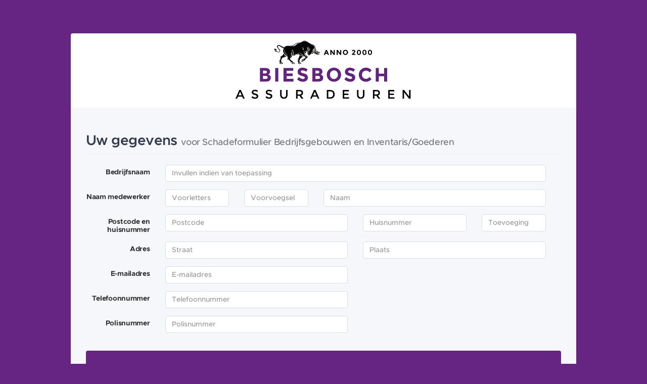

--- FILE ---
content_type: text/html; charset=UTF-8
request_url: https://app.finconnect.nl/iframe/jLRPxKVGjAcXrm1csihFdfdU95MC2BaGbSfh4p5BYKX58RdMagy5TLyLJM3DAjnK/direct/hP1nXiCkYkhmiKPCvi5BR9k90LlvoLvF
body_size: 9632
content:
<!DOCTYPE html>
<html lang="en">
<head>
	<meta charset="utf-8">
	<meta http-equiv="X-UA-Compatible" content="IE=edge">
	<meta name="viewport" content="width=device-width, initial-scale=1, maximum-scale=1, user-scalable=no">
	<meta name="description" content="">
	<meta name="author" content="">
	<meta name="robots" content="noindex, nofollow" />
	<meta name="csrf-token" content="VvwFvtItteefMHTdHlaCVxNfCte4PWW0gAMsHUdB">
	<link rel="icon" href="https://app.finconnect.nl/static/images/favicon.ico">

	<link rel="apple-touch-icon" sizes="57x57" href="https://app.finconnect.nl/static/images/favicon/apple-touch-icon-57x57.png">
	<link rel="apple-touch-icon" sizes="60x60" href="https://app.finconnect.nl/static/images/favicon/apple-touch-icon-60x60.png">
	<link rel="apple-touch-icon" sizes="72x72" href="https://app.finconnect.nl/static/images/favicon/apple-touch-icon-72x72.png">
	<link rel="apple-touch-icon" sizes="76x76" href="https://app.finconnect.nl/static/images/favicon/apple-touch-icon-76x76.png">
	<link rel="apple-touch-icon" sizes="114x114" href="https://app.finconnect.nl/static/images/favicon/apple-touch-icon-114x114.png">
	<link rel="apple-touch-icon" sizes="120x120" href="https://app.finconnect.nl/static/images/favicon/apple-touch-icon-120x120.png">
	<link rel="apple-touch-icon" sizes="144x144" href="https://app.finconnect.nl/static/images/favicon/apple-touch-icon-144x144.png">
	<link rel="apple-touch-icon" sizes="152x152" href="https://app.finconnect.nl/static/images/favicon/apple-touch-icon-152x152.png">
	<link rel="apple-touch-icon" sizes="180x180" href="https://app.finconnect.nl/static/images/favicon/apple-touch-icon-180x180.png">
	<link rel="icon" type="image/png" href="https://app.finconnect.nl/static/images/favicon/favicon-32x32.png" sizes="32x32">
	<link rel="icon" type="image/png" href="https://app.finconnect.nl/static/images/favicon/favicon-194x194.png" sizes="194x194">
	<link rel="icon" type="image/png" href="https://app.finconnect.nl/static/images/favicon/favicon-96x96.png" sizes="96x96">
	<link rel="icon" type="image/png" href="https://app.finconnect.nl/static/images/favicon/android-chrome-192x192.png" sizes="192x192">
	<link rel="icon" type="image/png" href="https://app.finconnect.nl/static/images/favicon/favicon-16x16.png" sizes="16x16">
	<link rel="manifest" href="https://app.finconnect.nl/static/images/favicon/manifest.json">
	<meta name="msapplication-TileColor" content="#333c4d">
	<meta name="msapplication-TileImage" content="https://app.finconnect.nl/static/images/favicon/mstile-144x144.png">
	<meta name="theme-color" content="#333c4d">
	<meta name="norton-safeweb-site-verification" content="wz6tu510eemuc00oecerr4zdn1t1n7og-po0xmh38u9hvtkk28ghbxaspfxw84n61t19y8901498flh48bebc0phl2f2cx9zv85ehz4zgo8pc49vouvbgbi09z6bmbj9" />

	<title>
		Formulier verzenden			</title>

	<link href="https://app.finconnect.nl/build/css/external.css?id=7fe21e940afa6d73f7f0429b5adea87e" data-application-stylesheet="true" rel="stylesheet">
	<link href="https://app.finconnect.nl/build/css/application.css?id=57e492b823aede0a887130cad65d5bc9" data-application-stylesheet="true" rel="stylesheet">
	<!-- Use CDN for spectrum, since node modules for colorpicker made yarn run crash-->
	<link rel="stylesheet" type="text/css" href="https://cdnjs.cloudflare.com/ajax/libs/spectrum/1.8.0/spectrum.min.css">

	<!--[if lt IE 9]>
	<script src="https://oss.maxcdn.com/html5shiv/3.7.2/html5shiv.min.js"></script>
	<script src="https://oss.maxcdn.com/respond/1.4.2/respond.min.js"></script>
	<![endif]-->

	
    
	

	<script>
		(function(i,s,o,g,r,a,m){i['GoogleAnalyticsObject']=r;i[r]=i[r]||function(){
		(i[r].q=i[r].q||[]).push(arguments)},i[r].l=1*new Date();a=s.createElement(o),
		m=s.getElementsByTagName(o)[0];a.async=1;a.src=g;m.parentNode.insertBefore(a,m)
		})(window,document,'script','//www.google-analytics.com/analytics.js','ga');

		ga('create', 'UA-62124477-3', 'auto');
		ga('send', 'pageview');
	</script>


								<style>
				.slimmeformulieren{background: rgb(102, 36, 131)}
				.btn-wrap{background: rgb(102, 36, 131) !important}
				.btn-submit{background: rgb(102, 36, 131) !important}
			</style>
			</head>
<body class="page-single naverrekening slimmeformulieren iframe" style="padding-bottom:50px">

		<div class="single-box-cntr">

		<div class="single-box" style="margin-top: 16px;">

							<div class="logo text-center">
					<img src="https://app.finconnect.nl/storage/user-uploads/256/20230802224945-xGX7HpbfMDuqjofM.PNG" />
				</div>
			
			
			
										<div class="single-content clearfix">
				
		<h1 class="page-header">
			Uw gegevens
			<small>voor Schadeformulier Bedrijfsgebouwen en Inventaris/Goederen</small>
		</h1>

		
				<form class="form-horizontal" method="POST" action="https://app.finconnect.nl/iframe/jLRPxKVGjAcXrm1csihFdfdU95MC2BaGbSfh4p5BYKX58RdMagy5TLyLJM3DAjnK/451"><input type="hidden" name="_method" id="_method" value="PATCH"><input type="hidden" name="_token" value="VvwFvtItteefMHTdHlaCVxNfCte4PWW0gAMsHUdB">

		<input type="hidden" name="office_id" id="office_id" value="51">
<input type="hidden" name="agency_id" id="agency_id" value="383">
<input type="hidden" name="type" id="type" value="client">
<input type="hidden" name="confirmation_email" id="confirmation_email" value="schade@biesboschassuradeuren.nl">

<div class="alert alert-info" role="alert" style="display: none;" data-address-lookup-prefilled-notice>
    <button type="button" class="close" data-dismiss="alert"><span aria-hidden="true">×</span><span class="sr-only">Close</span></button>
    <p>De straat- en plaatsnaam zijn automatisch ingevuld aan de hand van een landelijke postcodedatabase.<br />
        Controleer de ingevulde waarden goed: indien nodig kunt u deze nog wijzigen.</p>
</div>

    <div class="form-group">
        <label class="col-sm-2 control-label" for="name">Bedrijfsnaam</label>
        <div class="col-sm-10">
            <input class="form-control" type="text" name="name" id="name" placeholder="Invullen indien van toepassing">
        </div>
    </div>

    <div class="form-group">
        <label class="col-sm-2 control-label" for="addressing">Naam medewerker</label>

        <div class="col-sm-2">
            <input class="form-control" type="text" name="attn_initials" id="attn_initials" placeholder="Voorletters">
        </div>

        <div class="col-sm-2">
            <input class="form-control" type="text" name="attn_prefix" id="attn_prefix" placeholder="Voorvoegsel">
        </div>

        <div class="col-sm-6">
            <input class="form-control" type="text" name="attn_name" id="attn_name" placeholder="Naam">
        </div>
    </div>

    <div data-address-lookup-container>
        <div class="form-group">
            <label class="col-sm-2 control-label" for="city">Postcode en huisnummer</label>
            <div class="col-sm-5" data-address-lookup="zipcode">
                <input class="form-control" type="text" name="zipcode" id="zipcode" placeholder="Postcode">
            </div>

            <div class="col-sm-3" data-address-lookup="housenumber">
                <input class="form-control" type="text" name="housenumber" id="housenumber" placeholder="Huisnummer">
            </div>

            <div class="col-sm-2" data-address-lookup="housenumber_addition">
                <input class="form-control" type="text" name="housenumber_addition" id="housenumber_addition" placeholder="Toevoeging">
            </div>
        </div>

        <div class="form-group">
            <label class="col-sm-2 control-label" for="address">Adres</label>
            <div class="col-sm-5" data-address-lookup="address">
                <input class="form-control" type="text" name="address" id="address" placeholder="Straat">
            </div>

            <div class="col-sm-5" data-address-lookup="city">
                <input class="form-control" type="text" name="city" id="city" placeholder="Plaats">
            </div>
        </div>
    </div>

    <div class="form-group">
        <label class="col-sm-2 control-label" for="email">E-mailadres</label>
        <div class="col-sm-5">
            <input class="form-control" type="email" name="email" id="email" placeholder="E-mailadres">
        </div>
    </div>

    <div class="form-group">
        <label class="col-sm-2 control-label" for="phone">Telefoonnummer</label>
        <div class="col-sm-5">
            <input class="form-control" type="text" name="phone" id="phone" placeholder="Telefoonnummer">
        </div>
    </div>

    <div class="form-group">
        <label class="col-sm-2 control-label" for="meta[polisnummer]">Polisnummer</label>
        <div class="col-sm-5">
            <input class="form-control" type="text" name="meta[polisnummer]" id="meta[polisnummer]" placeholder="Polisnummer">
        </div>
    </div>

<div class="btn-wrap">
            <button class="form-submit btn btn-submit small fr glyphicon glyphicon-arrow-right" onclick="setTimeout(() =&gt; this.setAttribute(&quot;disabled&quot;, &quot;disabled&quot;), 0)">Volgend scherm</button>
</div>

		</form>

			</div>

            
		</div>

	</div>

	<div class="pageloader" style="display:none;" data-js-loading>
		<div class="pageloader__background"></div>
		<div class="pageloader__loader">
			<img src="https://app.finconnect.nl/static/images/loader.gif" />
			<p style="display:none;" data-js-loading-longer>even geduld a.u.b.</p>
		</div>
	</div>

	<script src="https://app.finconnect.nl/build/js/vendor.js?id=523b5f8f5c2fd6815444a6b91f51df39"></script>
	<script src="https://app.finconnect.nl/build/js/loader.js?id=84331fd6d0dce4c119a9ec891db7a843"></script>
	<script src="https://app.finconnect.nl/build/js/general.js?id=1c482366295bfb71c07d86f172d092e9"></script>
	<script src="https://app.finconnect.nl/build/js/frontend-smartforms.js?id=1e34f71eb96867ad9b77244f5d3d1cce"></script>
	</body>
</html>


--- FILE ---
content_type: text/css
request_url: https://app.finconnect.nl/build/css/application.css?id=57e492b823aede0a887130cad65d5bc9
body_size: 61613
content:
@font-face{font-family:MetropolisUI;font-style:normal;font-weight:400;src:url(/build/fonts/MetropolisUI-Regular.otf) format("opentype")}@font-face{font-family:MetropolisUI;font-style:italic;font-weight:400;src:url(/build/fonts/MetropolisUI-Italic.otf) format("opentype")}@font-face{font-family:MetropolisUI;font-style:normal;font-weight:500;src:url(/build/fonts/MetropolisUI-Medium.otf) format("opentype")}@font-face{font-family:MetropolisUI;font-style:italic;font-weight:500;src:url(/build/fonts/MetropolisUI-Medium\ Italic.otf) format("opentype")}@font-face{font-family:MetropolisUI;font-style:normal;font-weight:600;src:url(/build/fonts/MetropolisUI-Semi\ Bold.otf) format("opentype")}@font-face{font-family:MetropolisUI;font-style:italic;font-weight:600;src:url("/build/fonts/MetropolisUI-Semi Bold Italic.otf") format("opentype")}@font-face{font-family:MetropolisUI;font-style:normal;font-weight:700;src:url(/build/fonts/MetropolisUI-Bold.otf) format("opentype")}@font-face{font-family:MetropolisUI;font-style:italic;font-weight:700;src:url(/build/fonts/MetropolisUI-Bold\ Italic.otf) format("opentype")}@font-face{font-family:MetropolisUI;font-style:normal;font-weight:800;src:url(/build/fonts/MetropolisUI-Extra\ Bold.otf) format("opentype")}@font-face{font-family:MetropolisUI;font-style:italic;font-weight:800;src:url("/build/fonts/MetropolisUI-Extra Bold Italic.otf") format("opentype")}@font-face{font-family:MetropolisUI;font-style:normal;font-weight:900;src:url(/build/fonts/MetropolisUI-Black.otf) format("opentype")}@font-face{font-family:MetropolisUI;font-style:italic;font-weight:900;src:url(/build/fonts/MetropolisUI-Black\ Italic.otf) format("opentype")}.metropolis-light{-webkit-font-smoothing:antialiased!important;font-family:MetropolisUI,sans-serif;font-size:.98em;font-style:normal!important;font-weight:400!important;letter-spacing:-.02em;line-height:1.2}body.pdf .metropolis-light{font-family:Arial,Helvetica,sans-serif}.metropolis-regular{-webkit-font-smoothing:antialiased!important;font-family:MetropolisUI,sans-serif;font-size:.98em;font-style:normal!important;font-weight:500!important;letter-spacing:-.02em;line-height:1.2}body.pdf .metropolis-regular{font-family:Arial,Helvetica,sans-serif}.metropolis-semibold{-webkit-font-smoothing:antialiased!important;font-family:MetropolisUI,sans-serif;font-size:.97em;font-style:normal!important;font-weight:600!important;letter-spacing:-.02em;line-height:1.2}body.pdf .metropolis-semibold{font-family:Arial,Helvetica,sans-serif!important}.metropolis-bold{-webkit-font-smoothing:antialiased!important;font-family:MetropolisUI,sans-serif;font-size:.97em;font-style:normal!important;font-weight:700!important;letter-spacing:-.02em;line-height:1.2}body.pdf .metropolis-bold{font-family:Arial,Helvetica,sans-serif}.metropolis-extrabold{-webkit-font-smoothing:antialiased!important;font-family:MetropolisUI,sans-serif;font-size:.96em;font-style:normal!important;font-weight:800!important;letter-spacing:-.02em;line-height:1.2}body.pdf .metropolis-extrabold{font-family:Arial,Helvetica,sans-serif}.metropolis-black{-webkit-font-smoothing:antialiased!important;font-family:MetropolisUI,sans-serif;font-size:.96em;font-style:normal!important;font-weight:900!important;letter-spacing:-.02em;line-height:1.2}body.pdf .metropolis-black{font-family:Arial,Helvetica,sans-serif}.gradient-sidebar{background:#333c4d;background:-webkit-gradient(left bottom,right top,color-stop(0,#333c4d),color-stop(48%,#333c4d),color-stop(100%,#455163));background:linear-gradient(45deg,#333c4d,#333c4d 48%,#455163);filter:progid:DXImageTransform.Microsoft.gradient(startColorstr="#333c4d",endColorstr="#455163",GradientType=1)}html{min-height:100%;position:relative}body{-webkit-font-smoothing:antialiased!important;background:#f2f5f9;font-family:MetropolisUI,sans-serif;font-size:.98em;font-size:14px;font-style:normal!important;font-weight:500!important;letter-spacing:-.02em;line-height:1.2;margin-bottom:40px;padding-top:50px}body.pdf body{font-family:Arial,Helvetica,sans-serif}body.pdf{font-family:Source Sans Pro,SourceSansLocal,Helvetica,sans-serif!important;font-weight:700;line-height:18px!important}.alert-link{color:#da5162;-webkit-transition:all 0s;-moz-transition:all 0s;-ms-transition:all 0s;-o-transition:all 0s}.alert-link:focus,.alert-link:hover{color:#b94553;text-decoration:none}a{color:#31b1a0;-webkit-transition:color .2s;-moz-transition:color .2s;-ms-transition:color .2s;-o-transition:color .2s}a:active,a:focus,a:hover{color:#5ac8a2}a:active,a:focus,a:hover,a:visited{text-decoration:none!important}p{line-height:24px;margin:0 0 20px}ul li{margin-bottom:10px}ul.dropdown-menu li{margin-bottom:0}ul.dropdown-menu li.active a,ul.dropdown-menu li.active a:focus,ul.dropdown-menu li.active a:hover{background:#e95d4f}body.pdf h1,body.pdf h2,body.pdf h3,body.pdf h4,body.pdf h5,body.pdf h6{font-family:Source Sans Pro,SourceSansLocal,Helvetica,sans-serif!important;font-weight:700;line-height:18px!important}@font-face{font-family:SourceSansLocal;src:url(/build/fonts/SourceSansPro-Light.woff) format("woff"),url(/build/fonts/SourceSansPro-Light.woff2) format("woff2")}p.intro,ul.intro{margin-bottom:20px}.page-break-before{page-break-before:always!important}.page-break-after,.page-break-both{page-break-after:always!important}.page-break-both{page-break-before:always!important}.avoid-page-break-inside{page-break-inside:avoid!important}.required-indicator{font-weight:700}.control-label .required-indicator{vertical-align:baseline}.navbar-collapse{padding-left:245px!important;position:relative}.navbar ul.nav li a:focus,.navbar ul.nav li a:hover{color:#354052!important}.breadcrumb{-webkit-font-smoothing:antialiased!important;background:none;font-family:MetropolisUI,sans-serif;font-size:.97em;font-style:normal!important;font-weight:600!important;letter-spacing:-.02em;line-height:1.2;margin-bottom:0;margin-left:0;padding:18px 30px;position:absolute;width:100%}body.pdf .breadcrumb{font-family:Arial,Helvetica,sans-serif!important}.breadcrumb>li,.breadcrumb>li+li{margin-bottom:0}.breadcrumb>li+li:before{content:"\00BB \00a0"}.breadcrumb>li a{color:#31b1a0;-webkit-transition:color .2s;-moz-transition:color .2s;-ms-transition:color .2s;-o-transition:color .2s}.breadcrumb>li a:focus,.breadcrumb>li a:hover{color:#000;text-decoration:none}.breadcrumb>li.active{-webkit-font-smoothing:antialiased!important;font-family:MetropolisUI,sans-serif;font-size:.98em;font-style:normal!important;font-weight:500!important;letter-spacing:-.02em;line-height:1.2}body.pdf .breadcrumb>li.active{font-family:Arial,Helvetica,sans-serif}@media only screen and (min-width:768px){.navbar{padding:0!important}.navbar .nav{border-left:1px solid #d2dce2!important;padding:14px 0 16px;position:relative}.navbar .nav .dropdown-toggle{padding:0 30px 0 22px!important;z-index:2}.navbar .nav .dropdown-toggle .glyphicon-chevron-right{font-size:8px;margin-left:10px;top:-1px;transform:rotate(90deg)}.navbar .nav .dropdown-toggle .glyphicon-user{background:#b3c4ce;border-radius:100%;-webkit-border-radius:100%;-moz-border-radius:100%;color:#354052;margin-top:0!important;padding:7px}.navbar .nav .dropdown-menu{border:none;border-radius:0;-webkit-border-radius:0;-moz-border-radius:0;box-shadow:0 1px 1px #d2dce2;display:block;padding:0;top:43px;transform:translateY(-100%);-webkit-transition:all .2s ease-in-out;-moz-transition:all .2s ease-in-out;-ms-transition:all .2s ease-in-out;-o-transition:all .2s ease-in-out;z-index:0}.navbar .nav .dropdown-menu li{border-bottom:1px solid #e9eef1;float:left;padding:0 20px;transform:translateY(-100%);-webkit-transition:all .3s ease-in-out .05s;-moz-transition:all .3s ease-in-out .05s;-ms-transition:all .3s ease-in-out .05s;-o-transition:all .3s ease-in-out .05s;width:100%}.navbar .nav .dropdown-menu li a{float:left;padding:10px 0!important;width:100%}.navbar .nav .dropdown-menu li a span{float:left;margin-right:10px}.navbar .nav .dropdown-menu li:first-child{border-top:1px solid #e9eef1;-webkit-transition:all .3s ease-in-out;-moz-transition:all .3s ease-in-out;-ms-transition:all .3s ease-in-out;-o-transition:all .3s ease-in-out}.navbar .nav .dropdown-menu li:last-child{border-bottom:none}.navbar .nav .dropdown-menu li:nth-child(3){-webkit-transition:all .3s ease-in-out .1s;-moz-transition:all .3s ease-in-out .1s;-ms-transition:all .3s ease-in-out .1s;-o-transition:all .3s ease-in-out .1s}.navbar .nav .dropdown-menu li:nth-child(4){-webkit-transition:all .3s ease-in-out .15s;-moz-transition:all .3s ease-in-out .15s;-ms-transition:all .3s ease-in-out .15s;-o-transition:all .3s ease-in-out .15s}.navbar .nav .dropdown-menu li:nth-child(5){-webkit-transition:all .3s ease-in-out .2s;-moz-transition:all .3s ease-in-out .2s;-ms-transition:all .3s ease-in-out .2s;-o-transition:all .3s ease-in-out .2s}.navbar .nav .dropdown-menu li:nth-child(6){-webkit-transition:all .3s ease-in-out .25s;-moz-transition:all .3s ease-in-out .25s;-ms-transition:all .3s ease-in-out .25s;-o-transition:all .3s ease-in-out .25s}.navbar .nav .dropdown-menu li:nth-child(7){-webkit-transition:all .3s ease-in-out .3s;-moz-transition:all .3s ease-in-out .3s;-ms-transition:all .3s ease-in-out .3s;-o-transition:all .3s ease-in-out .3s}.navbar .nav .dropdown-menu li:nth-child(8){-webkit-transition:all .3s ease-in-out .35s;-moz-transition:all .3s ease-in-out .35s;-ms-transition:all .3s ease-in-out .35s;-o-transition:all .3s ease-in-out .35s}.navbar .nav .dropdown-menu li:nth-child(9){-webkit-transition:all .3s ease-in-out .4s;-moz-transition:all .3s ease-in-out .4s;-ms-transition:all .3s ease-in-out .4s;-o-transition:all .3s ease-in-out .4s}.navbar .nav:after{background:#fff;content:"";display:block;height:100%;left:0;position:absolute;top:0;width:100%;z-index:0}.navbar .nav .open>.dropdown-menu,.navbar .nav .open>.dropdown-menu li{transform:translateY(0)}}.dropdown-menu.to-right{left:auto;right:0}@media only screen and (max-width:768px){.breadcrumb{display:none}}.navbar{background:#fff;box-shadow:0 1px 1px #d2dce2;min-height:0;padding:10px 0;z-index:888}.navbar .navbar-header .navbar-toggle .icon-bar{background:#31b1a0}.navbar div.current-user{-webkit-font-smoothing:antialiased!important;background:#fff;float:right;font-family:MetropolisUI,sans-serif;font-size:.97em;font-size:13px;font-style:normal!important;font-weight:600!important;letter-spacing:-.02em;line-height:1.2;min-height:0;padding:10px 0 10px 10px;width:auto;z-index:888}body.pdf .navbar div.current-user{font-family:Arial,Helvetica,sans-serif!important}.navbar div.current-user a{background:none;color:#31b1a0;padding:0 25px 0 10px;-webkit-transition:color .2s;-moz-transition:color .2s;-ms-transition:color .2s;-o-transition:color .2s}.navbar div.current-user a:focus,.navbar div.current-user a:focus .glyphicon-off,.navbar div.current-user a:hover,.navbar div.current-user a:hover .glyphicon-off{background:none;color:#154032}.navbar div.current-user .glyphicon-off{color:#b3cec6;font-size:12px;margin-top:12px;top:2px;-webkit-transition:color .2s;-moz-transition:color .2s;-ms-transition:color .2s;-o-transition:color .2s}.navbar div.current-user .glyphicon-question-sign,.navbar div.current-user .glyphicon-user{color:#b3cec6;font-size:12px;margin-right:8px;margin-top:12px}@media only screen and (max-width:768px){.navbar{border:none;padding:0}.navbar .navbar-header{background:#fff;height:49px;z-index:100}.navbar .navbar-header:before{background-size:13px;height:29px;left:20px;position:absolute;top:10px;width:19px}.navbar .navbar-header .navbar-toggle{background:#fff;border-left:1px solid #d2dce2!important;border:none;border-radius:0;-webkit-border-radius:0;-moz-border-radius:0;margin:0;padding:15px 17px 11px;z-index:100}.navbar .navbar-header .navbar-toggle:before{content:"\e008";font-family:Glyphicons Halflings}.navbar .navbar-header .navbar-toggle.sidebar-toggle{padding:18px 15px 17px;transform:translateX(0)}.navbar .navbar-header .navbar-toggle.sidebar-toggle,.navbar .navbar-header .navbar-toggle.sidebar-toggle .icon-bar{-webkit-transition:all .3s ease-in-out;-moz-transition:all .3s ease-in-out;-ms-transition:all .3s ease-in-out;-o-transition:all .3s ease-in-out}.navbar .navbar-header .navbar-toggle.sidebar-toggle .icon-bar{width:18px}.navbar .navbar-header .navbar-toggle.sidebar-toggle:before{display:none}.navbar .navbar-header .navbar-toggle.sidebar-toggle.on{transform:translateX(100%);z-index:9999}.navbar .navbar-header .navbar-toggle.sidebar-toggle.on .third{transform:rotate(45deg) translate(-4px,-5px)}.navbar .navbar-header .navbar-toggle.sidebar-toggle.on .second{opacity:0}.navbar .navbar-header .navbar-toggle.sidebar-toggle.on .first{transform:rotate(-45deg) translate(-4px,4px)}.navbar .navbar-collapse{background:#fff;display:block;height:49px!important;padding:0!important;position:absolute;right:0;top:0;transform:translateY(-100%);width:100%}.navbar .navbar-collapse,.navbar .navbar-collapse .navbar-nav{margin:0!important;z-index:100}.navbar .navbar-collapse .navbar-nav .dropdown{left:0;position:absolute;width:100%}.navbar .navbar-collapse .navbar-nav .dropdown .dropdown-toggle{display:none}.navbar .navbar-collapse .navbar-nav .dropdown .dropdown-menu{border:none!important;box-shadow:none!important;display:block;height:auto;padding:0!important;width:100%;z-index:100}.navbar .navbar-collapse .navbar-nav .dropdown .dropdown-menu>li{width:50%}.navbar .navbar-collapse .navbar-nav .dropdown .dropdown-menu>li>a{border-right:1px solid #d2dce2!important;padding:14px 20px 15px}.navbar .navbar-collapse .navbar-nav .dropdown .dropdown-menu>li>a span{margin-right:10px!important}.navbar .navbar-collapse .navbar-nav .dropdown .dropdown-menu>li+li>a{border-left:1px solid #d2dce2!important}.navbar .navbar-collapse .navbar-nav .dropdown .dropdown-menu .glyphicon{margin-right:2px}.navbar.move{transform:translateY(100%)}.navbar.navbar-close{background:none!important;background-color:#2d3544;box-shadow:none;-webkit-transition:all .3s ease-in-out;-moz-transition:all .3s ease-in-out;-ms-transition:all .3s ease-in-out;-o-transition:all .3s ease-in-out;z-index:10000}.navbar.navbar-close .navbar-header{background:none}}.sidebar{background-color:#2d3544;bottom:0;display:block;left:0;margin:0!important;overflow-x:hidden;overflow-y:auto;padding:0;position:fixed;top:0;width:245px;z-index:999}.sidebar .glyphicon{top:2px}.sidebar .glyphicon-projects:before{content:"\e139"}.sidebar .glyphicon-invoices:before{content:"\e028"}.sidebar .glyphicon-quotes:before{content:"\e118"}.sidebar .glyphicon-tickets:before{content:"\e022"}@media only screen and (max-width:768px){.sidebar{-webkit-overflow-scrolling:touch;height:100%;left:0;padding:0;padding-right:0!important;pointer-events:none;position:fixed;top:0;transform:translateX(-100%);-webkit-transition:all .3s ease-in-out;-moz-transition:all .3s ease-in-out;-ms-transition:all .3s ease-in-out;-o-transition:all .3s ease-in-out;width:100%;z-index:999}.sidebar .nav{background:#333c4d;pointer-events:all}.sidebar.show{transform:translateX(0)}}.sidebar-logo{background-color:#333c4d;display:block;padding:40px 0;text-align:center}.sidebar-logo img{display:block;margin:0 auto;text-align:center}.nav-sidebar{position:relative}.nav-sidebar a{-webkit-font-smoothing:antialiased!important;color:#c2c5ca;font-size:13px;font-weight:700}.nav-sidebar .divider{border-bottom:1px solid #333c4d;margin:4px 0}.nav-sidebar>li{margin-bottom:0}.nav-sidebar>li>a{display:block;line-height:20px;padding:12px 20px}.nav-sidebar>li>a>.glyphicon{color:#707782;margin:0 8px 0 0}.nav-sidebar>li>a>.glyphicon-chevron-right{float:right;font-size:7px;margin-top:4px}.nav-sidebar>li>a:hover{background:#272e3b;color:#e0e2e4;color:#fff}.nav-sidebar>li>a:hover .glyphicon{color:#fff}.nav-sidebar>li.active{background:#272e3b}.nav-sidebar>li.active .nav-submenu{max-height:510px}.nav-sidebar>li.active:before{border-left:4px solid #31b1a0;content:"";height:100%;left:0;position:absolute;top:0;width:0;z-index:1}.nav-sidebar>li.active>a{background:#212631;color:#fff}.nav-sidebar>li.active>a .glyphicon{color:#fff}.nav-sidebar>li.active>a .glyphicon-chevron-right{transform:rotate(90deg);-webkit-transition:all .1s ease-in-out;-moz-transition:all .1s ease-in-out;-ms-transition:all .1s ease-in-out;-o-transition:all .1s ease-in-out}.nav-sidebar>li>.nav-submenu{max-height:0;overflow:hidden;-webkit-transition:all .3s ease-in-out;-moz-transition:all .3s ease-in-out;-ms-transition:all .3s ease-in-out;-o-transition:all .3s ease-in-out}.nav-sidebar>li>.nav-submenu li{margin-bottom:0}.nav-sidebar>li>.nav-submenu li>a{color:#999ea6;font-weight:400;padding:12px 20px 12px 40px}.nav-sidebar>li>.nav-submenu li>a:hover{background:#272e3b;color:#e0e2e4}.nav-sidebar>li>.nav-submenu li.active{color:#fff}.nav-sidebar>li>.nav-submenu li.active>a{color:#fff;font-weight:700}.nav-sidebar>li>.nav-submenu li>.nav-submenu li{margin-bottom:0}.nav-sidebar>li>.nav-submenu li>.nav-submenu li a{padding:12px 20px 12px 55px}.nav-sidebar>li>.nav-submenu li>.nav-submenu li a:before{border-top:2px solid #707782;content:"";height:0;left:40px;position:absolute;top:19px;width:6px;z-index:999}.nav-sidebar>li>.nav-submenu li>.nav-submenu li.active>a{color:#e0e2e4}.main{padding:20px}@media (min-width:768px){.main{margin:0!important;padding-left:285px!important;padding-right:40px;width:100%!important}}@media only screen and (min-width:768px) and (max-width:1024px){.dashboard .col-sm-3{padding-bottom:10px;width:50%}}.page-header{-webkit-font-smoothing:antialiased!important;color:#333c4d;font-family:MetropolisUI,sans-serif;font-size:.97em;font-size:28px;font-style:normal!important;font-weight:600!important;letter-spacing:-.02em;line-height:1.2;margin:20px 0}body.pdf .page-header{font-family:Arial,Helvetica,sans-serif!important}.page-header small{-webkit-font-smoothing:antialiased!important;font-family:MetropolisUI,sans-serif;font-size:.98em;font-size:18px;font-style:normal!important;font-weight:500!important;letter-spacing:-.02em;line-height:1.2}body.pdf .page-header small{font-family:Arial,Helvetica,sans-serif}.page-header .label{margin-top:5px}.page-header .btn{margin-right:10px}@media only screen and (max-width:768px){.page-header{margin:0 0 20px}}.form-control{border:1px solid #d2e2dd;min-height:28px}.form-control,.form-control:focus{box-shadow:none}select.form-control{padding-left:8px;padding-right:8px}textarea.form-control{max-height:400px;max-width:100%}textarea.form-control.editor{max-height:650px}.knowledgebank-margin{margin-top:10px}.expandable-question-list .show-more-btn{background:none;border:none;color:#31b1a0;cursor:pointer;display:inline-block;font:inherit;margin:5px 0;padding:0;text-decoration:none}.expandable-question-list .show-more-btn:hover{color:#37c5b2;text-decoration:underline}@media only screen and (max-width:768px){.answer-row .input-group{margin-left:15px}}.btn{cursor:pointer}.panel-btn{-webkit-font-smoothing:antialiased!important;background:#fff;border:1px solid #eee;border-bottom:2px solid #d5d5d5;border-radius:5px;-webkit-border-radius:5px;-moz-border-radius:5px;color:#333c4d;display:block;font-family:MetropolisUI,sans-serif;font-size:.97em;font-size:15px;font-style:normal!important;font-weight:600!important;letter-spacing:-.02em;line-height:1.2;line-height:22px;margin-bottom:20px;overflow:hidden;padding:15px 20px 15px 70px;position:relative;-webkit-transition:all .2s ease-in-out;-moz-transition:all .2s ease-in-out;-ms-transition:all .2s ease-in-out;-o-transition:all .2s ease-in-out;width:100%}body.pdf .panel-btn{font-family:Arial,Helvetica,sans-serif!important}.panel-btn .title{position:relative;z-index:2}.panel-btn .glyphicon{color:#eee;font-size:30px;left:15px;position:absolute;top:10px;-webkit-transition:all .2s ease-in-out;-moz-transition:all .2s ease-in-out;-ms-transition:all .2s ease-in-out;-o-transition:all .2s ease-in-out;z-index:1}.panel-btn:active,.panel-btn:focus,.panel-btn:hover{background:#31b1a0;border:1px solid #2b9d8e;border-bottom:2px solid #20756a;color:#fff}.panel-btn:active .glyphicon,.panel-btn:focus .glyphicon,.panel-btn:hover .glyphicon{color:#fff}.panel-btn:active{border-bottom:none;top:2px;-webkit-transition:none;-moz-transition:none;-ms-transition:none;-o-transition:none}.panel{border:none;border-radius:2px;-webkit-border-radius:2px;-moz-border-radius:2px;border-top:1px solid #e0ebe7;box-shadow:0 1px 3px rgba(210,220,226,.7)}.panel .panel-heading{-webkit-font-smoothing:antialiased!important;background:none;border:none;color:#333c4d;font-family:MetropolisUI,sans-serif;font-size:.97em;font-style:normal!important;font-weight:600!important;letter-spacing:-.02em;line-height:1.2}body.pdf .panel .panel-heading{font-family:Arial,Helvetica,sans-serif!important}.panel .panel-heading .panel-title .label.label-archived{padding:4px 2px 3px}.panel .panel-body{color:#777}.panel .panel-body .large{-webkit-font-smoothing:antialiased!important;font-family:MetropolisUI,sans-serif;font-size:.97em;font-size:34px;font-style:normal!important;font-weight:600!important;letter-spacing:-.02em;line-height:1.2;line-height:34px}body.pdf .panel .panel-body .large{font-family:Arial,Helvetica,sans-serif!important}.panel .panel-body .medium{-webkit-font-smoothing:antialiased!important;font-family:MetropolisUI,sans-serif;font-size:.97em;font-size:14px;font-style:normal!important;font-weight:600!important;letter-spacing:-.02em;line-height:1.2;line-height:20px}body.pdf .panel .panel-body .medium{font-family:Arial,Helvetica,sans-serif!important}.panel .panel-body .dl-horizontal.client-contact{font-size:85%}.panel .panel-body .dl-horizontal dt{text-align:left!important;width:120px}.panel .panel-body .dl-horizontal dd{margin-left:120px;text-align:left!important}.panel .panel-body.table-container{padding:0}.panel .panel-body.table-container>a.btn.btn-primary{margin:15px}.panel .panel-body.table-container .table thead th{background:#eee;color:#000;line-height:14px;padding-left:16px;padding-right:16px}.panel .panel-body.table-container .table tbody td{padding-left:16px;padding-right:16px}.panel.panel-colored{border-top:2px solid rgba(0,0,0,.1)}.panel.panel-colored .panel-body,.panel.panel-colored .panel-heading{color:#fff}.panel.panel-green{background:#5ac8a2}.panel.panel-orange{background:#efac55}.panel.panel-purple{background:#69579e}.panel.panel-blue{background:#1fa8e5}.panel.panel-red{background:#da5162}.panel.panel-grey{background:#959595}.panel.panel-cyan{background:#669393}.panel.panel-nested{background:#f9fafc;border:none;box-shadow:none}.panel.panel-nested .panel-heading{background:#47546c;color:#fff}.panel .nav-tabs{margin:0 -15px;padding:0 15px}.panel.panel-table-tabs{background:transparent;border-top:0;box-shadow:none}.panel.panel-table-tabs table th{background:#fff}.panel.panel-table-tabs .nav-tabs{margin:0;padding:0}.panel.accordion-tab{border:1px solid #d2e2dd;border-radius:0;-webkit-border-radius:0;-moz-border-radius:0;border-top:none}.panel.accordion-tab .panel-heading{padding:0}.panel.accordion-tab .panel-heading a{display:block;padding:10px 15px;-webkit-transition:color .2s;-moz-transition:color .2s;-ms-transition:color .2s;-o-transition:color .2s}.panel.accordion-tab .panel-heading a:active,.panel.accordion-tab .panel-heading a:focus,.panel.accordion-tab .panel-heading a:hover{color:#31b1a0;text-decoration:none}.panel.accordion-tab+.accordion-tab{margin-top:0}.panel.client-notes pre{line-height:.8}.panel.changelog{border:1px solid #d2e2dd;box-shadow:none}.panel.changelog .panel-heading{border-bottom:2px solid #ddd;color:#333c4d;font-size:15px;line-height:28px;padding:10px;vertical-align:bottom}.panel.changelog .changelog-row{border-bottom:1px solid #ececec;margin-bottom:20px}.panel.changelog .changelog-row h4{margin:0 0 5px}.panel.changelog .changelog-row .date{color:#777;display:inline-block;font-size:14px;font-weight:700;margin-bottom:8px}.panel.changelog .changelog-row .date .glyphicon{color:#57bdbe}.panel.changelog .changelog-row:last-of-type{border-bottom:0;margin-bottom:0}.panel.changelog .changelog-row:last-of-type p:last-of-type{margin-bottom:0}@media only screen and (max-width:960px){.panel .panel-body .row .col-sm-4,.panel .panel-body .row .col-sm-6{width:100%}.panel .panel-body .row .col-sm-4 .list-group .list-group-item .col-sm-4,.panel .panel-body .row .col-sm-6 .list-group .list-group-item .col-sm-4{float:left;width:33.3333%}.panel .panel-body .row .col-sm-4 .list-group .list-group-item .col-sm-8,.panel .panel-body .row .col-sm-6 .list-group .list-group-item .col-sm-8{float:left;width:66.6666%}}a .panel{-webkit-transition:background .1s;-moz-transition:background .1s;-ms-transition:background .1s;-o-transition:background .1s}a .panel.panel-colored{border-top:none}a .panel.panel-green{background:#5ac8a2}a .panel.panel-orange{background:#efac55}a .panel.panel-purple{background:#69579e}a .panel.panel-blue{background:#1fa8e5}a .panel.panel-red{background:#da5162}a .panel.panel-grey{background:#959595}a .panel.panel-cyan{background:#669393}a .panel:hover.panel-green{background:#35a07b}a .panel:hover.panel-orange{background:#e28915}a .panel:hover.panel-purple{background:#483c6d}a .panel:hover.panel-blue{background:#1378a4}a .panel:hover.panel-red{background:#b72739}a .panel:hover.panel-grey{background:#6f6f6f}a .panel:hover.panel-cyan{background:#476666}.nav-tabs{border-bottom:1px solid #d2e2dd}.nav-tabs li.active>a,.nav-tabs li.active>a:focus,.nav-tabs li.active>a:hover{background:#fff;border:1px solid #d2e2dd;border-bottom-color:transparent}.nav-tabs li a:hover{background:#e9f1ee;color:#939e9b}.table{border:1px solid #d2e2dd}.table thead{background:#fff}.table thead tr th{-webkit-font-smoothing:antialiased!important;color:#333c4d;font-family:MetropolisUI,sans-serif;font-size:.97em;font-size:15px;font-style:normal!important;font-weight:700!important;letter-spacing:-.02em;line-height:1.2;line-height:28px;padding:10px}body.pdf .table thead tr th{font-family:Arial,Helvetica,sans-serif}.table tbody tr td{background:#fff;line-height:28px;padding:8px 10px}.table tbody tr td .glyphicon{color:#b3cec6;margin:5px 10px 0 0;-webkit-transition:color .1s ease-in-out;-moz-transition:color .1s ease-in-out;-ms-transition:color .1s ease-in-out;-o-transition:color .1s ease-in-out}.table tbody tr td .glyphicon.accept,.table tbody tr td .glyphicon.decline,.table tbody tr td .glyphicon.pending{font-size:20px}.table tbody tr td .glyphicon.accept:hover{color:#77ba79}.table tbody tr td .glyphicon.pending:hover{color:#c7ac7d}.table tbody tr td .glyphicon.decline:hover{color:#c77270}.table tbody tr td .client-states-indicators .glyphicon{color:#d2e2dd}.table tbody tr td .client-states-indicators .glyphicon.active{color:#75a697}.table tbody tr td .btn .glyphicon{color:#fff;margin:1px 5px 0 0}.table tbody tr td .btn.btn-default .glyphicon{color:#b3cec6}.table tbody tr td .btn.btn-default .glyphicon.has-comment{color:#5bc0de}.table tbody tr td small.hint{display:block;line-height:1;margin-top:-5px}.table tbody tr td a .glyphicon{display:block;float:left}.table tbody tr td a .glyphicon:hover{color:#1fa8e5}.table tbody tr td a .glyphicon.glyphicon-trash:hover{color:#da5162}.table tbody tr td a .glyphicon.glyphicon-import:hover{color:#69579e}.table tbody tr td a .glyphicon.glyphicon-folder-open:hover{color:#da5162}.table tbody tr td .label{display:block;font-size:11px;position:relative}.table tbody tr td .label .level-icon-container{position:absolute;top:4px}.table tbody tr td .label .level-icon-container .glyphicon{color:#fff;margin:0}.table tbody tr td .label.inline{display:inline-block}.table tbody tr:nth-child(odd) td{background:#f5f5f6}.table tbody tr:hover td,.table tbody tr:hover:nth-child(odd) td{background:#e0e2e4}.table tbody .log-level-alert td{background:#f8b7b6!important}.table tbody .log-level-emergency td{background:#f88c8a!important;font-weight:700}@media only screen and (max-width:768px){.table.domeinnamen{float:left;overflow:hidden;width:100%}.table.domeinnamen thead{display:none}.table.domeinnamen tbody{float:left;width:100%}.table.domeinnamen tbody tr{border-bottom:1px solid #ddd;border-left:1px solid #ddd;border-right:1px solid #ddd;float:left;width:100%}.table.domeinnamen tbody tr td{background:#fff!important;border-top:1px solid #ececec;float:left;padding-top:27px;position:relative;width:100%}.table.domeinnamen tbody tr td a{float:left}.table.domeinnamen tbody tr td:first-child:before{content:"Domeinnaam"}.table.domeinnamen tbody tr td:nth-child(2):before{content:"Klant"}.table.domeinnamen tbody tr td:nth-child(3){width:50%}.table.domeinnamen tbody tr td:nth-child(3):before{content:"Verloopdatum"}.table.domeinnamen tbody tr td:nth-child(4){border-left:1px solid #ececec;padding-top:9px;width:50%}.table.domeinnamen tbody tr td:nth-child(4) .label{padding:18px 0;text-align:center!important;width:100%}.table.domeinnamen tbody tr td:nth-child(5){padding:12px 5px 14px!important}.table.domeinnamen tbody tr td:nth-child(5) a{padding:0 5px;text-align:center!important;text-decoration:none!important;width:33.333333%}.table.domeinnamen tbody tr td:nth-child(5) a span{background:#ececec;border-radius:2px;-webkit-border-radius:2px;-moz-border-radius:2px;float:none;margin:0;padding:5px 0}.table.domeinnamen tbody tr td:nth-child(5) a span.glyphicon-cog{color:#00b3e7}.table.domeinnamen tbody tr td:nth-child(5) a span.glyphicon-remove{color:#da5162}.table.domeinnamen tbody tr td:nth-child(5) a span.glyphicon-refresh{color:#00b3e7}.table.domeinnamen tbody tr td:before{-webkit-font-smoothing:antialiased!important;font-family:MetropolisUI,sans-serif;font-size:.97em;font-style:normal!important;font-weight:600!important;left:10px;letter-spacing:-.02em;line-height:1.2;position:absolute;top:7px;width:100%}body.pdf .table.domeinnamen tbody tr td:before{font-family:Arial,Helvetica,sans-serif!important}.table.klanten{float:left;overflow:hidden;width:100%}.table.klanten thead{display:none}.table.klanten tbody{float:left;width:100%}.table.klanten tbody tr{border-bottom:1px solid #ddd;border-left:1px solid #ddd;border-right:1px solid #ddd;float:left;width:100%}.table.klanten tbody tr td{background:#fff!important;border-top:1px solid #ececec;float:left;padding-top:27px;position:relative;width:100%}.table.klanten tbody tr td a{float:left}.table.klanten tbody tr td:first-child:before{content:"Klantnaam"}.table.klanten tbody tr td:nth-child(2):before{content:"Groep"}.table.klanten tbody tr td:nth-child(3){width:50%}.table.klanten tbody tr td:nth-child(3):before{content:"Manager"}.table.klanten tbody tr td:nth-child(4){border-left:1px solid #ececec;padding-top:9px;width:50%}.table.klanten tbody tr td:nth-child(4) .label{padding:18px 0;text-align:center!important;width:100%}.table.klanten tbody tr td:nth-child(5){padding:12px 5px 14px!important}.table.klanten tbody tr td:nth-child(5) a{padding:0 5px;text-align:center!important;text-decoration:none!important;width:33.333333%}.table.klanten tbody tr td:nth-child(5) a span{background:#ececec;border-radius:2px;-webkit-border-radius:2px;-moz-border-radius:2px;float:none;margin:0;padding:5px 0}.table.klanten tbody tr td:nth-child(5) a span.glyphicon-cog{color:#00b3e7}.table.klanten tbody tr td:nth-child(5) a span.glyphicon-remove{color:#da5162}.table.klanten tbody tr td:nth-child(5) a span.glyphicon-refresh{color:#00b3e7}.table.klanten tbody tr td:before{-webkit-font-smoothing:antialiased!important;font-family:MetropolisUI,sans-serif;font-size:.97em;font-style:normal!important;font-weight:600!important;left:10px;letter-spacing:-.02em;line-height:1.2;position:absolute;top:7px;width:100%}body.pdf .table.klanten tbody tr td:before{font-family:Arial,Helvetica,sans-serif!important}.table.klanten tbody tr:first-child td:first-child{border-top:none}}.label{-webkit-font-smoothing:antialiased!important;border-radius:2px;-webkit-border-radius:2px;-moz-border-radius:2px;display:inline-block;font-family:MetropolisUI,sans-serif;font-size:.97em;font-size:10px;font-style:normal!important;font-weight:700!important;letter-spacing:-.02em;line-height:1.2;margin:0;padding:6px;text-transform:uppercase}body.pdf .label{font-family:Arial,Helvetica,sans-serif}.label.label-success-anva{background-color:#19e37b}.label.label-small{display:inline-block!important}.label.label-secondary{background-color:#166a1d}.label.legend{display:block;float:left;height:16px;margin-right:5px;margin-top:1px;width:16px}.list-group{display:block;list-style:none;margin:0;padding:0}.list-group .list-group-item{background:none;border:none;border-bottom:1px solid #e9f1ee;color:#777;display:block;height:auto;line-height:20px;padding:8px 0}.list-group .list-group-item a{line-height:20px}.list-group .list-group-item a .glyphicon-share-alt{color:#b3cec6;float:right;font-size:9px;margin-top:6px}.list-group .list-group-item:last-child{border:none}.list-group .list-group-item.large{-webkit-font-smoothing:antialiased!important;background:none;color:#1fa8e5;font-family:MetropolisUI,sans-serif;font-size:.97em;font-size:14px;font-style:normal!important;font-weight:600!important;letter-spacing:-.02em;line-height:1.2;line-height:20px}body.pdf .list-group .list-group-item.large{font-family:Arial,Helvetica,sans-serif!important}.list-group .list-group-item.large .badge{background:#1fa8e5;color:#fff}.list-group .list-group-item .glyphicon{color:#b3cec6;font-size:12px;margin-right:8px}.list-group .list-group-item .glyphicon.white-icon{color:#fff}.list-group .list-group-item .btn>.glyphicon{margin:0}.list-group .list-group-item .label{display:block;font-size:11px;position:relative}.list-group .list-group-item .label .level-icon-container{position:absolute;top:4px}.list-group .list-group-item .label .level-icon-container .glyphicon{color:#fff;margin:0}.list-group .list-group-item .text-muted{color:#bbb}.badge{background:#e9f1ee;border-radius:2px;-webkit-border-radius:2px;-moz-border-radius:2px;color:#939e9b;line-height:16px}.footer{bottom:0;height:40px;padding:10px 25px;position:absolute;text-align:right;width:100%}.footer p{margin-bottom:0}.page-statistics .panel-colored .glyphicon{font-size:45px;-webkit-opacity:.3;-moz-opacity:.3;opacity:.3}.page-single{background-color:#3d4656;background:-o-linear-gradient(top,#3d4656,#333c4d);filter:progid:DXImageTransform.Microsoft.gradient(startColorstr="#333c4d",endColorstr="#3d4656",GradientType=0)}.page-single .page-bg{background-size:cover;height:auto;left:0;min-height:100%;min-width:1024px;-webkit-opacity:.05;-moz-opacity:.05;opacity:.05;position:fixed;top:0;width:100%;z-index:-100}.page-single .single-box-cntr{left:50%;position:absolute;top:50%;z-index:999}.page-single .single-box-cntr .single-box{background:#fff;border-radius:4px;-webkit-border-radius:4px;-moz-border-radius:4px;margin-left:-50%;margin-top:-60%;min-width:320px;overflow:hidden;padding:30px 0 0;width:400px}.page-single .single-box-cntr .single-box .logo{display:block;padding:10px 0}.page-single .single-box-cntr .single-box .logo img{max-width:95%}.page-single .single-box-cntr .single-box .heading{-webkit-font-smoothing:antialiased!important;color:#31b1a0;font-family:MetropolisUI,sans-serif;font-size:.97em;font-size:18px;font-style:normal!important;font-weight:600!important;letter-spacing:-.02em;line-height:1.2}body.pdf .page-single .single-box-cntr .single-box .heading{font-family:Arial,Helvetica,sans-serif!important}.page-single .single-box-cntr .single-box .notice{-webkit-font-smoothing:antialiased!important;background:rgba(0,215,0,.2);color:rgba(0,50,0,.7);font-family:MetropolisUI,sans-serif;font-size:.98em;font-size:14px;font-style:normal!important;font-weight:500!important;letter-spacing:-.02em;line-height:1.2;margin:30px 0 -30px;padding:15px 30px}body.pdf .page-single .single-box-cntr .single-box .notice{font-family:Arial,Helvetica,sans-serif}.page-single .single-box-cntr .single-box .error{-webkit-font-smoothing:antialiased!important;background:rgba(215,0,0,.2);color:rgba(50,0,0,.7);font-family:MetropolisUI,sans-serif;font-size:.98em;font-size:14px;font-style:normal!important;font-weight:500!important;letter-spacing:-.02em;line-height:1.2;margin:30px 0 -30px;padding:15px 30px}body.pdf .page-single .single-box-cntr .single-box .error{font-family:Arial,Helvetica,sans-serif}.page-single .single-box-cntr .single-box .single-content{background:#f5f7fa;border-radius:4px;margin-top:30px;padding:30px}.page-single .single-box-cntr .single-box .single-content .field{-webkit-font-smoothing:antialiased!important;background:#fff;border:none;border-radius:2px;-webkit-border-radius:2px;-moz-border-radius:2px;box-shadow:0 1px 1px #d2dce2;display:block;font-family:MetropolisUI,sans-serif;font-size:.98em;font-size:15px;font-style:normal!important;font-weight:500!important;letter-spacing:-.02em;line-height:1.2;line-height:20px;margin:0 0 10px;padding:14px 10px;width:100%}body.pdf .page-single .single-box-cntr .single-box .single-content .field{font-family:Arial,Helvetica,sans-serif}.page-single .single-box-cntr .single-box .single-content .field:focus{border:none;border:none!important;box-shadow:none!important;box-shadow:0 1px 1px #c1cad0!important;outline:none}.page-single .single-box-cntr .single-box .single-content .go-back{-webkit-font-smoothing:antialiased!important;display:block;font-family:MetropolisUI,sans-serif;font-size:.98em;font-style:normal!important;font-weight:500!important;letter-spacing:-.02em;line-height:1.2;margin-top:15px;text-align:left!important}body.pdf .page-single .single-box-cntr .single-box .single-content .go-back{font-family:Arial,Helvetica,sans-serif}.page-single .single-box-cntr .single-box .single-content .go-back.glyphicon{display:flex!important;position:relative}.page-single .single-box-cntr .single-box .single-content .go-back.glyphicon:after,.page-single .single-box-cntr .single-box .single-content .go-back.glyphicon:before{font-family:Glyphicons Halflings;font-size:16px}.page-single .single-box-cntr .single-box .single-content .go-back.glyphicon.glyphicon-arrow-left:before{position:relative;right:8px;transition:right .1s ease-in-out}.page-single .single-box-cntr .single-box .single-content .go-back.glyphicon.glyphicon-arrow-left:hover:before{right:12px}.page-single .single-box-cntr .single-box .single-content .go-back.glyphicon.glyphicon-arrow-right:before{display:none}.page-single .single-box-cntr .single-box .single-content .go-back.glyphicon.glyphicon-arrow-right:after{content:"\e092";left:8px;position:relative;transition:left .1s ease-in-out}.page-single .single-box-cntr .single-box .single-content .go-back.glyphicon.glyphicon-arrow-right:hover:after{left:12px}.page-single .single-box-cntr .single-box .single-content .go-back.glyphicon.text-center{align-items:center;justify-content:center}.page-single .single-box-cntr .single-box .single-content .checkbox,.page-single .single-box-cntr .single-box .single-content .forgot-password{-webkit-font-smoothing:antialiased!important;font-family:MetropolisUI,sans-serif;font-size:.98em;font-size:13px;font-style:normal!important;font-weight:500!important;letter-spacing:-.02em;line-height:1.2;margin:6px 0 16px}body.pdf .page-single .single-box-cntr .single-box .single-content .checkbox,body.pdf .page-single .single-box-cntr .single-box .single-content .forgot-password{font-family:Arial,Helvetica,sans-serif}.page-single .single-box-cntr .single-box .single-content .checkbox input,.page-single .single-box-cntr .single-box .single-content .forgot-password input{margin:0 5px 0 0;position:relative}.page-single .single-box-cntr .single-box .single-content .attachments-title{margin-bottom:10px}.page-single .single-box-cntr .single-box .single-content .attachments{display:inline-block;list-style-type:none;padding-left:0;width:100%}.page-single .single-box-cntr .single-box .single-content .attachments li{float:left;margin-bottom:0;margin-right:15px}.page-single .single-box-cntr .single-box .single-content .attachments li a{-webkit-font-smoothing:antialiased!important;display:inline-block;font-family:MetropolisUI,sans-serif;font-size:.97em;font-size:14px;font-style:normal!important;font-weight:600!important;letter-spacing:-.02em;line-height:1.2;padding:0 10px 0 8px}body.pdf .page-single .single-box-cntr .single-box .single-content .attachments li a{font-family:Arial,Helvetica,sans-serif!important}.page-single .single-box-cntr .single-box .btn-submit{-webkit-font-smoothing:antialiased!important;background:#31b1a0;border:none;border-radius:2px;-webkit-border-radius:2px;-moz-border-radius:2px;color:#fff;display:block;font-family:MetropolisUI,sans-serif;font-size:.97em;font-size:18px;font-style:normal!important;font-weight:600!important;letter-spacing:-.02em;line-height:1.2;overflow:hidden;padding:11px 20px;position:relative;-webkit-transition:all .1s ease-in-out;-moz-transition:all .1s ease-in-out;-ms-transition:all .1s ease-in-out;-o-transition:all .1s ease-in-out;width:100%}body.pdf .page-single .single-box-cntr .single-box .btn-submit{font-family:Arial,Helvetica,sans-serif!important}.page-single .single-box-cntr .single-box .btn-submit.glyphicon{display:flex!important;position:relative}.page-single .single-box-cntr .single-box .btn-submit.glyphicon:after,.page-single .single-box-cntr .single-box .btn-submit.glyphicon:before{font-family:Glyphicons Halflings;font-size:16px}.page-single .single-box-cntr .single-box .btn-submit.glyphicon.glyphicon-arrow-left:before{position:relative;right:8px;transition:right .1s ease-in-out}.page-single .single-box-cntr .single-box .btn-submit.glyphicon.glyphicon-arrow-left:hover:before{right:12px}.page-single .single-box-cntr .single-box .btn-submit.glyphicon.glyphicon-arrow-right:before{display:none}.page-single .single-box-cntr .single-box .btn-submit.glyphicon.glyphicon-arrow-right:after{content:"\e092";left:8px;position:relative;transition:left .1s ease-in-out}.page-single .single-box-cntr .single-box .btn-submit.glyphicon.glyphicon-arrow-right:hover:after{left:12px}.page-single .single-box-cntr .single-box .btn-submit.glyphicon.text-center{align-items:center;justify-content:center}.page-single .single-box-cntr .single-box .btn-submit:hover{background:#37c5b2}.page-single .single-box-cntr .single-box .btn-submit:hover .glyphicon{-webkit-opacity:1;-moz-opacity:1;opacity:1;right:20px}.page-single .single-box-cntr .single-box .btn-submit:focus{border:none;border:none!important;box-shadow:none!important;outline:none}.page-single .single-box-cntr .single-box .btn-submit.reversed .glyphicon{left:40px;right:auto}.page-single .single-box-cntr .single-box .btn-submit.reversed:hover .glyphicon{left:20px;right:auto}.page-single .single-box-cntr .single-box .btn-submit.small{display:inline-block;margin:0 auto;max-width:100%;padding:11px 60px;width:auto}.page-single .single-box-cntr .single-box .link-question-wrapper{border:1px solid #d2e2dd;border-radius:4px;height:34px;width:100%}.page-single .single-box-cntr .single-box .link-question-wrapper .link-question-link{display:block;font-size:14px;line-height:1.5;padding:6px 12px}.page-single .single-box-cntr .single-content-status{color:#fff;margin-left:-50%;min-width:355px;overflow:hidden;padding:10px 0 0;text-align:center!important;width:400px}.page-single .single-box-cntr .single-content-status a{border-bottom:1px solid #fff;color:#fff;padding-bottom:1px}.page-single .single-box-cntr .single-content-status a:active,.page-single .single-box-cntr .single-content-status a:hover{border-color:#e6e6e6;color:#e6e6e6}.page-single .single-box-cntr .single-content .list-group .row{display:flex;flex-wrap:wrap}.page-single .single-box-cntr .single-content .list-group .row>div{display:flex}.page-single .single-box-cntr .single-content .list-group .row>div .form-group{display:flex;flex-direction:column}.page-single .single-box-cntr .single-content .list-group .row>div .match-height{flex-grow:1}.page-single .single-box-cntr .single-content .row{margin-left:0;margin-right:0}.page-single .single-box-cntr .single-content .panel ul.list-group .list-group-item{border-bottom:1px solid #e9f1ee}.page-single .single-box-cntr .single-content .panel ul.list-group .row{border-bottom:0}@media only screen and (min-width:768px){.page-single .single-box-cntr .row .left-question{padding-left:0}.page-single .single-box-cntr .row .right-question{padding-right:0}}@media only screen and (max-width:768px){.page-single .single-box-cntr .single-box-cntr .single-box{width:100%}.page-single .single-box-cntr .single-content .row{flex-direction:column}.page-single .single-box-cntr .single-content .panel .list-group .row{border-bottom:none}.page-single .single-box-cntr .single-content .panel .list-group .list-group-item{border-bottom:1px solid #e9f1ee!important}}@media only screen and (max-width:640px){.page-single .single-box-cntr .single-box .single-content{margin-top:15px;padding:15px}.page-single .single-box-cntr .single-box .single-content .attachments li{margin-bottom:10px;margin-right:0;width:50%}.page-single .single-box-cntr .single-box .btn-submit.small{padding:11px 20px}}@media only screen and (max-width:480px){.page-single .single-box-cntr .single-box .btn{margin-bottom:10px!important;width:100%!important}.page-single .single-box-cntr .single-box input.btn{margin-bottom:0!important}.page-single .single-box-cntr .single-box .single-content .attachments li{width:100%}}.page-single .footer p{color:#c1e8e3}.page-single.naverrekening{margin:0 auto;max-width:1000px;position:relative;width:100%}.page-single.naverrekening .single-box-cntr{left:0;position:relative;top:0}.page-single.naverrekening .single-box-cntr .single-box{margin:50px 0 0;max-width:1000px;overflow:visible;position:relative;width:100%}.page-single.naverrekening .single-box-cntr .single-box .heading{color:#333c4d;font-size:25px}.page-single.naverrekening .single-box-cntr .single-box .progress .progress-bar{background-color:#8593ae;text-shadow:0 0 #fff}.page-single.naverrekening .single-box-cntr .single-box .category-title{padding:20px 0 5px}.page-single.naverrekening .single-box-cntr .single-box form{padding-bottom:20px}.page-single.naverrekening .single-box-cntr .single-box form .form-group .help-block{color:#888}.page-single.naverrekening .single-box-cntr .single-box .list-group .list-group-item{word-wrap:break-word;padding:10px 15px}.page-single.naverrekening .single-box-cntr .single-box .single-footer{background:#f5f7fa;color:#999;font-size:13px;padding:10px 30px 20px}.page-single.naverrekening .single-footer{border-radius:4px;-webkit-border-radius:4px;-moz-border-radius:4px}.page-single.naverrekening .copyright{color:#fff;font-size:12px;max-width:1000px;padding:20px;text-align:center!important}.page-single.naverrekening .btn-wrap{background:#333c4d;border-radius:4px;-webkit-border-radius:4px;-moz-border-radius:4px;float:left;margin:20px 0 0;padding:20px;width:100%}.page-single.naverrekening .top-bar{margin-bottom:20px}.page-single.naverrekening .top-bar .btn-wrap{margin-top:0}.page-single.naverrekening .help-block{color:#333c4d!important}.page-single.naverrekening .page-single.naverrekening .single-box-cntr .single-box .category-title{border-bottom:2px solid #d2e2dd;display:inline-block;font-size:22px;margin-bottom:30px;width:100%}.page-single.naverrekening .form-group{float:left;width:100%}.page-single.naverrekening .form-group .date-wrapper{padding-left:0}.page-single.naverrekening .form-group .list-wrap{background:#fff;border:1px solid #d2e2dd;border-bottom:none;float:left;padding:20px 0;width:100%}.page-single.naverrekening .form-group .list-wrap:nth-child(odd){background:rgba(0,0,0,.02)}.page-single.naverrekening .form-group .list-wrap:last-of-type{border-bottom:1px solid #d2e2dd;margin-bottom:15px}.page-single.naverrekening .form-group .list-wrap .alert{border-left:0;border-radius:0;-webkit-border-radius:0;-moz-border-radius:0;border-right:0}.page-single.naverrekening .form-group .list-wrap .help-block{line-height:20px;margin-top:-5px}.page-single.naverrekening.pdf{padding-top:0}.page-single.naverrekening.pdf .single-box-cntr .single-box{border-radius:0;-webkit-border-radius:0;-moz-border-radius:0;font-size:1.5rem;margin:0}.page-single.naverrekening.pdf .single-box-cntr .single-box .single-content h4{padding-top:30px}.page-single.naverrekening .signature-pad{background-color:#fff;border:1px solid #ccc;border-radius:4px;box-shadow:inset 0 1px 1px rgba(0,0,0,.075);color:#555;transition:border-color .15s ease-in-out,box-shadow .15s ease-in-out;width:302px}@media only screen and (max-width:768px){.page-single.naverrekening .single-box-cntr .single-box .category-title,.page-single.naverrekening .single-box-cntr .single-box h1.heading{margin-bottom:5px;margin-top:10px}.page-single.naverrekening .single-box-cntr .single-box .table thead tr th{width:33.3333%}.page-single.naverrekening .single-box-cntr .form-group .col-sm-1,.page-single.naverrekening .single-box-cntr .form-group .col-sm-10,.page-single.naverrekening .single-box-cntr .form-group .col-sm-11,.page-single.naverrekening .single-box-cntr .form-group .col-sm-2,.page-single.naverrekening .single-box-cntr .form-group .col-sm-3,.page-single.naverrekening .single-box-cntr .form-group .col-sm-4,.page-single.naverrekening .single-box-cntr .form-group .col-sm-5,.page-single.naverrekening .single-box-cntr .form-group .col-sm-6,.page-single.naverrekening .single-box-cntr .form-group .col-sm-7,.page-single.naverrekening .single-box-cntr .form-group .col-sm-8,.page-single.naverrekening .single-box-cntr .form-group .col-sm-9{margin-bottom:5px}}@media only screen and (max-width:640px){.page-single.naverrekening .single-box-cntr .single-box{margin-top:0}}@media only screen and (max-width:480px){.page-single .single-box-cntr .single-box .form-group .col-sm-1 .btn,.page-single .single-box-cntr .single-box .form-group .col-sm-10 .btn,.page-single .single-box-cntr .single-box .form-group .col-sm-11 .btn,.page-single .single-box-cntr .single-box .form-group .col-sm-2 .btn,.page-single .single-box-cntr .single-box .form-group .col-sm-3 .btn,.page-single .single-box-cntr .single-box .form-group .col-sm-4 .btn,.page-single .single-box-cntr .single-box .form-group .col-sm-5 .btn,.page-single .single-box-cntr .single-box .form-group .col-sm-6 .btn,.page-single .single-box-cntr .single-box .form-group .col-sm-7 .btn,.page-single .single-box-cntr .single-box .form-group .col-sm-8 .btn,.page-single .single-box-cntr .single-box .form-group .col-sm-9 .btn{margin-bottom:5px!important}.page-single .panel .panel-body{padding:15px 0}.page-single .panel .list-group .list-group-item p{margin-bottom:10px}}.page-single.iframe .single-box{padding:0}.page-single.iframe .single-box .single-content{border-radius:4px;margin-top:0}.page-single #actions-accordion .panel-body .btn.small .glyphicon{top:3px}.page-single #actions-accordion .panel.accordion-tab{margin-bottom:20px}body.wysihtml5-editor{border:none;padding:0}.wysihtml5-action-active,.wysihtml5-command-active,.wysihtml5-command-dialog-opened{background:#eee!important;box-shadow:inset 0 1px 6px rgba(0,0,0,.2)}.btn-primary,.btn-primary.disabled{background:#e95d4f;border-color:#e95d4f;border-radius:4px;-webkit-border-radius:4px;-moz-border-radius:4px}.btn-primary.disabled:active,.btn-primary.disabled:focus,.btn-primary.disabled:hover,.btn-primary:active,.btn-primary:focus,.btn-primary:hover,.open>.btn-primary.dropdown-toggle{background:#bb2617;border-color:#a42215;outline:none!important}.btn-group-justified .btn-group .btn{border-right-width:0}.btn-group-justified .btn-group:last-of-type .btn{border-right-width:1px}.progress{height:30px}.progress .progress-bar{line-height:30px}.progress .progress-bar-success-anva{background-color:#19e37b}.progress .progress-bar-default{background-color:#777}.progress .progress-bar-secondary{background-color:#166a1d}.btn-group.pull-right .message-popup{background-color:#f9fafc;border:1px solid #ddd;height:162px;padding:8px;position:absolute;right:0;top:-164px;width:270px;z-index:1}.btn-group.pull-right .message-popup textarea{border:1px solid #ddd;height:100px;margin-bottom:9px;resize:none;width:94%}body .absence-proving .tab-content .tab-pane .panel{padding:15px 0 61px}.has-error textarea{border:1px solid #d43f3a!important}.go-to-top{background-color:#2d3544;border-radius:50%;bottom:16px;height:64px;position:fixed;right:16px;width:64px;z-index:999}.go-to-top span{color:#fff;display:block;font-size:24px;line-height:61px;text-align:center}.go-to-top:hover{background-color:#31b1a0}.btn-group.pull-right.absence-proving{margin-right:15px;top:286px;width:80px;z-index:999}.tooltip{font-size:13px}.tooltip.in{-webkit-opacity:1;-moz-opacity:1;opacity:1}.tooltip.left .tooltip-arrow{border-left-color:#333c4d}.tooltip.top .tooltip-arrow{border-top-color:#333c4d}.tooltip.right .tooltip-arrow{border-right-color:#333c4d}.tooltip.bottom .tooltip-arrow{border-bottom-color:#333c4d}.tooltip .tooltip-inner{background:#333c4d;color:#fff;max-width:400px;padding:6px 12px}.form-control:focus{border-color:#5ac8a2}.btn-file{overflow:hidden;position:relative}.btn-file input[type=file]{background:red;cursor:inherit;display:block;filter:alpha(opacity=0);font-size:100px;min-height:100%;min-width:100%;opacity:0;position:absolute;right:0;text-align:right;top:0}input[readonly]{cursor:text!important}.checkbox label,.radio label{clear:both;display:block}select.form-control+.chosen-container.chosen-container-single .chosen-single{background-color:#fff;background-image:none;border:1px solid #d2e2dd;border-radius:4px;box-shadow:none;color:#555;display:block;font-size:14px;height:34px;line-height:1.42857143;padding:6px 12px;transition:border-color .15s ease-in-out;vertical-align:middle;width:100%}select.form-control+.chosen-container.chosen-container-single .chosen-single div{color:#000;top:4px}select.form-control+.chosen-container .chosen-drop{background-clip:padding-box;background-color:#fff;border:1px solid #d2e2dd;border-radius:4px;margin:2px 0 0}select.form-control+.chosen-container .chosen-search input[type=text]{background-color:#fff;background-image:none;border:1px solid #d2e2dd;border-radius:4px;color:#555;display:block;font-size:14px;height:34px;line-height:1.42857143;padding:6px 12px;transition:border-color .15s ease-in-out;vertical-align:middle;width:100%}select.form-control+.chosen-container .chosen-results{background-color:#fff;font-size:14px;list-style:none;margin:2px 0 5px;padding:5px 0}select.form-control+.chosen-container .chosen-results li,select.form-control+.chosen-container .chosen-results li.active-result{background-image:none;clear:both;color:#333;display:block;font-weight:400;line-height:1.42857143;padding:3px 20px;white-space:nowrap}select.form-control+.chosen-container .chosen-results li.active-result.group-option,select.form-control+.chosen-container .chosen-results li.group-option{padding:3px 20px 3px 40px}select.form-control+.chosen-container .chosen-results li.group-result{background:#ededed;font-weight:700}select.form-control+.chosen-container .chosen-results li.group-result:first-letter{text-transform:uppercase}select.form-control+.chosen-container .chosen-results li.active-result:hover,select.form-control+.chosen-container .chosen-results li.highlighted,select.form-control+.chosen-container .chosen-results li:hover{background-color:#428bca;background-image:none;color:#fff;text-decoration:none}select.form-control+.chosen-container .chosen-results li.disabled-result{display:none}select.form-control+.chosen-container-multi .chosen-choices{background-color:#fff;background-image:none;border:1px solid #d2e2dd;border-radius:4px;color:#555;display:block;font-size:14px;line-height:1.42857143;min-height:34px;padding:6px;transition:border-color .15s ease-in-out;vertical-align:middle;width:100%}select.form-control+.chosen-container-multi .chosen-choices li.search-field input[type=text]{height:auto;padding:5px 0}select.form-control+.chosen-container-multi .chosen-choices li.search-choice{background-color:#fff;background-image:none;border:1px solid #d2e2dd;border-radius:4px;color:#333;cursor:pointer;font-size:14px;font-weight:400;line-height:1.42857143;margin:0 6px 0 0;padding:3px 24px 3px 5px;text-align:center;vertical-align:middle;white-space:nowrap}select.form-control+.chosen-container-multi .chosen-choices li.search-choice .search-choice-close{right:6px;top:8px}select.form-control+.chosen-container .chosen-search input[type=text]:focus,select.form-control+.chosen-container-multi.chosen-container-active .chosen-choices,select.form-control+.chosen-container.chosen-container-single.chosen-container-active .chosen-single{border-color:#5ac8a2;box-shadow:none;outline:0}select.form-control+.chosen-container-multi .chosen-results li.result-selected{background-color:#fff;color:#d2e2dd;cursor:default;display:list-item}table[data-sortable]{border-collapse:collapse;border-spacing:0}table[data-sortable] th{font-weight:700;vertical-align:bottom}table[data-sortable] th:not([data-sortable=false]){-webkit-tap-highlight-color:rgba(0,0,0,0);-webkit-touch-callout:none;cursor:pointer;-webkit-user-select:none;-moz-user-select:none;-o-user-select:none;user-select:none}table[data-sortable] th:after{border:5px solid transparent;content:"";display:inline-block;float:right;height:0;margin-left:10px;margin-right:1px;vertical-align:inherit;visibility:hidden;width:0}table[data-sortable] th.button:after{border:0;display:none}table[data-sortable] th[data-sorted=true]:after{visibility:visible}table[data-sortable] th[data-sorted-direction=descending]:after{border-top-color:inherit;margin-top:8px}table[data-sortable] th[data-sorted-direction=ascending]:after{border-bottom-color:inherit;margin-top:3px}table[data-sortable] th[data-sorted=true][data-sorted-direction=descending]:after{border-top-color:#35a07b}table[data-sortable] th[data-sorted=true][data-sorted-direction=ascending]:after{border-bottom-color:#35a07b}table[data-sortable] td,table[data-sortable] th{padding:10px;text-align:left}.pageloader__background{background:hsla(0,0%,100%,.6);height:100%;left:0;position:fixed;top:0;width:100%;z-index:9999}.pageloader__loader{left:50%;margin-left:-15.5px;margin-top:15.5px;position:fixed;top:50%;z-index:10000}.pageloader__loader p{left:-105px;position:absolute;text-align:center;top:50px;width:245px}@media print{.glyphicon,.sidebar,th:after{display:none!important}}.block{display:block}.inlineblock{display:inline-block}.none{display:none}.absolute{position:absolute}.relative{position:relative}.no-border{border:none!important}.fl{float:left}.fr{float:right}.fn{float:none}.cb{clear:both!important}.cl{clear:left!important}.cr{clear:right!important}.al{text-align:left!important}.ar{text-align:right!important}.ac{text-align:center!important}.cntr{margin:0 auto;max-width:990px;padding:0 20px;width:100%}.blok{float:left;width:100%}.user-select-none{-webkit-tap-highlight-color:rgba(0,0,0,0);-webkit-touch-callout:none;cursor:pointer;-webkit-user-select:none;-moz-user-select:none;-o-user-select:none;user-select:none}body.dragging,body.dragging *{cursor:move!important}.dragged{opacity:.5;position:absolute;z-index:2000}li.list-group-item.placeholder{background-color:#2d3544;position:relative}li.placeholder:before{position:absolute}.no-padding{padding:0!important}.table tbody tr>td.danger{border-top:0}.table tbody tr.danger td,.table tbody tr>td.danger{background-color:#f2dede!important}.table tbody tr.danger:hover td{background-color:#f2c8c8!important}.word-wrap{word-wrap:break-word}.btn-search{padding-bottom:0;padding-top:0;vertical-align:baseline}.besides-pagination{padding-bottom:20px}.toggle-client{cursor:pointer}.top-fixed{position:fixed;right:40px;top:60px;z-index:1}.table-help-block{line-height:12px;margin-bottom:0;margin-top:0}.matrices-wrapper{margin-left:0}.copy-to{margin-top:20px}@media (max-width:768px){right:20px}@media (min-width:768px){.form-horizontal .download-label{margin-bottom:0;padding-top:7px;text-align:left}.form-horizontal .delete-box{margin-top:11px}}.heading_right{position:absolute;right:20px;top:20px}input[data-elem-disabled]{background-color:#eee!important;cursor:not-allowed!important}.referenceButton{margin-right:15px;margin-top:10px}.page-single.naverrekening.slimmeformulieren label{word-break:break-word}.page-single.naverrekening.slimmeformulieren .panel-collapse[role=tabpanel] .panel-body>.row,.page-single.naverrekening.slimmeformulieren .panel-collapse[role=tabpanel] .panel-body>.row>div{display:flex;flex-wrap:wrap}.page-single.naverrekening.slimmeformulieren .panel-collapse[role=tabpanel] .panel-body>.row>div .form-group{display:flex;flex-direction:column;flex-wrap:wrap}.page-single.naverrekening.slimmeformulieren .panel-collapse[role=tabpanel] .panel-body>.row>div .form-group .match-height{flex-grow:1;height:auto!important}.page-single.naverrekening.slimmeformulieren .form-vertical .row>.row,.page-single.naverrekening.slimmeformulieren .form-vertical .row>.row>div{display:flex;flex-wrap:wrap}.page-single.naverrekening.slimmeformulieren .form-vertical .row>.row>div .form-group{display:flex;flex-direction:column;flex-wrap:wrap}.page-single.naverrekening.slimmeformulieren .form-vertical .row>.row>div .form-group .match-height{flex-grow:1;height:auto!important}.changedAnswer{color:#3e9193;font-weight:700}.repcatHeader{margin-bottom:10px}.repcatHeader li{border-bottom:0!important}.row-no-margin{margin-left:-15px;margin-right:-15px}.knowledgeBankTitel{margin-bottom:10px;margin-top:10px}.introductionMargin{margin-left:15px}.listQuestionSummary{margin-left:-15px;margin-top:10px}#error-messages{margin-bottom:0}#error-messages+.single-content{margin-top:0}#agency_confirm_mail{padding-right:10px}.hide-initially,.onePageAttachments{display:none}.kentekenplaat{font-size:2em;height:auto}.text-truncate{overflow:hidden;text-overflow:ellipsis;white-space:nowrap}


--- FILE ---
content_type: application/javascript
request_url: https://app.finconnect.nl/build/js/vendor.js?id=523b5f8f5c2fd6815444a6b91f51df39
body_size: 223129
content:
if(function(t,e){"object"==typeof module&&"object"==typeof module.exports?module.exports=t.document?e(t,!0):function(t){if(!t.document)throw new Error("jQuery requires a window with a document");return e(t)}:e(t)}("undefined"!=typeof window?window:this,(function(t,e){var i=[],n=i.slice,s=i.concat,o=i.push,r=i.indexOf,a={},l=a.toString,h=a.hasOwnProperty,c={},u="1.11.1",d=function(t,e){return new d.fn.init(t,e)},p=/^[\s\uFEFF\xA0]+|[\s\uFEFF\xA0]+$/g,f=/^-ms-/,g=/-([\da-z])/gi,m=function(t,e){return e.toUpperCase()};function v(t){var e=t.length,i=d.type(t);return"function"!==i&&!d.isWindow(t)&&(!(1!==t.nodeType||!e)||("array"===i||0===e||"number"==typeof e&&e>0&&e-1 in t))}d.fn=d.prototype={jquery:u,constructor:d,selector:"",length:0,toArray:function(){return n.call(this)},get:function(t){return null!=t?0>t?this[t+this.length]:this[t]:n.call(this)},pushStack:function(t){var e=d.merge(this.constructor(),t);return e.prevObject=this,e.context=this.context,e},each:function(t,e){return d.each(this,t,e)},map:function(t){return this.pushStack(d.map(this,(function(e,i){return t.call(e,i,e)})))},slice:function(){return this.pushStack(n.apply(this,arguments))},first:function(){return this.eq(0)},last:function(){return this.eq(-1)},eq:function(t){var e=this.length,i=+t+(0>t?e:0);return this.pushStack(i>=0&&e>i?[this[i]]:[])},end:function(){return this.prevObject||this.constructor(null)},push:o,sort:i.sort,splice:i.splice},d.extend=d.fn.extend=function(){var t,e,i,n,s,o,r=arguments[0]||{},a=1,l=arguments.length,h=!1;for("boolean"==typeof r&&(h=r,r=arguments[a]||{},a++),"object"==typeof r||d.isFunction(r)||(r={}),a===l&&(r=this,a--);l>a;a++)if(null!=(s=arguments[a]))for(n in s)t=r[n],r!==(i=s[n])&&(h&&i&&(d.isPlainObject(i)||(e=d.isArray(i)))?(e?(e=!1,o=t&&d.isArray(t)?t:[]):o=t&&d.isPlainObject(t)?t:{},r[n]=d.extend(h,o,i)):void 0!==i&&(r[n]=i));return r},d.extend({expando:"jQuery"+(u+Math.random()).replace(/\D/g,""),isReady:!0,error:function(t){throw new Error(t)},noop:function(){},isFunction:function(t){return"function"===d.type(t)},isArray:Array.isArray||function(t){return"array"===d.type(t)},isWindow:function(t){return null!=t&&t==t.window},isNumeric:function(t){return!d.isArray(t)&&t-parseFloat(t)>=0},isEmptyObject:function(t){var e;for(e in t)return!1;return!0},isPlainObject:function(t){var e;if(!t||"object"!==d.type(t)||t.nodeType||d.isWindow(t))return!1;try{if(t.constructor&&!h.call(t,"constructor")&&!h.call(t.constructor.prototype,"isPrototypeOf"))return!1}catch(t){return!1}if(c.ownLast)for(e in t)return h.call(t,e);for(e in t);return void 0===e||h.call(t,e)},type:function(t){return null==t?t+"":"object"==typeof t||"function"==typeof t?a[l.call(t)]||"object":typeof t},globalEval:function(e){e&&d.trim(e)&&(t.execScript||function(e){t.eval.call(t,e)})(e)},camelCase:function(t){return t.replace(f,"ms-").replace(g,m)},nodeName:function(t,e){return t.nodeName&&t.nodeName.toLowerCase()===e.toLowerCase()},each:function(t,e,i){var n=0,s=t.length,o=v(t);if(i){if(o)for(;s>n&&!1!==e.apply(t[n],i);n++);else for(n in t)if(!1===e.apply(t[n],i))break}else if(o)for(;s>n&&!1!==e.call(t[n],n,t[n]);n++);else for(n in t)if(!1===e.call(t[n],n,t[n]))break;return t},trim:function(t){return null==t?"":(t+"").replace(p,"")},makeArray:function(t,e){var i=e||[];return null!=t&&(v(Object(t))?d.merge(i,"string"==typeof t?[t]:t):o.call(i,t)),i},inArray:function(t,e,i){var n;if(e){if(r)return r.call(e,t,i);for(n=e.length,i=i?0>i?Math.max(0,n+i):i:0;n>i;i++)if(i in e&&e[i]===t)return i}return-1},merge:function(t,e){for(var i=+e.length,n=0,s=t.length;i>n;)t[s++]=e[n++];if(i!=i)for(;void 0!==e[n];)t[s++]=e[n++];return t.length=s,t},grep:function(t,e,i){for(var n=[],s=0,o=t.length,r=!i;o>s;s++)!e(t[s],s)!==r&&n.push(t[s]);return n},map:function(t,e,i){var n,o=0,r=t.length,a=[];if(v(t))for(;r>o;o++)null!=(n=e(t[o],o,i))&&a.push(n);else for(o in t)null!=(n=e(t[o],o,i))&&a.push(n);return s.apply([],a)},guid:1,proxy:function(t,e){var i,s,o;return"string"==typeof e&&(o=t[e],e=t,t=o),d.isFunction(t)?(i=n.call(arguments,2),s=function(){return t.apply(e||this,i.concat(n.call(arguments)))},s.guid=t.guid=t.guid||d.guid++,s):void 0},now:function(){return+new Date},support:c}),d.each("Boolean Number String Function Array Date RegExp Object Error".split(" "),(function(t,e){a["[object "+e+"]"]=e.toLowerCase()}));var y=function(t){var e,i,n,s,o,r,a,l,h,c,u,d,p,f,g,m,v,y,_,b="sizzle"+-new Date,w=t.document,x=0,T=0,D=ot(),k=ot(),C=ot(),E=function(t,e){return t===e&&(u=!0),0},N="undefined",S=1<<31,A={}.hasOwnProperty,M=[],$=M.pop,O=M.push,j=M.push,I=M.slice,P=M.indexOf||function(t){for(var e=0,i=this.length;i>e;e++)if(this[e]===t)return e;return-1},L="checked|selected|async|autofocus|autoplay|controls|defer|disabled|hidden|ismap|loop|multiple|open|readonly|required|scoped",U="[\\x20\\t\\r\\n\\f]",F="(?:\\\\.|[\\w-]|[^\\x00-\\xa0])+",H=F.replace("w","w#"),R="\\["+U+"*("+F+")(?:"+U+"*([*^$|!~]?=)"+U+"*(?:'((?:\\\\.|[^\\\\'])*)'|\"((?:\\\\.|[^\\\\\"])*)\"|("+H+"))|)"+U+"*\\]",W=":("+F+")(?:\\((('((?:\\\\.|[^\\\\'])*)'|\"((?:\\\\.|[^\\\\\"])*)\")|((?:\\\\.|[^\\\\()[\\]]|"+R+")*)|.*)\\)|)",q=new RegExp("^"+U+"+|((?:^|[^\\\\])(?:\\\\.)*)"+U+"+$","g"),B=new RegExp("^"+U+"*,"+U+"*"),z=new RegExp("^"+U+"*([>+~]|"+U+")"+U+"*"),V=new RegExp("="+U+"*([^\\]'\"]*?)"+U+"*\\]","g"),Y=new RegExp(W),X=new RegExp("^"+H+"$"),G={ID:new RegExp("^#("+F+")"),CLASS:new RegExp("^\\.("+F+")"),TAG:new RegExp("^("+F.replace("w","w*")+")"),ATTR:new RegExp("^"+R),PSEUDO:new RegExp("^"+W),CHILD:new RegExp("^:(only|first|last|nth|nth-last)-(child|of-type)(?:\\("+U+"*(even|odd|(([+-]|)(\\d*)n|)"+U+"*(?:([+-]|)"+U+"*(\\d+)|))"+U+"*\\)|)","i"),bool:new RegExp("^(?:"+L+")$","i"),needsContext:new RegExp("^"+U+"*[>+~]|:(even|odd|eq|gt|lt|nth|first|last)(?:\\("+U+"*((?:-\\d)?\\d*)"+U+"*\\)|)(?=[^-]|$)","i")},Q=/^(?:input|select|textarea|button)$/i,Z=/^h\d$/i,J=/^[^{]+\{\s*\[native \w/,K=/^(?:#([\w-]+)|(\w+)|\.([\w-]+))$/,tt=/[+~]/,et=/'|\\/g,it=new RegExp("\\\\([\\da-f]{1,6}"+U+"?|("+U+")|.)","ig"),nt=function(t,e,i){var n="0x"+e-65536;return n!=n||i?e:0>n?String.fromCharCode(n+65536):String.fromCharCode(n>>10|55296,1023&n|56320)};try{j.apply(M=I.call(w.childNodes),w.childNodes),M[w.childNodes.length].nodeType}catch(t){j={apply:M.length?function(t,e){O.apply(t,I.call(e))}:function(t,e){for(var i=t.length,n=0;t[i++]=e[n++];);t.length=i-1}}}function st(t,e,n,s){var o,a,h,c,u,f,v,y,x,T;if((e?e.ownerDocument||e:w)!==p&&d(e),n=n||[],!t||"string"!=typeof t)return n;if(1!==(c=(e=e||p).nodeType)&&9!==c)return[];if(g&&!s){if(o=K.exec(t))if(h=o[1]){if(9===c){if(!(a=e.getElementById(h))||!a.parentNode)return n;if(a.id===h)return n.push(a),n}else if(e.ownerDocument&&(a=e.ownerDocument.getElementById(h))&&_(e,a)&&a.id===h)return n.push(a),n}else{if(o[2])return j.apply(n,e.getElementsByTagName(t)),n;if((h=o[3])&&i.getElementsByClassName&&e.getElementsByClassName)return j.apply(n,e.getElementsByClassName(h)),n}if(i.qsa&&(!m||!m.test(t))){if(y=v=b,x=e,T=9===c&&t,1===c&&"object"!==e.nodeName.toLowerCase()){for(f=r(t),(v=e.getAttribute("id"))?y=v.replace(et,"\\$&"):e.setAttribute("id",y),y="[id='"+y+"'] ",u=f.length;u--;)f[u]=y+gt(f[u]);x=tt.test(t)&&pt(e.parentNode)||e,T=f.join(",")}if(T)try{return j.apply(n,x.querySelectorAll(T)),n}catch(t){}finally{v||e.removeAttribute("id")}}}return l(t.replace(q,"$1"),e,n,s)}function ot(){var t=[];return function e(i,s){return t.push(i+" ")>n.cacheLength&&delete e[t.shift()],e[i+" "]=s}}function rt(t){return t[b]=!0,t}function at(t){var e=p.createElement("div");try{return!!t(e)}catch(t){return!1}finally{e.parentNode&&e.parentNode.removeChild(e),e=null}}function lt(t,e){for(var i=t.split("|"),s=t.length;s--;)n.attrHandle[i[s]]=e}function ht(t,e){var i=e&&t,n=i&&1===t.nodeType&&1===e.nodeType&&(~e.sourceIndex||S)-(~t.sourceIndex||S);if(n)return n;if(i)for(;i=i.nextSibling;)if(i===e)return-1;return t?1:-1}function ct(t){return function(e){return"input"===e.nodeName.toLowerCase()&&e.type===t}}function ut(t){return function(e){var i=e.nodeName.toLowerCase();return("input"===i||"button"===i)&&e.type===t}}function dt(t){return rt((function(e){return e=+e,rt((function(i,n){for(var s,o=t([],i.length,e),r=o.length;r--;)i[s=o[r]]&&(i[s]=!(n[s]=i[s]))}))}))}function pt(t){return t&&typeof t.getElementsByTagName!==N&&t}for(e in i=st.support={},o=st.isXML=function(t){var e=t&&(t.ownerDocument||t).documentElement;return!!e&&"HTML"!==e.nodeName},d=st.setDocument=function(t){var e,s=t?t.ownerDocument||t:w,r=s.defaultView;return s!==p&&9===s.nodeType&&s.documentElement?(p=s,f=s.documentElement,g=!o(s),r&&r!==r.top&&(r.addEventListener?r.addEventListener("unload",(function(){d()}),!1):r.attachEvent&&r.attachEvent("onunload",(function(){d()}))),i.attributes=at((function(t){return t.className="i",!t.getAttribute("className")})),i.getElementsByTagName=at((function(t){return t.appendChild(s.createComment("")),!t.getElementsByTagName("*").length})),i.getElementsByClassName=J.test(s.getElementsByClassName)&&at((function(t){return t.innerHTML="<div class='a'></div><div class='a i'></div>",t.firstChild.className="i",2===t.getElementsByClassName("i").length})),i.getById=at((function(t){return f.appendChild(t).id=b,!s.getElementsByName||!s.getElementsByName(b).length})),i.getById?(n.find.ID=function(t,e){if(typeof e.getElementById!==N&&g){var i=e.getElementById(t);return i&&i.parentNode?[i]:[]}},n.filter.ID=function(t){var e=t.replace(it,nt);return function(t){return t.getAttribute("id")===e}}):(delete n.find.ID,n.filter.ID=function(t){var e=t.replace(it,nt);return function(t){var i=typeof t.getAttributeNode!==N&&t.getAttributeNode("id");return i&&i.value===e}}),n.find.TAG=i.getElementsByTagName?function(t,e){return typeof e.getElementsByTagName!==N?e.getElementsByTagName(t):void 0}:function(t,e){var i,n=[],s=0,o=e.getElementsByTagName(t);if("*"===t){for(;i=o[s++];)1===i.nodeType&&n.push(i);return n}return o},n.find.CLASS=i.getElementsByClassName&&function(t,e){return typeof e.getElementsByClassName!==N&&g?e.getElementsByClassName(t):void 0},v=[],m=[],(i.qsa=J.test(s.querySelectorAll))&&(at((function(t){t.innerHTML="<select msallowclip=''><option selected=''></option></select>",t.querySelectorAll("[msallowclip^='']").length&&m.push("[*^$]="+U+"*(?:''|\"\")"),t.querySelectorAll("[selected]").length||m.push("\\["+U+"*(?:value|"+L+")"),t.querySelectorAll(":checked").length||m.push(":checked")})),at((function(t){var e=s.createElement("input");e.setAttribute("type","hidden"),t.appendChild(e).setAttribute("name","D"),t.querySelectorAll("[name=d]").length&&m.push("name"+U+"*[*^$|!~]?="),t.querySelectorAll(":enabled").length||m.push(":enabled",":disabled"),t.querySelectorAll("*,:x"),m.push(",.*:")}))),(i.matchesSelector=J.test(y=f.matches||f.webkitMatchesSelector||f.mozMatchesSelector||f.oMatchesSelector||f.msMatchesSelector))&&at((function(t){i.disconnectedMatch=y.call(t,"div"),y.call(t,"[s!='']:x"),v.push("!=",W)})),m=m.length&&new RegExp(m.join("|")),v=v.length&&new RegExp(v.join("|")),e=J.test(f.compareDocumentPosition),_=e||J.test(f.contains)?function(t,e){var i=9===t.nodeType?t.documentElement:t,n=e&&e.parentNode;return t===n||!(!n||1!==n.nodeType||!(i.contains?i.contains(n):t.compareDocumentPosition&&16&t.compareDocumentPosition(n)))}:function(t,e){if(e)for(;e=e.parentNode;)if(e===t)return!0;return!1},E=e?function(t,e){if(t===e)return u=!0,0;var n=!t.compareDocumentPosition-!e.compareDocumentPosition;return n||(1&(n=(t.ownerDocument||t)===(e.ownerDocument||e)?t.compareDocumentPosition(e):1)||!i.sortDetached&&e.compareDocumentPosition(t)===n?t===s||t.ownerDocument===w&&_(w,t)?-1:e===s||e.ownerDocument===w&&_(w,e)?1:c?P.call(c,t)-P.call(c,e):0:4&n?-1:1)}:function(t,e){if(t===e)return u=!0,0;var i,n=0,o=t.parentNode,r=e.parentNode,a=[t],l=[e];if(!o||!r)return t===s?-1:e===s?1:o?-1:r?1:c?P.call(c,t)-P.call(c,e):0;if(o===r)return ht(t,e);for(i=t;i=i.parentNode;)a.unshift(i);for(i=e;i=i.parentNode;)l.unshift(i);for(;a[n]===l[n];)n++;return n?ht(a[n],l[n]):a[n]===w?-1:l[n]===w?1:0},s):p},st.matches=function(t,e){return st(t,null,null,e)},st.matchesSelector=function(t,e){if((t.ownerDocument||t)!==p&&d(t),e=e.replace(V,"='$1']"),!(!i.matchesSelector||!g||v&&v.test(e)||m&&m.test(e)))try{var n=y.call(t,e);if(n||i.disconnectedMatch||t.document&&11!==t.document.nodeType)return n}catch(t){}return st(e,p,null,[t]).length>0},st.contains=function(t,e){return(t.ownerDocument||t)!==p&&d(t),_(t,e)},st.attr=function(t,e){(t.ownerDocument||t)!==p&&d(t);var s=n.attrHandle[e.toLowerCase()],o=s&&A.call(n.attrHandle,e.toLowerCase())?s(t,e,!g):void 0;return void 0!==o?o:i.attributes||!g?t.getAttribute(e):(o=t.getAttributeNode(e))&&o.specified?o.value:null},st.error=function(t){throw new Error("Syntax error, unrecognized expression: "+t)},st.uniqueSort=function(t){var e,n=[],s=0,o=0;if(u=!i.detectDuplicates,c=!i.sortStable&&t.slice(0),t.sort(E),u){for(;e=t[o++];)e===t[o]&&(s=n.push(o));for(;s--;)t.splice(n[s],1)}return c=null,t},s=st.getText=function(t){var e,i="",n=0,o=t.nodeType;if(o){if(1===o||9===o||11===o){if("string"==typeof t.textContent)return t.textContent;for(t=t.firstChild;t;t=t.nextSibling)i+=s(t)}else if(3===o||4===o)return t.nodeValue}else for(;e=t[n++];)i+=s(e);return i},n=st.selectors={cacheLength:50,createPseudo:rt,match:G,attrHandle:{},find:{},relative:{">":{dir:"parentNode",first:!0}," ":{dir:"parentNode"},"+":{dir:"previousSibling",first:!0},"~":{dir:"previousSibling"}},preFilter:{ATTR:function(t){return t[1]=t[1].replace(it,nt),t[3]=(t[3]||t[4]||t[5]||"").replace(it,nt),"~="===t[2]&&(t[3]=" "+t[3]+" "),t.slice(0,4)},CHILD:function(t){return t[1]=t[1].toLowerCase(),"nth"===t[1].slice(0,3)?(t[3]||st.error(t[0]),t[4]=+(t[4]?t[5]+(t[6]||1):2*("even"===t[3]||"odd"===t[3])),t[5]=+(t[7]+t[8]||"odd"===t[3])):t[3]&&st.error(t[0]),t},PSEUDO:function(t){var e,i=!t[6]&&t[2];return G.CHILD.test(t[0])?null:(t[3]?t[2]=t[4]||t[5]||"":i&&Y.test(i)&&(e=r(i,!0))&&(e=i.indexOf(")",i.length-e)-i.length)&&(t[0]=t[0].slice(0,e),t[2]=i.slice(0,e)),t.slice(0,3))}},filter:{TAG:function(t){var e=t.replace(it,nt).toLowerCase();return"*"===t?function(){return!0}:function(t){return t.nodeName&&t.nodeName.toLowerCase()===e}},CLASS:function(t){var e=D[t+" "];return e||(e=new RegExp("(^|"+U+")"+t+"("+U+"|$)"))&&D(t,(function(t){return e.test("string"==typeof t.className&&t.className||typeof t.getAttribute!==N&&t.getAttribute("class")||"")}))},ATTR:function(t,e,i){return function(n){var s=st.attr(n,t);return null==s?"!="===e:!e||(s+="","="===e?s===i:"!="===e?s!==i:"^="===e?i&&0===s.indexOf(i):"*="===e?i&&s.indexOf(i)>-1:"$="===e?i&&s.slice(-i.length)===i:"~="===e?(" "+s+" ").indexOf(i)>-1:"|="===e&&(s===i||s.slice(0,i.length+1)===i+"-"))}},CHILD:function(t,e,i,n,s){var o="nth"!==t.slice(0,3),r="last"!==t.slice(-4),a="of-type"===e;return 1===n&&0===s?function(t){return!!t.parentNode}:function(e,i,l){var h,c,u,d,p,f,g=o!==r?"nextSibling":"previousSibling",m=e.parentNode,v=a&&e.nodeName.toLowerCase(),y=!l&&!a;if(m){if(o){for(;g;){for(u=e;u=u[g];)if(a?u.nodeName.toLowerCase()===v:1===u.nodeType)return!1;f=g="only"===t&&!f&&"nextSibling"}return!0}if(f=[r?m.firstChild:m.lastChild],r&&y){for(p=(h=(c=m[b]||(m[b]={}))[t]||[])[0]===x&&h[1],d=h[0]===x&&h[2],u=p&&m.childNodes[p];u=++p&&u&&u[g]||(d=p=0)||f.pop();)if(1===u.nodeType&&++d&&u===e){c[t]=[x,p,d];break}}else if(y&&(h=(e[b]||(e[b]={}))[t])&&h[0]===x)d=h[1];else for(;(u=++p&&u&&u[g]||(d=p=0)||f.pop())&&((a?u.nodeName.toLowerCase()!==v:1!==u.nodeType)||!++d||(y&&((u[b]||(u[b]={}))[t]=[x,d]),u!==e)););return(d-=s)===n||d%n==0&&d/n>=0}}},PSEUDO:function(t,e){var i,s=n.pseudos[t]||n.setFilters[t.toLowerCase()]||st.error("unsupported pseudo: "+t);return s[b]?s(e):s.length>1?(i=[t,t,"",e],n.setFilters.hasOwnProperty(t.toLowerCase())?rt((function(t,i){for(var n,o=s(t,e),r=o.length;r--;)t[n=P.call(t,o[r])]=!(i[n]=o[r])})):function(t){return s(t,0,i)}):s}},pseudos:{not:rt((function(t){var e=[],i=[],n=a(t.replace(q,"$1"));return n[b]?rt((function(t,e,i,s){for(var o,r=n(t,null,s,[]),a=t.length;a--;)(o=r[a])&&(t[a]=!(e[a]=o))})):function(t,s,o){return e[0]=t,n(e,null,o,i),!i.pop()}})),has:rt((function(t){return function(e){return st(t,e).length>0}})),contains:rt((function(t){return function(e){return(e.textContent||e.innerText||s(e)).indexOf(t)>-1}})),lang:rt((function(t){return X.test(t||"")||st.error("unsupported lang: "+t),t=t.replace(it,nt).toLowerCase(),function(e){var i;do{if(i=g?e.lang:e.getAttribute("xml:lang")||e.getAttribute("lang"))return(i=i.toLowerCase())===t||0===i.indexOf(t+"-")}while((e=e.parentNode)&&1===e.nodeType);return!1}})),target:function(e){var i=t.location&&t.location.hash;return i&&i.slice(1)===e.id},root:function(t){return t===f},focus:function(t){return t===p.activeElement&&(!p.hasFocus||p.hasFocus())&&!!(t.type||t.href||~t.tabIndex)},enabled:function(t){return!1===t.disabled},disabled:function(t){return!0===t.disabled},checked:function(t){var e=t.nodeName.toLowerCase();return"input"===e&&!!t.checked||"option"===e&&!!t.selected},selected:function(t){return t.parentNode&&t.parentNode.selectedIndex,!0===t.selected},empty:function(t){for(t=t.firstChild;t;t=t.nextSibling)if(t.nodeType<6)return!1;return!0},parent:function(t){return!n.pseudos.empty(t)},header:function(t){return Z.test(t.nodeName)},input:function(t){return Q.test(t.nodeName)},button:function(t){var e=t.nodeName.toLowerCase();return"input"===e&&"button"===t.type||"button"===e},text:function(t){var e;return"input"===t.nodeName.toLowerCase()&&"text"===t.type&&(null==(e=t.getAttribute("type"))||"text"===e.toLowerCase())},first:dt((function(){return[0]})),last:dt((function(t,e){return[e-1]})),eq:dt((function(t,e,i){return[0>i?i+e:i]})),even:dt((function(t,e){for(var i=0;e>i;i+=2)t.push(i);return t})),odd:dt((function(t,e){for(var i=1;e>i;i+=2)t.push(i);return t})),lt:dt((function(t,e,i){for(var n=0>i?i+e:i;--n>=0;)t.push(n);return t})),gt:dt((function(t,e,i){for(var n=0>i?i+e:i;++n<e;)t.push(n);return t}))}},n.pseudos.nth=n.pseudos.eq,{radio:!0,checkbox:!0,file:!0,password:!0,image:!0})n.pseudos[e]=ct(e);for(e in{submit:!0,reset:!0})n.pseudos[e]=ut(e);function ft(){}function gt(t){for(var e=0,i=t.length,n="";i>e;e++)n+=t[e].value;return n}function mt(t,e,i){var n=e.dir,s=i&&"parentNode"===n,o=T++;return e.first?function(e,i,o){for(;e=e[n];)if(1===e.nodeType||s)return t(e,i,o)}:function(e,i,r){var a,l,h=[x,o];if(r){for(;e=e[n];)if((1===e.nodeType||s)&&t(e,i,r))return!0}else for(;e=e[n];)if(1===e.nodeType||s){if((a=(l=e[b]||(e[b]={}))[n])&&a[0]===x&&a[1]===o)return h[2]=a[2];if(l[n]=h,h[2]=t(e,i,r))return!0}}}function vt(t){return t.length>1?function(e,i,n){for(var s=t.length;s--;)if(!t[s](e,i,n))return!1;return!0}:t[0]}function yt(t,e,i,n,s){for(var o,r=[],a=0,l=t.length,h=null!=e;l>a;a++)(o=t[a])&&(!i||i(o,n,s))&&(r.push(o),h&&e.push(a));return r}function _t(t,e,i,n,s,o){return n&&!n[b]&&(n=_t(n)),s&&!s[b]&&(s=_t(s,o)),rt((function(o,r,a,l){var h,c,u,d=[],p=[],f=r.length,g=o||function(t,e,i){for(var n=0,s=e.length;s>n;n++)st(t,e[n],i);return i}(e||"*",a.nodeType?[a]:a,[]),m=!t||!o&&e?g:yt(g,d,t,a,l),v=i?s||(o?t:f||n)?[]:r:m;if(i&&i(m,v,a,l),n)for(h=yt(v,p),n(h,[],a,l),c=h.length;c--;)(u=h[c])&&(v[p[c]]=!(m[p[c]]=u));if(o){if(s||t){if(s){for(h=[],c=v.length;c--;)(u=v[c])&&h.push(m[c]=u);s(null,v=[],h,l)}for(c=v.length;c--;)(u=v[c])&&(h=s?P.call(o,u):d[c])>-1&&(o[h]=!(r[h]=u))}}else v=yt(v===r?v.splice(f,v.length):v),s?s(null,r,v,l):j.apply(r,v)}))}function bt(t){for(var e,i,s,o=t.length,r=n.relative[t[0].type],a=r||n.relative[" "],l=r?1:0,c=mt((function(t){return t===e}),a,!0),u=mt((function(t){return P.call(e,t)>-1}),a,!0),d=[function(t,i,n){return!r&&(n||i!==h)||((e=i).nodeType?c(t,i,n):u(t,i,n))}];o>l;l++)if(i=n.relative[t[l].type])d=[mt(vt(d),i)];else{if((i=n.filter[t[l].type].apply(null,t[l].matches))[b]){for(s=++l;o>s&&!n.relative[t[s].type];s++);return _t(l>1&&vt(d),l>1&&gt(t.slice(0,l-1).concat({value:" "===t[l-2].type?"*":""})).replace(q,"$1"),i,s>l&&bt(t.slice(l,s)),o>s&&bt(t=t.slice(s)),o>s&&gt(t))}d.push(i)}return vt(d)}function wt(t,e){var i=e.length>0,s=t.length>0,o=function(o,r,a,l,c){var u,d,f,g=0,m="0",v=o&&[],y=[],_=h,b=o||s&&n.find.TAG("*",c),w=x+=null==_?1:Math.random()||.1,T=b.length;for(c&&(h=r!==p&&r);m!==T&&null!=(u=b[m]);m++){if(s&&u){for(d=0;f=t[d++];)if(f(u,r,a)){l.push(u);break}c&&(x=w)}i&&((u=!f&&u)&&g--,o&&v.push(u))}if(g+=m,i&&m!==g){for(d=0;f=e[d++];)f(v,y,r,a);if(o){if(g>0)for(;m--;)v[m]||y[m]||(y[m]=$.call(l));y=yt(y)}j.apply(l,y),c&&!o&&y.length>0&&g+e.length>1&&st.uniqueSort(l)}return c&&(x=w,h=_),v};return i?rt(o):o}return ft.prototype=n.filters=n.pseudos,n.setFilters=new ft,r=st.tokenize=function(t,e){var i,s,o,r,a,l,h,c=k[t+" "];if(c)return e?0:c.slice(0);for(a=t,l=[],h=n.preFilter;a;){for(r in(!i||(s=B.exec(a)))&&(s&&(a=a.slice(s[0].length)||a),l.push(o=[])),i=!1,(s=z.exec(a))&&(i=s.shift(),o.push({value:i,type:s[0].replace(q," ")}),a=a.slice(i.length)),n.filter)!(s=G[r].exec(a))||h[r]&&!(s=h[r](s))||(i=s.shift(),o.push({value:i,type:r,matches:s}),a=a.slice(i.length));if(!i)break}return e?a.length:a?st.error(t):k(t,l).slice(0)},a=st.compile=function(t,e){var i,n=[],s=[],o=C[t+" "];if(!o){for(e||(e=r(t)),i=e.length;i--;)(o=bt(e[i]))[b]?n.push(o):s.push(o);(o=C(t,wt(s,n))).selector=t}return o},l=st.select=function(t,e,s,o){var l,h,c,u,d,p="function"==typeof t&&t,f=!o&&r(t=p.selector||t);if(s=s||[],1===f.length){if((h=f[0]=f[0].slice(0)).length>2&&"ID"===(c=h[0]).type&&i.getById&&9===e.nodeType&&g&&n.relative[h[1].type]){if(!(e=(n.find.ID(c.matches[0].replace(it,nt),e)||[])[0]))return s;p&&(e=e.parentNode),t=t.slice(h.shift().value.length)}for(l=G.needsContext.test(t)?0:h.length;l--&&(c=h[l],!n.relative[u=c.type]);)if((d=n.find[u])&&(o=d(c.matches[0].replace(it,nt),tt.test(h[0].type)&&pt(e.parentNode)||e))){if(h.splice(l,1),!(t=o.length&&gt(h)))return j.apply(s,o),s;break}}return(p||a(t,f))(o,e,!g,s,tt.test(t)&&pt(e.parentNode)||e),s},i.sortStable=b.split("").sort(E).join("")===b,i.detectDuplicates=!!u,d(),i.sortDetached=at((function(t){return 1&t.compareDocumentPosition(p.createElement("div"))})),at((function(t){return t.innerHTML="<a href='#'></a>","#"===t.firstChild.getAttribute("href")}))||lt("type|href|height|width",(function(t,e,i){return i?void 0:t.getAttribute(e,"type"===e.toLowerCase()?1:2)})),i.attributes&&at((function(t){return t.innerHTML="<input/>",t.firstChild.setAttribute("value",""),""===t.firstChild.getAttribute("value")}))||lt("value",(function(t,e,i){return i||"input"!==t.nodeName.toLowerCase()?void 0:t.defaultValue})),at((function(t){return null==t.getAttribute("disabled")}))||lt(L,(function(t,e,i){var n;return i?void 0:!0===t[e]?e.toLowerCase():(n=t.getAttributeNode(e))&&n.specified?n.value:null})),st}(t);d.find=y,d.expr=y.selectors,d.expr[":"]=d.expr.pseudos,d.unique=y.uniqueSort,d.text=y.getText,d.isXMLDoc=y.isXML,d.contains=y.contains;var _=d.expr.match.needsContext,b=/^<(\w+)\s*\/?>(?:<\/\1>|)$/,w=/^.[^:#\[\.,]*$/;function x(t,e,i){if(d.isFunction(e))return d.grep(t,(function(t,n){return!!e.call(t,n,t)!==i}));if(e.nodeType)return d.grep(t,(function(t){return t===e!==i}));if("string"==typeof e){if(w.test(e))return d.filter(e,t,i);e=d.filter(e,t)}return d.grep(t,(function(t){return d.inArray(t,e)>=0!==i}))}d.filter=function(t,e,i){var n=e[0];return i&&(t=":not("+t+")"),1===e.length&&1===n.nodeType?d.find.matchesSelector(n,t)?[n]:[]:d.find.matches(t,d.grep(e,(function(t){return 1===t.nodeType})))},d.fn.extend({find:function(t){var e,i=[],n=this,s=n.length;if("string"!=typeof t)return this.pushStack(d(t).filter((function(){for(e=0;s>e;e++)if(d.contains(n[e],this))return!0})));for(e=0;s>e;e++)d.find(t,n[e],i);return(i=this.pushStack(s>1?d.unique(i):i)).selector=this.selector?this.selector+" "+t:t,i},filter:function(t){return this.pushStack(x(this,t||[],!1))},not:function(t){return this.pushStack(x(this,t||[],!0))},is:function(t){return!!x(this,"string"==typeof t&&_.test(t)?d(t):t||[],!1).length}});var T,D=t.document,k=/^(?:\s*(<[\w\W]+>)[^>]*|#([\w-]*))$/,C=d.fn.init=function(t,e){var i,n;if(!t)return this;if("string"==typeof t){if(!(i="<"===t.charAt(0)&&">"===t.charAt(t.length-1)&&t.length>=3?[null,t,null]:k.exec(t))||!i[1]&&e)return!e||e.jquery?(e||T).find(t):this.constructor(e).find(t);if(i[1]){if(e=e instanceof d?e[0]:e,d.merge(this,d.parseHTML(i[1],e&&e.nodeType?e.ownerDocument||e:D,!0)),b.test(i[1])&&d.isPlainObject(e))for(i in e)d.isFunction(this[i])?this[i](e[i]):this.attr(i,e[i]);return this}if((n=D.getElementById(i[2]))&&n.parentNode){if(n.id!==i[2])return T.find(t);this.length=1,this[0]=n}return this.context=D,this.selector=t,this}return t.nodeType?(this.context=this[0]=t,this.length=1,this):d.isFunction(t)?void 0!==T.ready?T.ready(t):t(d):(void 0!==t.selector&&(this.selector=t.selector,this.context=t.context),d.makeArray(t,this))};C.prototype=d.fn,T=d(D);var E=/^(?:parents|prev(?:Until|All))/,N={children:!0,contents:!0,next:!0,prev:!0};function S(t,e){do{t=t[e]}while(t&&1!==t.nodeType);return t}d.extend({dir:function(t,e,i){for(var n=[],s=t[e];s&&9!==s.nodeType&&(void 0===i||1!==s.nodeType||!d(s).is(i));)1===s.nodeType&&n.push(s),s=s[e];return n},sibling:function(t,e){for(var i=[];t;t=t.nextSibling)1===t.nodeType&&t!==e&&i.push(t);return i}}),d.fn.extend({has:function(t){var e,i=d(t,this),n=i.length;return this.filter((function(){for(e=0;n>e;e++)if(d.contains(this,i[e]))return!0}))},closest:function(t,e){for(var i,n=0,s=this.length,o=[],r=_.test(t)||"string"!=typeof t?d(t,e||this.context):0;s>n;n++)for(i=this[n];i&&i!==e;i=i.parentNode)if(i.nodeType<11&&(r?r.index(i)>-1:1===i.nodeType&&d.find.matchesSelector(i,t))){o.push(i);break}return this.pushStack(o.length>1?d.unique(o):o)},index:function(t){return t?"string"==typeof t?d.inArray(this[0],d(t)):d.inArray(t.jquery?t[0]:t,this):this[0]&&this[0].parentNode?this.first().prevAll().length:-1},add:function(t,e){return this.pushStack(d.unique(d.merge(this.get(),d(t,e))))},addBack:function(t){return this.add(null==t?this.prevObject:this.prevObject.filter(t))}}),d.each({parent:function(t){var e=t.parentNode;return e&&11!==e.nodeType?e:null},parents:function(t){return d.dir(t,"parentNode")},parentsUntil:function(t,e,i){return d.dir(t,"parentNode",i)},next:function(t){return S(t,"nextSibling")},prev:function(t){return S(t,"previousSibling")},nextAll:function(t){return d.dir(t,"nextSibling")},prevAll:function(t){return d.dir(t,"previousSibling")},nextUntil:function(t,e,i){return d.dir(t,"nextSibling",i)},prevUntil:function(t,e,i){return d.dir(t,"previousSibling",i)},siblings:function(t){return d.sibling((t.parentNode||{}).firstChild,t)},children:function(t){return d.sibling(t.firstChild)},contents:function(t){return d.nodeName(t,"iframe")?t.contentDocument||t.contentWindow.document:d.merge([],t.childNodes)}},(function(t,e){d.fn[t]=function(i,n){var s=d.map(this,e,i);return"Until"!==t.slice(-5)&&(n=i),n&&"string"==typeof n&&(s=d.filter(n,s)),this.length>1&&(N[t]||(s=d.unique(s)),E.test(t)&&(s=s.reverse())),this.pushStack(s)}}));var A,M=/\S+/g,$={};function O(){D.addEventListener?(D.removeEventListener("DOMContentLoaded",j,!1),t.removeEventListener("load",j,!1)):(D.detachEvent("onreadystatechange",j),t.detachEvent("onload",j))}function j(){(D.addEventListener||"load"===event.type||"complete"===D.readyState)&&(O(),d.ready())}d.Callbacks=function(t){t="string"==typeof t?$[t]||function(t){var e=$[t]={};return d.each(t.match(M)||[],(function(t,i){e[i]=!0})),e}(t):d.extend({},t);var e,i,n,s,o,r,a=[],l=!t.once&&[],h=function(u){for(i=t.memory&&u,n=!0,o=r||0,r=0,s=a.length,e=!0;a&&s>o;o++)if(!1===a[o].apply(u[0],u[1])&&t.stopOnFalse){i=!1;break}e=!1,a&&(l?l.length&&h(l.shift()):i?a=[]:c.disable())},c={add:function(){if(a){var n=a.length;!function e(i){d.each(i,(function(i,n){var s=d.type(n);"function"===s?t.unique&&c.has(n)||a.push(n):n&&n.length&&"string"!==s&&e(n)}))}(arguments),e?s=a.length:i&&(r=n,h(i))}return this},remove:function(){return a&&d.each(arguments,(function(t,i){for(var n;(n=d.inArray(i,a,n))>-1;)a.splice(n,1),e&&(s>=n&&s--,o>=n&&o--)})),this},has:function(t){return t?d.inArray(t,a)>-1:!(!a||!a.length)},empty:function(){return a=[],s=0,this},disable:function(){return a=l=i=void 0,this},disabled:function(){return!a},lock:function(){return l=void 0,i||c.disable(),this},locked:function(){return!l},fireWith:function(t,i){return!a||n&&!l||(i=[t,(i=i||[]).slice?i.slice():i],e?l.push(i):h(i)),this},fire:function(){return c.fireWith(this,arguments),this},fired:function(){return!!n}};return c},d.extend({Deferred:function(t){var e=[["resolve","done",d.Callbacks("once memory"),"resolved"],["reject","fail",d.Callbacks("once memory"),"rejected"],["notify","progress",d.Callbacks("memory")]],i="pending",n={state:function(){return i},always:function(){return s.done(arguments).fail(arguments),this},then:function(){var t=arguments;return d.Deferred((function(i){d.each(e,(function(e,o){var r=d.isFunction(t[e])&&t[e];s[o[1]]((function(){var t=r&&r.apply(this,arguments);t&&d.isFunction(t.promise)?t.promise().done(i.resolve).fail(i.reject).progress(i.notify):i[o[0]+"With"](this===n?i.promise():this,r?[t]:arguments)}))})),t=null})).promise()},promise:function(t){return null!=t?d.extend(t,n):n}},s={};return n.pipe=n.then,d.each(e,(function(t,o){var r=o[2],a=o[3];n[o[1]]=r.add,a&&r.add((function(){i=a}),e[1^t][2].disable,e[2][2].lock),s[o[0]]=function(){return s[o[0]+"With"](this===s?n:this,arguments),this},s[o[0]+"With"]=r.fireWith})),n.promise(s),t&&t.call(s,s),s},when:function(t){var e,i,s,o=0,r=n.call(arguments),a=r.length,l=1!==a||t&&d.isFunction(t.promise)?a:0,h=1===l?t:d.Deferred(),c=function(t,i,s){return function(o){i[t]=this,s[t]=arguments.length>1?n.call(arguments):o,s===e?h.notifyWith(i,s):--l||h.resolveWith(i,s)}};if(a>1)for(e=new Array(a),i=new Array(a),s=new Array(a);a>o;o++)r[o]&&d.isFunction(r[o].promise)?r[o].promise().done(c(o,s,r)).fail(h.reject).progress(c(o,i,e)):--l;return l||h.resolveWith(s,r),h.promise()}}),d.fn.ready=function(t){return d.ready.promise().done(t),this},d.extend({isReady:!1,readyWait:1,holdReady:function(t){t?d.readyWait++:d.ready(!0)},ready:function(t){if(!0===t?!--d.readyWait:!d.isReady){if(!D.body)return setTimeout(d.ready);d.isReady=!0,!0!==t&&--d.readyWait>0||(A.resolveWith(D,[d]),d.fn.triggerHandler&&(d(D).triggerHandler("ready"),d(D).off("ready")))}}}),d.ready.promise=function(e){if(!A)if(A=d.Deferred(),"complete"===D.readyState)setTimeout(d.ready);else if(D.addEventListener)D.addEventListener("DOMContentLoaded",j,!1),t.addEventListener("load",j,!1);else{D.attachEvent("onreadystatechange",j),t.attachEvent("onload",j);var i=!1;try{i=null==t.frameElement&&D.documentElement}catch(t){}i&&i.doScroll&&function t(){if(!d.isReady){try{i.doScroll("left")}catch(e){return setTimeout(t,50)}O(),d.ready()}}()}return A.promise(e)};var I,P="undefined";for(I in d(c))break;c.ownLast="0"!==I,c.inlineBlockNeedsLayout=!1,d((function(){var t,e,i,n;(i=D.getElementsByTagName("body")[0])&&i.style&&(e=D.createElement("div"),(n=D.createElement("div")).style.cssText="position:absolute;border:0;width:0;height:0;top:0;left:-9999px",i.appendChild(n).appendChild(e),typeof e.style.zoom!==P&&(e.style.cssText="display:inline;margin:0;border:0;padding:1px;width:1px;zoom:1",c.inlineBlockNeedsLayout=t=3===e.offsetWidth,t&&(i.style.zoom=1)),i.removeChild(n))})),function(){var t=D.createElement("div");if(null==c.deleteExpando){c.deleteExpando=!0;try{delete t.test}catch(t){c.deleteExpando=!1}}t=null}(),d.acceptData=function(t){var e=d.noData[(t.nodeName+" ").toLowerCase()],i=+t.nodeType||1;return(1===i||9===i)&&(!e||!0!==e&&t.getAttribute("classid")===e)};var L=/^(?:\{[\w\W]*\}|\[[\w\W]*\])$/,U=/([A-Z])/g;function F(t,e,i){if(void 0===i&&1===t.nodeType){var n="data-"+e.replace(U,"-$1").toLowerCase();if("string"==typeof(i=t.getAttribute(n))){try{i="true"===i||"false"!==i&&("null"===i?null:+i+""===i?+i:L.test(i)?d.parseJSON(i):i)}catch(t){}d.data(t,e,i)}else i=void 0}return i}function H(t){var e;for(e in t)if(("data"!==e||!d.isEmptyObject(t[e]))&&"toJSON"!==e)return!1;return!0}function R(t,e,n,s){if(d.acceptData(t)){var o,r,a=d.expando,l=t.nodeType,h=l?d.cache:t,c=l?t[a]:t[a]&&a;if(c&&h[c]&&(s||h[c].data)||void 0!==n||"string"!=typeof e)return c||(c=l?t[a]=i.pop()||d.guid++:a),h[c]||(h[c]=l?{}:{toJSON:d.noop}),("object"==typeof e||"function"==typeof e)&&(s?h[c]=d.extend(h[c],e):h[c].data=d.extend(h[c].data,e)),r=h[c],s||(r.data||(r.data={}),r=r.data),void 0!==n&&(r[d.camelCase(e)]=n),"string"==typeof e?null==(o=r[e])&&(o=r[d.camelCase(e)]):o=r,o}}function W(t,e,i){if(d.acceptData(t)){var n,s,o=t.nodeType,r=o?d.cache:t,a=o?t[d.expando]:d.expando;if(r[a]){if(e&&(n=i?r[a]:r[a].data)){d.isArray(e)?e=e.concat(d.map(e,d.camelCase)):e in n?e=[e]:e=(e=d.camelCase(e))in n?[e]:e.split(" "),s=e.length;for(;s--;)delete n[e[s]];if(i?!H(n):!d.isEmptyObject(n))return}(i||(delete r[a].data,H(r[a])))&&(o?d.cleanData([t],!0):c.deleteExpando||r!=r.window?delete r[a]:r[a]=null)}}}d.extend({cache:{},noData:{"applet ":!0,"embed ":!0,"object ":"clsid:D27CDB6E-AE6D-11cf-96B8-444553540000"},hasData:function(t){return!!(t=t.nodeType?d.cache[t[d.expando]]:t[d.expando])&&!H(t)},data:function(t,e,i){return R(t,e,i)},removeData:function(t,e){return W(t,e)},_data:function(t,e,i){return R(t,e,i,!0)},_removeData:function(t,e){return W(t,e,!0)}}),d.fn.extend({data:function(t,e){var i,n,s,o=this[0],r=o&&o.attributes;if(void 0===t){if(this.length&&(s=d.data(o),1===o.nodeType&&!d._data(o,"parsedAttrs"))){for(i=r.length;i--;)r[i]&&(0===(n=r[i].name).indexOf("data-")&&F(o,n=d.camelCase(n.slice(5)),s[n]));d._data(o,"parsedAttrs",!0)}return s}return"object"==typeof t?this.each((function(){d.data(this,t)})):arguments.length>1?this.each((function(){d.data(this,t,e)})):o?F(o,t,d.data(o,t)):void 0},removeData:function(t){return this.each((function(){d.removeData(this,t)}))}}),d.extend({queue:function(t,e,i){var n;return t?(e=(e||"fx")+"queue",n=d._data(t,e),i&&(!n||d.isArray(i)?n=d._data(t,e,d.makeArray(i)):n.push(i)),n||[]):void 0},dequeue:function(t,e){e=e||"fx";var i=d.queue(t,e),n=i.length,s=i.shift(),o=d._queueHooks(t,e);"inprogress"===s&&(s=i.shift(),n--),s&&("fx"===e&&i.unshift("inprogress"),delete o.stop,s.call(t,(function(){d.dequeue(t,e)}),o)),!n&&o&&o.empty.fire()},_queueHooks:function(t,e){var i=e+"queueHooks";return d._data(t,i)||d._data(t,i,{empty:d.Callbacks("once memory").add((function(){d._removeData(t,e+"queue"),d._removeData(t,i)}))})}}),d.fn.extend({queue:function(t,e){var i=2;return"string"!=typeof t&&(e=t,t="fx",i--),arguments.length<i?d.queue(this[0],t):void 0===e?this:this.each((function(){var i=d.queue(this,t,e);d._queueHooks(this,t),"fx"===t&&"inprogress"!==i[0]&&d.dequeue(this,t)}))},dequeue:function(t){return this.each((function(){d.dequeue(this,t)}))},clearQueue:function(t){return this.queue(t||"fx",[])},promise:function(t,e){var i,n=1,s=d.Deferred(),o=this,r=this.length,a=function(){--n||s.resolveWith(o,[o])};for("string"!=typeof t&&(e=t,t=void 0),t=t||"fx";r--;)(i=d._data(o[r],t+"queueHooks"))&&i.empty&&(n++,i.empty.add(a));return a(),s.promise(e)}});var q=/[+-]?(?:\d*\.|)\d+(?:[eE][+-]?\d+|)/.source,B=["Top","Right","Bottom","Left"],z=function(t,e){return t=e||t,"none"===d.css(t,"display")||!d.contains(t.ownerDocument,t)},V=d.access=function(t,e,i,n,s,o,r){var a=0,l=t.length,h=null==i;if("object"===d.type(i))for(a in s=!0,i)d.access(t,e,a,i[a],!0,o,r);else if(void 0!==n&&(s=!0,d.isFunction(n)||(r=!0),h&&(r?(e.call(t,n),e=null):(h=e,e=function(t,e,i){return h.call(d(t),i)})),e))for(;l>a;a++)e(t[a],i,r?n:n.call(t[a],a,e(t[a],i)));return s?t:h?e.call(t):l?e(t[0],i):o},Y=/^(?:checkbox|radio)$/i;!function(){var t=D.createElement("input"),e=D.createElement("div"),i=D.createDocumentFragment();if(e.innerHTML="  <link/><table></table><a href='/a'>a</a><input type='checkbox'/>",c.leadingWhitespace=3===e.firstChild.nodeType,c.tbody=!e.getElementsByTagName("tbody").length,c.htmlSerialize=!!e.getElementsByTagName("link").length,c.html5Clone="<:nav></:nav>"!==D.createElement("nav").cloneNode(!0).outerHTML,t.type="checkbox",t.checked=!0,i.appendChild(t),c.appendChecked=t.checked,e.innerHTML="<textarea>x</textarea>",c.noCloneChecked=!!e.cloneNode(!0).lastChild.defaultValue,i.appendChild(e),e.innerHTML="<input type='radio' checked='checked' name='t'/>",c.checkClone=e.cloneNode(!0).cloneNode(!0).lastChild.checked,c.noCloneEvent=!0,e.attachEvent&&(e.attachEvent("onclick",(function(){c.noCloneEvent=!1})),e.cloneNode(!0).click()),null==c.deleteExpando){c.deleteExpando=!0;try{delete e.test}catch(t){c.deleteExpando=!1}}}(),function(){var e,i,n=D.createElement("div");for(e in{submit:!0,change:!0,focusin:!0})i="on"+e,(c[e+"Bubbles"]=i in t)||(n.setAttribute(i,"t"),c[e+"Bubbles"]=!1===n.attributes[i].expando);n=null}();var X=/^(?:input|select|textarea)$/i,G=/^key/,Q=/^(?:mouse|pointer|contextmenu)|click/,Z=/^(?:focusinfocus|focusoutblur)$/,J=/^([^.]*)(?:\.(.+)|)$/;function K(){return!0}function tt(){return!1}function et(){try{return D.activeElement}catch(t){}}function it(t){var e=nt.split("|"),i=t.createDocumentFragment();if(i.createElement)for(;e.length;)i.createElement(e.pop());return i}d.event={global:{},add:function(t,e,i,n,s){var o,r,a,l,h,c,u,p,f,g,m,v=d._data(t);if(v){for(i.handler&&(i=(l=i).handler,s=l.selector),i.guid||(i.guid=d.guid++),(r=v.events)||(r=v.events={}),(c=v.handle)||(c=v.handle=function(t){return typeof d===P||t&&d.event.triggered===t.type?void 0:d.event.dispatch.apply(c.elem,arguments)},c.elem=t),a=(e=(e||"").match(M)||[""]).length;a--;)f=m=(o=J.exec(e[a])||[])[1],g=(o[2]||"").split(".").sort(),f&&(h=d.event.special[f]||{},f=(s?h.delegateType:h.bindType)||f,h=d.event.special[f]||{},u=d.extend({type:f,origType:m,data:n,handler:i,guid:i.guid,selector:s,needsContext:s&&d.expr.match.needsContext.test(s),namespace:g.join(".")},l),(p=r[f])||((p=r[f]=[]).delegateCount=0,h.setup&&!1!==h.setup.call(t,n,g,c)||(t.addEventListener?t.addEventListener(f,c,!1):t.attachEvent&&t.attachEvent("on"+f,c))),h.add&&(h.add.call(t,u),u.handler.guid||(u.handler.guid=i.guid)),s?p.splice(p.delegateCount++,0,u):p.push(u),d.event.global[f]=!0);t=null}},remove:function(t,e,i,n,s){var o,r,a,l,h,c,u,p,f,g,m,v=d.hasData(t)&&d._data(t);if(v&&(c=v.events)){for(h=(e=(e||"").match(M)||[""]).length;h--;)if(f=m=(a=J.exec(e[h])||[])[1],g=(a[2]||"").split(".").sort(),f){for(u=d.event.special[f]||{},p=c[f=(n?u.delegateType:u.bindType)||f]||[],a=a[2]&&new RegExp("(^|\\.)"+g.join("\\.(?:.*\\.|)")+"(\\.|$)"),l=o=p.length;o--;)r=p[o],!s&&m!==r.origType||i&&i.guid!==r.guid||a&&!a.test(r.namespace)||n&&n!==r.selector&&("**"!==n||!r.selector)||(p.splice(o,1),r.selector&&p.delegateCount--,u.remove&&u.remove.call(t,r));l&&!p.length&&(u.teardown&&!1!==u.teardown.call(t,g,v.handle)||d.removeEvent(t,f,v.handle),delete c[f])}else for(f in c)d.event.remove(t,f+e[h],i,n,!0);d.isEmptyObject(c)&&(delete v.handle,d._removeData(t,"events"))}},trigger:function(e,i,n,s){var o,r,a,l,c,u,p,f=[n||D],g=h.call(e,"type")?e.type:e,m=h.call(e,"namespace")?e.namespace.split("."):[];if(a=u=n=n||D,3!==n.nodeType&&8!==n.nodeType&&!Z.test(g+d.event.triggered)&&(g.indexOf(".")>=0&&(m=g.split("."),g=m.shift(),m.sort()),r=g.indexOf(":")<0&&"on"+g,(e=e[d.expando]?e:new d.Event(g,"object"==typeof e&&e)).isTrigger=s?2:3,e.namespace=m.join("."),e.namespace_re=e.namespace?new RegExp("(^|\\.)"+m.join("\\.(?:.*\\.|)")+"(\\.|$)"):null,e.result=void 0,e.target||(e.target=n),i=null==i?[e]:d.makeArray(i,[e]),c=d.event.special[g]||{},s||!c.trigger||!1!==c.trigger.apply(n,i))){if(!s&&!c.noBubble&&!d.isWindow(n)){for(l=c.delegateType||g,Z.test(l+g)||(a=a.parentNode);a;a=a.parentNode)f.push(a),u=a;u===(n.ownerDocument||D)&&f.push(u.defaultView||u.parentWindow||t)}for(p=0;(a=f[p++])&&!e.isPropagationStopped();)e.type=p>1?l:c.bindType||g,(o=(d._data(a,"events")||{})[e.type]&&d._data(a,"handle"))&&o.apply(a,i),(o=r&&a[r])&&o.apply&&d.acceptData(a)&&(e.result=o.apply(a,i),!1===e.result&&e.preventDefault());if(e.type=g,!s&&!e.isDefaultPrevented()&&(!c._default||!1===c._default.apply(f.pop(),i))&&d.acceptData(n)&&r&&n[g]&&!d.isWindow(n)){(u=n[r])&&(n[r]=null),d.event.triggered=g;try{n[g]()}catch(t){}d.event.triggered=void 0,u&&(n[r]=u)}return e.result}},dispatch:function(t){t=d.event.fix(t);var e,i,s,o,r,a=[],l=n.call(arguments),h=(d._data(this,"events")||{})[t.type]||[],c=d.event.special[t.type]||{};if(l[0]=t,t.delegateTarget=this,!c.preDispatch||!1!==c.preDispatch.call(this,t)){for(a=d.event.handlers.call(this,t,h),e=0;(o=a[e++])&&!t.isPropagationStopped();)for(t.currentTarget=o.elem,r=0;(s=o.handlers[r++])&&!t.isImmediatePropagationStopped();)(!t.namespace_re||t.namespace_re.test(s.namespace))&&(t.handleObj=s,t.data=s.data,void 0!==(i=((d.event.special[s.origType]||{}).handle||s.handler).apply(o.elem,l))&&!1===(t.result=i)&&(t.preventDefault(),t.stopPropagation()));return c.postDispatch&&c.postDispatch.call(this,t),t.result}},handlers:function(t,e){var i,n,s,o,r=[],a=e.delegateCount,l=t.target;if(a&&l.nodeType&&(!t.button||"click"!==t.type))for(;l!=this;l=l.parentNode||this)if(1===l.nodeType&&(!0!==l.disabled||"click"!==t.type)){for(s=[],o=0;a>o;o++)void 0===s[i=(n=e[o]).selector+" "]&&(s[i]=n.needsContext?d(i,this).index(l)>=0:d.find(i,this,null,[l]).length),s[i]&&s.push(n);s.length&&r.push({elem:l,handlers:s})}return a<e.length&&r.push({elem:this,handlers:e.slice(a)}),r},fix:function(t){if(t[d.expando])return t;var e,i,n,s=t.type,o=t,r=this.fixHooks[s];for(r||(this.fixHooks[s]=r=Q.test(s)?this.mouseHooks:G.test(s)?this.keyHooks:{}),n=r.props?this.props.concat(r.props):this.props,t=new d.Event(o),e=n.length;e--;)t[i=n[e]]=o[i];return t.target||(t.target=o.srcElement||D),3===t.target.nodeType&&(t.target=t.target.parentNode),t.metaKey=!!t.metaKey,r.filter?r.filter(t,o):t},props:"altKey bubbles cancelable ctrlKey currentTarget eventPhase metaKey relatedTarget shiftKey target timeStamp view which".split(" "),fixHooks:{},keyHooks:{props:"char charCode key keyCode".split(" "),filter:function(t,e){return null==t.which&&(t.which=null!=e.charCode?e.charCode:e.keyCode),t}},mouseHooks:{props:"button buttons clientX clientY fromElement offsetX offsetY pageX pageY screenX screenY toElement".split(" "),filter:function(t,e){var i,n,s,o=e.button,r=e.fromElement;return null==t.pageX&&null!=e.clientX&&(s=(n=t.target.ownerDocument||D).documentElement,i=n.body,t.pageX=e.clientX+(s&&s.scrollLeft||i&&i.scrollLeft||0)-(s&&s.clientLeft||i&&i.clientLeft||0),t.pageY=e.clientY+(s&&s.scrollTop||i&&i.scrollTop||0)-(s&&s.clientTop||i&&i.clientTop||0)),!t.relatedTarget&&r&&(t.relatedTarget=r===t.target?e.toElement:r),t.which||void 0===o||(t.which=1&o?1:2&o?3:4&o?2:0),t}},special:{load:{noBubble:!0},focus:{trigger:function(){if(this!==et()&&this.focus)try{return this.focus(),!1}catch(t){}},delegateType:"focusin"},blur:{trigger:function(){return this===et()&&this.blur?(this.blur(),!1):void 0},delegateType:"focusout"},click:{trigger:function(){return d.nodeName(this,"input")&&"checkbox"===this.type&&this.click?(this.click(),!1):void 0},_default:function(t){return d.nodeName(t.target,"a")}},beforeunload:{postDispatch:function(t){void 0!==t.result&&t.originalEvent&&(t.originalEvent.returnValue=t.result)}}},simulate:function(t,e,i,n){var s=d.extend(new d.Event,i,{type:t,isSimulated:!0,originalEvent:{}});n?d.event.trigger(s,null,e):d.event.dispatch.call(e,s),s.isDefaultPrevented()&&i.preventDefault()}},d.removeEvent=D.removeEventListener?function(t,e,i){t.removeEventListener&&t.removeEventListener(e,i,!1)}:function(t,e,i){var n="on"+e;t.detachEvent&&(typeof t[n]===P&&(t[n]=null),t.detachEvent(n,i))},d.Event=function(t,e){return this instanceof d.Event?(t&&t.type?(this.originalEvent=t,this.type=t.type,this.isDefaultPrevented=t.defaultPrevented||void 0===t.defaultPrevented&&!1===t.returnValue?K:tt):this.type=t,e&&d.extend(this,e),this.timeStamp=t&&t.timeStamp||d.now(),void(this[d.expando]=!0)):new d.Event(t,e)},d.Event.prototype={isDefaultPrevented:tt,isPropagationStopped:tt,isImmediatePropagationStopped:tt,preventDefault:function(){var t=this.originalEvent;this.isDefaultPrevented=K,t&&(t.preventDefault?t.preventDefault():t.returnValue=!1)},stopPropagation:function(){var t=this.originalEvent;this.isPropagationStopped=K,t&&(t.stopPropagation&&t.stopPropagation(),t.cancelBubble=!0)},stopImmediatePropagation:function(){var t=this.originalEvent;this.isImmediatePropagationStopped=K,t&&t.stopImmediatePropagation&&t.stopImmediatePropagation(),this.stopPropagation()}},d.each({mouseenter:"mouseover",mouseleave:"mouseout",pointerenter:"pointerover",pointerleave:"pointerout"},(function(t,e){d.event.special[t]={delegateType:e,bindType:e,handle:function(t){var i,n=t.relatedTarget,s=t.handleObj;return(!n||n!==this&&!d.contains(this,n))&&(t.type=s.origType,i=s.handler.apply(this,arguments),t.type=e),i}}})),c.submitBubbles||(d.event.special.submit={setup:function(){return!d.nodeName(this,"form")&&void d.event.add(this,"click._submit keypress._submit",(function(t){var e=t.target,i=d.nodeName(e,"input")||d.nodeName(e,"button")?e.form:void 0;i&&!d._data(i,"submitBubbles")&&(d.event.add(i,"submit._submit",(function(t){t._submit_bubble=!0})),d._data(i,"submitBubbles",!0))}))},postDispatch:function(t){t._submit_bubble&&(delete t._submit_bubble,this.parentNode&&!t.isTrigger&&d.event.simulate("submit",this.parentNode,t,!0))},teardown:function(){return!d.nodeName(this,"form")&&void d.event.remove(this,"._submit")}}),c.changeBubbles||(d.event.special.change={setup:function(){return X.test(this.nodeName)?(("checkbox"===this.type||"radio"===this.type)&&(d.event.add(this,"propertychange._change",(function(t){"checked"===t.originalEvent.propertyName&&(this._just_changed=!0)})),d.event.add(this,"click._change",(function(t){this._just_changed&&!t.isTrigger&&(this._just_changed=!1),d.event.simulate("change",this,t,!0)}))),!1):void d.event.add(this,"beforeactivate._change",(function(t){var e=t.target;X.test(e.nodeName)&&!d._data(e,"changeBubbles")&&(d.event.add(e,"change._change",(function(t){!this.parentNode||t.isSimulated||t.isTrigger||d.event.simulate("change",this.parentNode,t,!0)})),d._data(e,"changeBubbles",!0))}))},handle:function(t){var e=t.target;return this!==e||t.isSimulated||t.isTrigger||"radio"!==e.type&&"checkbox"!==e.type?t.handleObj.handler.apply(this,arguments):void 0},teardown:function(){return d.event.remove(this,"._change"),!X.test(this.nodeName)}}),c.focusinBubbles||d.each({focus:"focusin",blur:"focusout"},(function(t,e){var i=function(t){d.event.simulate(e,t.target,d.event.fix(t),!0)};d.event.special[e]={setup:function(){var n=this.ownerDocument||this,s=d._data(n,e);s||n.addEventListener(t,i,!0),d._data(n,e,(s||0)+1)},teardown:function(){var n=this.ownerDocument||this,s=d._data(n,e)-1;s?d._data(n,e,s):(n.removeEventListener(t,i,!0),d._removeData(n,e))}}})),d.fn.extend({on:function(t,e,i,n,s){var o,r;if("object"==typeof t){for(o in"string"!=typeof e&&(i=i||e,e=void 0),t)this.on(o,e,i,t[o],s);return this}if(null==i&&null==n?(n=e,i=e=void 0):null==n&&("string"==typeof e?(n=i,i=void 0):(n=i,i=e,e=void 0)),!1===n)n=tt;else if(!n)return this;return 1===s&&(r=n,n=function(t){return d().off(t),r.apply(this,arguments)},n.guid=r.guid||(r.guid=d.guid++)),this.each((function(){d.event.add(this,t,n,i,e)}))},one:function(t,e,i,n){return this.on(t,e,i,n,1)},off:function(t,e,i){var n,s;if(t&&t.preventDefault&&t.handleObj)return n=t.handleObj,d(t.delegateTarget).off(n.namespace?n.origType+"."+n.namespace:n.origType,n.selector,n.handler),this;if("object"==typeof t){for(s in t)this.off(s,e,t[s]);return this}return(!1===e||"function"==typeof e)&&(i=e,e=void 0),!1===i&&(i=tt),this.each((function(){d.event.remove(this,t,i,e)}))},trigger:function(t,e){return this.each((function(){d.event.trigger(t,e,this)}))},triggerHandler:function(t,e){var i=this[0];return i?d.event.trigger(t,e,i,!0):void 0}});var nt="abbr|article|aside|audio|bdi|canvas|data|datalist|details|figcaption|figure|footer|header|hgroup|mark|meter|nav|output|progress|section|summary|time|video",st=/ jQuery\d+="(?:null|\d+)"/g,ot=new RegExp("<(?:"+nt+")[\\s/>]","i"),rt=/^\s+/,at=/<(?!area|br|col|embed|hr|img|input|link|meta|param)(([\w:]+)[^>]*)\/>/gi,lt=/<([\w:]+)/,ht=/<tbody/i,ct=/<|&#?\w+;/,ut=/<(?:script|style|link)/i,dt=/checked\s*(?:[^=]|=\s*.checked.)/i,pt=/^$|\/(?:java|ecma)script/i,ft=/^true\/(.*)/,gt=/^\s*<!(?:\[CDATA\[|--)|(?:\]\]|--)>\s*$/g,mt={option:[1,"<select multiple='multiple'>","</select>"],legend:[1,"<fieldset>","</fieldset>"],area:[1,"<map>","</map>"],param:[1,"<object>","</object>"],thead:[1,"<table>","</table>"],tr:[2,"<table><tbody>","</tbody></table>"],col:[2,"<table><tbody></tbody><colgroup>","</colgroup></table>"],td:[3,"<table><tbody><tr>","</tr></tbody></table>"],_default:c.htmlSerialize?[0,"",""]:[1,"X<div>","</div>"]},vt=it(D).appendChild(D.createElement("div"));function yt(t,e){var i,n,s=0,o=typeof t.getElementsByTagName!==P?t.getElementsByTagName(e||"*"):typeof t.querySelectorAll!==P?t.querySelectorAll(e||"*"):void 0;if(!o)for(o=[],i=t.childNodes||t;null!=(n=i[s]);s++)!e||d.nodeName(n,e)?o.push(n):d.merge(o,yt(n,e));return void 0===e||e&&d.nodeName(t,e)?d.merge([t],o):o}function _t(t){Y.test(t.type)&&(t.defaultChecked=t.checked)}function bt(t,e){return d.nodeName(t,"table")&&d.nodeName(11!==e.nodeType?e:e.firstChild,"tr")?t.getElementsByTagName("tbody")[0]||t.appendChild(t.ownerDocument.createElement("tbody")):t}function wt(t){return t.type=(null!==d.find.attr(t,"type"))+"/"+t.type,t}function xt(t){var e=ft.exec(t.type);return e?t.type=e[1]:t.removeAttribute("type"),t}function Tt(t,e){for(var i,n=0;null!=(i=t[n]);n++)d._data(i,"globalEval",!e||d._data(e[n],"globalEval"))}function Dt(t,e){if(1===e.nodeType&&d.hasData(t)){var i,n,s,o=d._data(t),r=d._data(e,o),a=o.events;if(a)for(i in delete r.handle,r.events={},a)for(n=0,s=a[i].length;s>n;n++)d.event.add(e,i,a[i][n]);r.data&&(r.data=d.extend({},r.data))}}function kt(t,e){var i,n,s;if(1===e.nodeType){if(i=e.nodeName.toLowerCase(),!c.noCloneEvent&&e[d.expando]){for(n in(s=d._data(e)).events)d.removeEvent(e,n,s.handle);e.removeAttribute(d.expando)}"script"===i&&e.text!==t.text?(wt(e).text=t.text,xt(e)):"object"===i?(e.parentNode&&(e.outerHTML=t.outerHTML),c.html5Clone&&t.innerHTML&&!d.trim(e.innerHTML)&&(e.innerHTML=t.innerHTML)):"input"===i&&Y.test(t.type)?(e.defaultChecked=e.checked=t.checked,e.value!==t.value&&(e.value=t.value)):"option"===i?e.defaultSelected=e.selected=t.defaultSelected:("input"===i||"textarea"===i)&&(e.defaultValue=t.defaultValue)}}mt.optgroup=mt.option,mt.tbody=mt.tfoot=mt.colgroup=mt.caption=mt.thead,mt.th=mt.td,d.extend({clone:function(t,e,i){var n,s,o,r,a,l=d.contains(t.ownerDocument,t);if(c.html5Clone||d.isXMLDoc(t)||!ot.test("<"+t.nodeName+">")?o=t.cloneNode(!0):(vt.innerHTML=t.outerHTML,vt.removeChild(o=vt.firstChild)),!(c.noCloneEvent&&c.noCloneChecked||1!==t.nodeType&&11!==t.nodeType||d.isXMLDoc(t)))for(n=yt(o),a=yt(t),r=0;null!=(s=a[r]);++r)n[r]&&kt(s,n[r]);if(e)if(i)for(a=a||yt(t),n=n||yt(o),r=0;null!=(s=a[r]);r++)Dt(s,n[r]);else Dt(t,o);return(n=yt(o,"script")).length>0&&Tt(n,!l&&yt(t,"script")),n=a=s=null,o},buildFragment:function(t,e,i,n){for(var s,o,r,a,l,h,u,p=t.length,f=it(e),g=[],m=0;p>m;m++)if((o=t[m])||0===o)if("object"===d.type(o))d.merge(g,o.nodeType?[o]:o);else if(ct.test(o)){for(a=a||f.appendChild(e.createElement("div")),l=(lt.exec(o)||["",""])[1].toLowerCase(),u=mt[l]||mt._default,a.innerHTML=u[1]+o.replace(at,"<$1></$2>")+u[2],s=u[0];s--;)a=a.lastChild;if(!c.leadingWhitespace&&rt.test(o)&&g.push(e.createTextNode(rt.exec(o)[0])),!c.tbody)for(s=(o="table"!==l||ht.test(o)?"<table>"!==u[1]||ht.test(o)?0:a:a.firstChild)&&o.childNodes.length;s--;)d.nodeName(h=o.childNodes[s],"tbody")&&!h.childNodes.length&&o.removeChild(h);for(d.merge(g,a.childNodes),a.textContent="";a.firstChild;)a.removeChild(a.firstChild);a=f.lastChild}else g.push(e.createTextNode(o));for(a&&f.removeChild(a),c.appendChecked||d.grep(yt(g,"input"),_t),m=0;o=g[m++];)if((!n||-1===d.inArray(o,n))&&(r=d.contains(o.ownerDocument,o),a=yt(f.appendChild(o),"script"),r&&Tt(a),i))for(s=0;o=a[s++];)pt.test(o.type||"")&&i.push(o);return a=null,f},cleanData:function(t,e){for(var n,s,o,r,a=0,l=d.expando,h=d.cache,u=c.deleteExpando,p=d.event.special;null!=(n=t[a]);a++)if((e||d.acceptData(n))&&(r=(o=n[l])&&h[o])){if(r.events)for(s in r.events)p[s]?d.event.remove(n,s):d.removeEvent(n,s,r.handle);h[o]&&(delete h[o],u?delete n[l]:typeof n.removeAttribute!==P?n.removeAttribute(l):n[l]=null,i.push(o))}}}),d.fn.extend({text:function(t){return V(this,(function(t){return void 0===t?d.text(this):this.empty().append((this[0]&&this[0].ownerDocument||D).createTextNode(t))}),null,t,arguments.length)},append:function(){return this.domManip(arguments,(function(t){1!==this.nodeType&&11!==this.nodeType&&9!==this.nodeType||bt(this,t).appendChild(t)}))},prepend:function(){return this.domManip(arguments,(function(t){if(1===this.nodeType||11===this.nodeType||9===this.nodeType){var e=bt(this,t);e.insertBefore(t,e.firstChild)}}))},before:function(){return this.domManip(arguments,(function(t){this.parentNode&&this.parentNode.insertBefore(t,this)}))},after:function(){return this.domManip(arguments,(function(t){this.parentNode&&this.parentNode.insertBefore(t,this.nextSibling)}))},remove:function(t,e){for(var i,n=t?d.filter(t,this):this,s=0;null!=(i=n[s]);s++)e||1!==i.nodeType||d.cleanData(yt(i)),i.parentNode&&(e&&d.contains(i.ownerDocument,i)&&Tt(yt(i,"script")),i.parentNode.removeChild(i));return this},empty:function(){for(var t,e=0;null!=(t=this[e]);e++){for(1===t.nodeType&&d.cleanData(yt(t,!1));t.firstChild;)t.removeChild(t.firstChild);t.options&&d.nodeName(t,"select")&&(t.options.length=0)}return this},clone:function(t,e){return t=null!=t&&t,e=null==e?t:e,this.map((function(){return d.clone(this,t,e)}))},html:function(t){return V(this,(function(t){var e=this[0]||{},i=0,n=this.length;if(void 0===t)return 1===e.nodeType?e.innerHTML.replace(st,""):void 0;if(!("string"!=typeof t||ut.test(t)||!c.htmlSerialize&&ot.test(t)||!c.leadingWhitespace&&rt.test(t)||mt[(lt.exec(t)||["",""])[1].toLowerCase()])){t=t.replace(at,"<$1></$2>");try{for(;n>i;i++)1===(e=this[i]||{}).nodeType&&(d.cleanData(yt(e,!1)),e.innerHTML=t);e=0}catch(t){}}e&&this.empty().append(t)}),null,t,arguments.length)},replaceWith:function(){var t=arguments[0];return this.domManip(arguments,(function(e){t=this.parentNode,d.cleanData(yt(this)),t&&t.replaceChild(e,this)})),t&&(t.length||t.nodeType)?this:this.remove()},detach:function(t){return this.remove(t,!0)},domManip:function(t,e){t=s.apply([],t);var i,n,o,r,a,l,h=0,u=this.length,p=this,f=u-1,g=t[0],m=d.isFunction(g);if(m||u>1&&"string"==typeof g&&!c.checkClone&&dt.test(g))return this.each((function(i){var n=p.eq(i);m&&(t[0]=g.call(this,i,n.html())),n.domManip(t,e)}));if(u&&(i=(l=d.buildFragment(t,this[0].ownerDocument,!1,this)).firstChild,1===l.childNodes.length&&(l=i),i)){for(o=(r=d.map(yt(l,"script"),wt)).length;u>h;h++)n=l,h!==f&&(n=d.clone(n,!0,!0),o&&d.merge(r,yt(n,"script"))),e.call(this[h],n,h);if(o)for(a=r[r.length-1].ownerDocument,d.map(r,xt),h=0;o>h;h++)n=r[h],pt.test(n.type||"")&&!d._data(n,"globalEval")&&d.contains(a,n)&&(n.src?d._evalUrl&&d._evalUrl(n.src):d.globalEval((n.text||n.textContent||n.innerHTML||"").replace(gt,"")));l=i=null}return this}}),d.each({appendTo:"append",prependTo:"prepend",insertBefore:"before",insertAfter:"after",replaceAll:"replaceWith"},(function(t,e){d.fn[t]=function(t){for(var i,n=0,s=[],r=d(t),a=r.length-1;a>=n;n++)i=n===a?this:this.clone(!0),d(r[n])[e](i),o.apply(s,i.get());return this.pushStack(s)}}));var Ct,Et={};function Nt(e,i){var n,s=d(i.createElement(e)).appendTo(i.body),o=t.getDefaultComputedStyle&&(n=t.getDefaultComputedStyle(s[0]))?n.display:d.css(s[0],"display");return s.detach(),o}function St(t){var e=D,i=Et[t];return i||("none"!==(i=Nt(t,e))&&i||((e=((Ct=(Ct||d("<iframe frameborder='0' width='0' height='0'/>")).appendTo(e.documentElement))[0].contentWindow||Ct[0].contentDocument).document).write(),e.close(),i=Nt(t,e),Ct.detach()),Et[t]=i),i}!function(){var t;c.shrinkWrapBlocks=function(){return null!=t?t:(t=!1,(i=D.getElementsByTagName("body")[0])&&i.style?(e=D.createElement("div"),(n=D.createElement("div")).style.cssText="position:absolute;border:0;width:0;height:0;top:0;left:-9999px",i.appendChild(n).appendChild(e),typeof e.style.zoom!==P&&(e.style.cssText="-webkit-box-sizing:content-box;-moz-box-sizing:content-box;box-sizing:content-box;display:block;margin:0;border:0;padding:1px;width:1px;zoom:1",e.appendChild(D.createElement("div")).style.width="5px",t=3!==e.offsetWidth),i.removeChild(n),t):void 0);var e,i,n}}();var At,Mt,$t=/^margin/,Ot=new RegExp("^("+q+")(?!px)[a-z%]+$","i"),jt=/^(top|right|bottom|left)$/;function It(t,e){return{get:function(){var i=t();if(null!=i)return i?void delete this.get:(this.get=e).apply(this,arguments)}}}t.getComputedStyle?(At=function(t){return t.ownerDocument.defaultView.getComputedStyle(t,null)},Mt=function(t,e,i){var n,s,o,r,a=t.style;return r=(i=i||At(t))?i.getPropertyValue(e)||i[e]:void 0,i&&(""!==r||d.contains(t.ownerDocument,t)||(r=d.style(t,e)),Ot.test(r)&&$t.test(e)&&(n=a.width,s=a.minWidth,o=a.maxWidth,a.minWidth=a.maxWidth=a.width=r,r=i.width,a.width=n,a.minWidth=s,a.maxWidth=o)),void 0===r?r:r+""}):D.documentElement.currentStyle&&(At=function(t){return t.currentStyle},Mt=function(t,e,i){var n,s,o,r,a=t.style;return null==(r=(i=i||At(t))?i[e]:void 0)&&a&&a[e]&&(r=a[e]),Ot.test(r)&&!jt.test(e)&&(n=a.left,(o=(s=t.runtimeStyle)&&s.left)&&(s.left=t.currentStyle.left),a.left="fontSize"===e?"1em":r,r=a.pixelLeft+"px",a.left=n,o&&(s.left=o)),void 0===r?r:r+""||"auto"}),function(){var e,i,n,s,o,r,a;if((e=D.createElement("div")).innerHTML="  <link/><table></table><a href='/a'>a</a><input type='checkbox'/>",i=(n=e.getElementsByTagName("a")[0])&&n.style){function l(){var e,i,n,l;(i=D.getElementsByTagName("body")[0])&&i.style&&(e=D.createElement("div"),(n=D.createElement("div")).style.cssText="position:absolute;border:0;width:0;height:0;top:0;left:-9999px",i.appendChild(n).appendChild(e),e.style.cssText="-webkit-box-sizing:border-box;-moz-box-sizing:border-box;box-sizing:border-box;display:block;margin-top:1%;top:1%;border:1px;padding:1px;width:4px;position:absolute",s=o=!1,a=!0,t.getComputedStyle&&(s="1%"!==(t.getComputedStyle(e,null)||{}).top,o="4px"===(t.getComputedStyle(e,null)||{width:"4px"}).width,(l=e.appendChild(D.createElement("div"))).style.cssText=e.style.cssText="-webkit-box-sizing:content-box;-moz-box-sizing:content-box;box-sizing:content-box;display:block;margin:0;border:0;padding:0",l.style.marginRight=l.style.width="0",e.style.width="1px",a=!parseFloat((t.getComputedStyle(l,null)||{}).marginRight)),e.innerHTML="<table><tr><td></td><td>t</td></tr></table>",(l=e.getElementsByTagName("td"))[0].style.cssText="margin:0;border:0;padding:0;display:none",(r=0===l[0].offsetHeight)&&(l[0].style.display="",l[1].style.display="none",r=0===l[0].offsetHeight),i.removeChild(n))}i.cssText="float:left;opacity:.5",c.opacity="0.5"===i.opacity,c.cssFloat=!!i.cssFloat,e.style.backgroundClip="content-box",e.cloneNode(!0).style.backgroundClip="",c.clearCloneStyle="content-box"===e.style.backgroundClip,c.boxSizing=""===i.boxSizing||""===i.MozBoxSizing||""===i.WebkitBoxSizing,d.extend(c,{reliableHiddenOffsets:function(){return null==r&&l(),r},boxSizingReliable:function(){return null==o&&l(),o},pixelPosition:function(){return null==s&&l(),s},reliableMarginRight:function(){return null==a&&l(),a}})}}(),d.swap=function(t,e,i,n){var s,o,r={};for(o in e)r[o]=t.style[o],t.style[o]=e[o];for(o in s=i.apply(t,n||[]),e)t.style[o]=r[o];return s};var Pt=/alpha\([^)]*\)/i,Lt=/opacity\s*=\s*([^)]*)/,Ut=/^(none|table(?!-c[ea]).+)/,Ft=new RegExp("^("+q+")(.*)$","i"),Ht=new RegExp("^([+-])=("+q+")","i"),Rt={position:"absolute",visibility:"hidden",display:"block"},Wt={letterSpacing:"0",fontWeight:"400"},qt=["Webkit","O","Moz","ms"];function Bt(t,e){if(e in t)return e;for(var i=e.charAt(0).toUpperCase()+e.slice(1),n=e,s=qt.length;s--;)if((e=qt[s]+i)in t)return e;return n}function zt(t,e){for(var i,n,s,o=[],r=0,a=t.length;a>r;r++)(n=t[r]).style&&(o[r]=d._data(n,"olddisplay"),i=n.style.display,e?(o[r]||"none"!==i||(n.style.display=""),""===n.style.display&&z(n)&&(o[r]=d._data(n,"olddisplay",St(n.nodeName)))):(s=z(n),(i&&"none"!==i||!s)&&d._data(n,"olddisplay",s?i:d.css(n,"display"))));for(r=0;a>r;r++)(n=t[r]).style&&(e&&"none"!==n.style.display&&""!==n.style.display||(n.style.display=e?o[r]||"":"none"));return t}function Vt(t,e,i){var n=Ft.exec(e);return n?Math.max(0,n[1]-(i||0))+(n[2]||"px"):e}function Yt(t,e,i,n,s){for(var o=i===(n?"border":"content")?4:"width"===e?1:0,r=0;4>o;o+=2)"margin"===i&&(r+=d.css(t,i+B[o],!0,s)),n?("content"===i&&(r-=d.css(t,"padding"+B[o],!0,s)),"margin"!==i&&(r-=d.css(t,"border"+B[o]+"Width",!0,s))):(r+=d.css(t,"padding"+B[o],!0,s),"padding"!==i&&(r+=d.css(t,"border"+B[o]+"Width",!0,s)));return r}function Xt(t,e,i){var n=!0,s="width"===e?t.offsetWidth:t.offsetHeight,o=At(t),r=c.boxSizing&&"border-box"===d.css(t,"boxSizing",!1,o);if(0>=s||null==s){if((0>(s=Mt(t,e,o))||null==s)&&(s=t.style[e]),Ot.test(s))return s;n=r&&(c.boxSizingReliable()||s===t.style[e]),s=parseFloat(s)||0}return s+Yt(t,e,i||(r?"border":"content"),n,o)+"px"}function Gt(t,e,i,n,s){return new Gt.prototype.init(t,e,i,n,s)}d.extend({cssHooks:{opacity:{get:function(t,e){if(e){var i=Mt(t,"opacity");return""===i?"1":i}}}},cssNumber:{columnCount:!0,fillOpacity:!0,flexGrow:!0,flexShrink:!0,fontWeight:!0,lineHeight:!0,opacity:!0,order:!0,orphans:!0,widows:!0,zIndex:!0,zoom:!0},cssProps:{float:c.cssFloat?"cssFloat":"styleFloat"},style:function(t,e,i,n){if(t&&3!==t.nodeType&&8!==t.nodeType&&t.style){var s,o,r,a=d.camelCase(e),l=t.style;if(e=d.cssProps[a]||(d.cssProps[a]=Bt(l,a)),r=d.cssHooks[e]||d.cssHooks[a],void 0===i)return r&&"get"in r&&void 0!==(s=r.get(t,!1,n))?s:l[e];if("string"===(o=typeof i)&&(s=Ht.exec(i))&&(i=(s[1]+1)*s[2]+parseFloat(d.css(t,e)),o="number"),null!=i&&i==i&&("number"!==o||d.cssNumber[a]||(i+="px"),c.clearCloneStyle||""!==i||0!==e.indexOf("background")||(l[e]="inherit"),!r||!("set"in r)||void 0!==(i=r.set(t,i,n))))try{l[e]=i}catch(t){}}},css:function(t,e,i,n){var s,o,r,a=d.camelCase(e);return e=d.cssProps[a]||(d.cssProps[a]=Bt(t.style,a)),(r=d.cssHooks[e]||d.cssHooks[a])&&"get"in r&&(o=r.get(t,!0,i)),void 0===o&&(o=Mt(t,e,n)),"normal"===o&&e in Wt&&(o=Wt[e]),""===i||i?(s=parseFloat(o),!0===i||d.isNumeric(s)?s||0:o):o}}),d.each(["height","width"],(function(t,e){d.cssHooks[e]={get:function(t,i,n){return i?Ut.test(d.css(t,"display"))&&0===t.offsetWidth?d.swap(t,Rt,(function(){return Xt(t,e,n)})):Xt(t,e,n):void 0},set:function(t,i,n){var s=n&&At(t);return Vt(0,i,n?Yt(t,e,n,c.boxSizing&&"border-box"===d.css(t,"boxSizing",!1,s),s):0)}}})),c.opacity||(d.cssHooks.opacity={get:function(t,e){return Lt.test((e&&t.currentStyle?t.currentStyle.filter:t.style.filter)||"")?.01*parseFloat(RegExp.$1)+"":e?"1":""},set:function(t,e){var i=t.style,n=t.currentStyle,s=d.isNumeric(e)?"alpha(opacity="+100*e+")":"",o=n&&n.filter||i.filter||"";i.zoom=1,(e>=1||""===e)&&""===d.trim(o.replace(Pt,""))&&i.removeAttribute&&(i.removeAttribute("filter"),""===e||n&&!n.filter)||(i.filter=Pt.test(o)?o.replace(Pt,s):o+" "+s)}}),d.cssHooks.marginRight=It(c.reliableMarginRight,(function(t,e){return e?d.swap(t,{display:"inline-block"},Mt,[t,"marginRight"]):void 0})),d.each({margin:"",padding:"",border:"Width"},(function(t,e){d.cssHooks[t+e]={expand:function(i){for(var n=0,s={},o="string"==typeof i?i.split(" "):[i];4>n;n++)s[t+B[n]+e]=o[n]||o[n-2]||o[0];return s}},$t.test(t)||(d.cssHooks[t+e].set=Vt)})),d.fn.extend({css:function(t,e){return V(this,(function(t,e,i){var n,s,o={},r=0;if(d.isArray(e)){for(n=At(t),s=e.length;s>r;r++)o[e[r]]=d.css(t,e[r],!1,n);return o}return void 0!==i?d.style(t,e,i):d.css(t,e)}),t,e,arguments.length>1)},show:function(){return zt(this,!0)},hide:function(){return zt(this)},toggle:function(t){return"boolean"==typeof t?t?this.show():this.hide():this.each((function(){z(this)?d(this).show():d(this).hide()}))}}),d.Tween=Gt,Gt.prototype={constructor:Gt,init:function(t,e,i,n,s,o){this.elem=t,this.prop=i,this.easing=s||"swing",this.options=e,this.start=this.now=this.cur(),this.end=n,this.unit=o||(d.cssNumber[i]?"":"px")},cur:function(){var t=Gt.propHooks[this.prop];return t&&t.get?t.get(this):Gt.propHooks._default.get(this)},run:function(t){var e,i=Gt.propHooks[this.prop];return this.pos=e=this.options.duration?d.easing[this.easing](t,this.options.duration*t,0,1,this.options.duration):t,this.now=(this.end-this.start)*e+this.start,this.options.step&&this.options.step.call(this.elem,this.now,this),i&&i.set?i.set(this):Gt.propHooks._default.set(this),this}},Gt.prototype.init.prototype=Gt.prototype,Gt.propHooks={_default:{get:function(t){var e;return null==t.elem[t.prop]||t.elem.style&&null!=t.elem.style[t.prop]?(e=d.css(t.elem,t.prop,""))&&"auto"!==e?e:0:t.elem[t.prop]},set:function(t){d.fx.step[t.prop]?d.fx.step[t.prop](t):t.elem.style&&(null!=t.elem.style[d.cssProps[t.prop]]||d.cssHooks[t.prop])?d.style(t.elem,t.prop,t.now+t.unit):t.elem[t.prop]=t.now}}},Gt.propHooks.scrollTop=Gt.propHooks.scrollLeft={set:function(t){t.elem.nodeType&&t.elem.parentNode&&(t.elem[t.prop]=t.now)}},d.easing={linear:function(t){return t},swing:function(t){return.5-Math.cos(t*Math.PI)/2}},d.fx=Gt.prototype.init,d.fx.step={};var Qt,Zt,Jt=/^(?:toggle|show|hide)$/,Kt=new RegExp("^(?:([+-])=|)("+q+")([a-z%]*)$","i"),te=/queueHooks$/,ee=[function(t,e,i){var n,s,o,r,a,l,h,u=this,p={},f=t.style,g=t.nodeType&&z(t),m=d._data(t,"fxshow");for(n in i.queue||(null==(a=d._queueHooks(t,"fx")).unqueued&&(a.unqueued=0,l=a.empty.fire,a.empty.fire=function(){a.unqueued||l()}),a.unqueued++,u.always((function(){u.always((function(){a.unqueued--,d.queue(t,"fx").length||a.empty.fire()}))}))),1===t.nodeType&&("height"in e||"width"in e)&&(i.overflow=[f.overflow,f.overflowX,f.overflowY],h=d.css(t,"display"),"inline"===("none"===h?d._data(t,"olddisplay")||St(t.nodeName):h)&&"none"===d.css(t,"float")&&(c.inlineBlockNeedsLayout&&"inline"!==St(t.nodeName)?f.zoom=1:f.display="inline-block")),i.overflow&&(f.overflow="hidden",c.shrinkWrapBlocks()||u.always((function(){f.overflow=i.overflow[0],f.overflowX=i.overflow[1],f.overflowY=i.overflow[2]}))),e)if(s=e[n],Jt.exec(s)){if(delete e[n],o=o||"toggle"===s,s===(g?"hide":"show")){if("show"!==s||!m||void 0===m[n])continue;g=!0}p[n]=m&&m[n]||d.style(t,n)}else h=void 0;if(d.isEmptyObject(p))"inline"===("none"===h?St(t.nodeName):h)&&(f.display=h);else for(n in m?"hidden"in m&&(g=m.hidden):m=d._data(t,"fxshow",{}),o&&(m.hidden=!g),g?d(t).show():u.done((function(){d(t).hide()})),u.done((function(){var e;for(e in d._removeData(t,"fxshow"),p)d.style(t,e,p[e])})),p)r=oe(g?m[n]:0,n,u),n in m||(m[n]=r.start,g&&(r.end=r.start,r.start="width"===n||"height"===n?1:0))}],ie={"*":[function(t,e){var i=this.createTween(t,e),n=i.cur(),s=Kt.exec(e),o=s&&s[3]||(d.cssNumber[t]?"":"px"),r=(d.cssNumber[t]||"px"!==o&&+n)&&Kt.exec(d.css(i.elem,t)),a=1,l=20;if(r&&r[3]!==o){o=o||r[3],s=s||[],r=+n||1;do{r/=a=a||".5",d.style(i.elem,t,r+o)}while(a!==(a=i.cur()/n)&&1!==a&&--l)}return s&&(r=i.start=+r||+n||0,i.unit=o,i.end=s[1]?r+(s[1]+1)*s[2]:+s[2]),i}]};function ne(){return setTimeout((function(){Qt=void 0})),Qt=d.now()}function se(t,e){var i,n={height:t},s=0;for(e=e?1:0;4>s;s+=2-e)n["margin"+(i=B[s])]=n["padding"+i]=t;return e&&(n.opacity=n.width=t),n}function oe(t,e,i){for(var n,s=(ie[e]||[]).concat(ie["*"]),o=0,r=s.length;r>o;o++)if(n=s[o].call(i,e,t))return n}function re(t,e,i){var n,s,o=0,r=ee.length,a=d.Deferred().always((function(){delete l.elem})),l=function(){if(s)return!1;for(var e=Qt||ne(),i=Math.max(0,h.startTime+h.duration-e),n=1-(i/h.duration||0),o=0,r=h.tweens.length;r>o;o++)h.tweens[o].run(n);return a.notifyWith(t,[h,n,i]),1>n&&r?i:(a.resolveWith(t,[h]),!1)},h=a.promise({elem:t,props:d.extend({},e),opts:d.extend(!0,{specialEasing:{}},i),originalProperties:e,originalOptions:i,startTime:Qt||ne(),duration:i.duration,tweens:[],createTween:function(e,i){var n=d.Tween(t,h.opts,e,i,h.opts.specialEasing[e]||h.opts.easing);return h.tweens.push(n),n},stop:function(e){var i=0,n=e?h.tweens.length:0;if(s)return this;for(s=!0;n>i;i++)h.tweens[i].run(1);return e?a.resolveWith(t,[h,e]):a.rejectWith(t,[h,e]),this}}),c=h.props;for(function(t,e){var i,n,s,o,r;for(i in t)if(s=e[n=d.camelCase(i)],o=t[i],d.isArray(o)&&(s=o[1],o=t[i]=o[0]),i!==n&&(t[n]=o,delete t[i]),(r=d.cssHooks[n])&&"expand"in r)for(i in o=r.expand(o),delete t[n],o)i in t||(t[i]=o[i],e[i]=s);else e[n]=s}(c,h.opts.specialEasing);r>o;o++)if(n=ee[o].call(h,t,c,h.opts))return n;return d.map(c,oe,h),d.isFunction(h.opts.start)&&h.opts.start.call(t,h),d.fx.timer(d.extend(l,{elem:t,anim:h,queue:h.opts.queue})),h.progress(h.opts.progress).done(h.opts.done,h.opts.complete).fail(h.opts.fail).always(h.opts.always)}d.Animation=d.extend(re,{tweener:function(t,e){d.isFunction(t)?(e=t,t=["*"]):t=t.split(" ");for(var i,n=0,s=t.length;s>n;n++)i=t[n],ie[i]=ie[i]||[],ie[i].unshift(e)},prefilter:function(t,e){e?ee.unshift(t):ee.push(t)}}),d.speed=function(t,e,i){var n=t&&"object"==typeof t?d.extend({},t):{complete:i||!i&&e||d.isFunction(t)&&t,duration:t,easing:i&&e||e&&!d.isFunction(e)&&e};return n.duration=d.fx.off?0:"number"==typeof n.duration?n.duration:n.duration in d.fx.speeds?d.fx.speeds[n.duration]:d.fx.speeds._default,(null==n.queue||!0===n.queue)&&(n.queue="fx"),n.old=n.complete,n.complete=function(){d.isFunction(n.old)&&n.old.call(this),n.queue&&d.dequeue(this,n.queue)},n},d.fn.extend({fadeTo:function(t,e,i,n){return this.filter(z).css("opacity",0).show().end().animate({opacity:e},t,i,n)},animate:function(t,e,i,n){var s=d.isEmptyObject(t),o=d.speed(e,i,n),r=function(){var e=re(this,d.extend({},t),o);(s||d._data(this,"finish"))&&e.stop(!0)};return r.finish=r,s||!1===o.queue?this.each(r):this.queue(o.queue,r)},stop:function(t,e,i){var n=function(t){var e=t.stop;delete t.stop,e(i)};return"string"!=typeof t&&(i=e,e=t,t=void 0),e&&!1!==t&&this.queue(t||"fx",[]),this.each((function(){var e=!0,s=null!=t&&t+"queueHooks",o=d.timers,r=d._data(this);if(s)r[s]&&r[s].stop&&n(r[s]);else for(s in r)r[s]&&r[s].stop&&te.test(s)&&n(r[s]);for(s=o.length;s--;)o[s].elem!==this||null!=t&&o[s].queue!==t||(o[s].anim.stop(i),e=!1,o.splice(s,1));(e||!i)&&d.dequeue(this,t)}))},finish:function(t){return!1!==t&&(t=t||"fx"),this.each((function(){var e,i=d._data(this),n=i[t+"queue"],s=i[t+"queueHooks"],o=d.timers,r=n?n.length:0;for(i.finish=!0,d.queue(this,t,[]),s&&s.stop&&s.stop.call(this,!0),e=o.length;e--;)o[e].elem===this&&o[e].queue===t&&(o[e].anim.stop(!0),o.splice(e,1));for(e=0;r>e;e++)n[e]&&n[e].finish&&n[e].finish.call(this);delete i.finish}))}}),d.each(["toggle","show","hide"],(function(t,e){var i=d.fn[e];d.fn[e]=function(t,n,s){return null==t||"boolean"==typeof t?i.apply(this,arguments):this.animate(se(e,!0),t,n,s)}})),d.each({slideDown:se("show"),slideUp:se("hide"),slideToggle:se("toggle"),fadeIn:{opacity:"show"},fadeOut:{opacity:"hide"},fadeToggle:{opacity:"toggle"}},(function(t,e){d.fn[t]=function(t,i,n){return this.animate(e,t,i,n)}})),d.timers=[],d.fx.tick=function(){var t,e=d.timers,i=0;for(Qt=d.now();i<e.length;i++)(t=e[i])()||e[i]!==t||e.splice(i--,1);e.length||d.fx.stop(),Qt=void 0},d.fx.timer=function(t){d.timers.push(t),t()?d.fx.start():d.timers.pop()},d.fx.interval=13,d.fx.start=function(){Zt||(Zt=setInterval(d.fx.tick,d.fx.interval))},d.fx.stop=function(){clearInterval(Zt),Zt=null},d.fx.speeds={slow:600,fast:200,_default:400},d.fn.delay=function(t,e){return t=d.fx&&d.fx.speeds[t]||t,e=e||"fx",this.queue(e,(function(e,i){var n=setTimeout(e,t);i.stop=function(){clearTimeout(n)}}))},function(){var t,e,i,n,s;(e=D.createElement("div")).setAttribute("className","t"),e.innerHTML="  <link/><table></table><a href='/a'>a</a><input type='checkbox'/>",n=e.getElementsByTagName("a")[0],s=(i=D.createElement("select")).appendChild(D.createElement("option")),t=e.getElementsByTagName("input")[0],n.style.cssText="top:1px",c.getSetAttribute="t"!==e.className,c.style=/top/.test(n.getAttribute("style")),c.hrefNormalized="/a"===n.getAttribute("href"),c.checkOn=!!t.value,c.optSelected=s.selected,c.enctype=!!D.createElement("form").enctype,i.disabled=!0,c.optDisabled=!s.disabled,(t=D.createElement("input")).setAttribute("value",""),c.input=""===t.getAttribute("value"),t.value="t",t.setAttribute("type","radio"),c.radioValue="t"===t.value}();var ae=/\r/g;d.fn.extend({val:function(t){var e,i,n,s=this[0];return arguments.length?(n=d.isFunction(t),this.each((function(i){var s;1===this.nodeType&&(null==(s=n?t.call(this,i,d(this).val()):t)?s="":"number"==typeof s?s+="":d.isArray(s)&&(s=d.map(s,(function(t){return null==t?"":t+""}))),(e=d.valHooks[this.type]||d.valHooks[this.nodeName.toLowerCase()])&&"set"in e&&void 0!==e.set(this,s,"value")||(this.value=s))}))):s?(e=d.valHooks[s.type]||d.valHooks[s.nodeName.toLowerCase()])&&"get"in e&&void 0!==(i=e.get(s,"value"))?i:"string"==typeof(i=s.value)?i.replace(ae,""):null==i?"":i:void 0}}),d.extend({valHooks:{option:{get:function(t){var e=d.find.attr(t,"value");return null!=e?e:d.trim(d.text(t))}},select:{get:function(t){for(var e,i,n=t.options,s=t.selectedIndex,o="select-one"===t.type||0>s,r=o?null:[],a=o?s+1:n.length,l=0>s?a:o?s:0;a>l;l++)if(!(!(i=n[l]).selected&&l!==s||(c.optDisabled?i.disabled:null!==i.getAttribute("disabled"))||i.parentNode.disabled&&d.nodeName(i.parentNode,"optgroup"))){if(e=d(i).val(),o)return e;r.push(e)}return r},set:function(t,e){for(var i,n,s=t.options,o=d.makeArray(e),r=s.length;r--;)if(n=s[r],d.inArray(d.valHooks.option.get(n),o)>=0)try{n.selected=i=!0}catch(t){n.scrollHeight}else n.selected=!1;return i||(t.selectedIndex=-1),s}}}}),d.each(["radio","checkbox"],(function(){d.valHooks[this]={set:function(t,e){return d.isArray(e)?t.checked=d.inArray(d(t).val(),e)>=0:void 0}},c.checkOn||(d.valHooks[this].get=function(t){return null===t.getAttribute("value")?"on":t.value})}));var le,he,ce=d.expr.attrHandle,ue=/^(?:checked|selected)$/i,de=c.getSetAttribute,pe=c.input;d.fn.extend({attr:function(t,e){return V(this,d.attr,t,e,arguments.length>1)},removeAttr:function(t){return this.each((function(){d.removeAttr(this,t)}))}}),d.extend({attr:function(t,e,i){var n,s,o=t.nodeType;if(t&&3!==o&&8!==o&&2!==o)return typeof t.getAttribute===P?d.prop(t,e,i):(1===o&&d.isXMLDoc(t)||(e=e.toLowerCase(),n=d.attrHooks[e]||(d.expr.match.bool.test(e)?he:le)),void 0===i?n&&"get"in n&&null!==(s=n.get(t,e))?s:null==(s=d.find.attr(t,e))?void 0:s:null!==i?n&&"set"in n&&void 0!==(s=n.set(t,i,e))?s:(t.setAttribute(e,i+""),i):void d.removeAttr(t,e))},removeAttr:function(t,e){var i,n,s=0,o=e&&e.match(M);if(o&&1===t.nodeType)for(;i=o[s++];)n=d.propFix[i]||i,d.expr.match.bool.test(i)?pe&&de||!ue.test(i)?t[n]=!1:t[d.camelCase("default-"+i)]=t[n]=!1:d.attr(t,i,""),t.removeAttribute(de?i:n)},attrHooks:{type:{set:function(t,e){if(!c.radioValue&&"radio"===e&&d.nodeName(t,"input")){var i=t.value;return t.setAttribute("type",e),i&&(t.value=i),e}}}}}),he={set:function(t,e,i){return!1===e?d.removeAttr(t,i):pe&&de||!ue.test(i)?t.setAttribute(!de&&d.propFix[i]||i,i):t[d.camelCase("default-"+i)]=t[i]=!0,i}},d.each(d.expr.match.bool.source.match(/\w+/g),(function(t,e){var i=ce[e]||d.find.attr;ce[e]=pe&&de||!ue.test(e)?function(t,e,n){var s,o;return n||(o=ce[e],ce[e]=s,s=null!=i(t,e,n)?e.toLowerCase():null,ce[e]=o),s}:function(t,e,i){return i?void 0:t[d.camelCase("default-"+e)]?e.toLowerCase():null}})),pe&&de||(d.attrHooks.value={set:function(t,e,i){return d.nodeName(t,"input")?void(t.defaultValue=e):le&&le.set(t,e,i)}}),de||(le={set:function(t,e,i){var n=t.getAttributeNode(i);return n||t.setAttributeNode(n=t.ownerDocument.createAttribute(i)),n.value=e+="","value"===i||e===t.getAttribute(i)?e:void 0}},ce.id=ce.name=ce.coords=function(t,e,i){var n;return i?void 0:(n=t.getAttributeNode(e))&&""!==n.value?n.value:null},d.valHooks.button={get:function(t,e){var i=t.getAttributeNode(e);return i&&i.specified?i.value:void 0},set:le.set},d.attrHooks.contenteditable={set:function(t,e,i){le.set(t,""!==e&&e,i)}},d.each(["width","height"],(function(t,e){d.attrHooks[e]={set:function(t,i){return""===i?(t.setAttribute(e,"auto"),i):void 0}}}))),c.style||(d.attrHooks.style={get:function(t){return t.style.cssText||void 0},set:function(t,e){return t.style.cssText=e+""}});var fe=/^(?:input|select|textarea|button|object)$/i,ge=/^(?:a|area)$/i;d.fn.extend({prop:function(t,e){return V(this,d.prop,t,e,arguments.length>1)},removeProp:function(t){return t=d.propFix[t]||t,this.each((function(){try{this[t]=void 0,delete this[t]}catch(t){}}))}}),d.extend({propFix:{for:"htmlFor",class:"className"},prop:function(t,e,i){var n,s,o=t.nodeType;if(t&&3!==o&&8!==o&&2!==o)return(1!==o||!d.isXMLDoc(t))&&(e=d.propFix[e]||e,s=d.propHooks[e]),void 0!==i?s&&"set"in s&&void 0!==(n=s.set(t,i,e))?n:t[e]=i:s&&"get"in s&&null!==(n=s.get(t,e))?n:t[e]},propHooks:{tabIndex:{get:function(t){var e=d.find.attr(t,"tabindex");return e?parseInt(e,10):fe.test(t.nodeName)||ge.test(t.nodeName)&&t.href?0:-1}}}}),c.hrefNormalized||d.each(["href","src"],(function(t,e){d.propHooks[e]={get:function(t){return t.getAttribute(e,4)}}})),c.optSelected||(d.propHooks.selected={get:function(t){var e=t.parentNode;return e&&(e.selectedIndex,e.parentNode&&e.parentNode.selectedIndex),null}}),d.each(["tabIndex","readOnly","maxLength","cellSpacing","cellPadding","rowSpan","colSpan","useMap","frameBorder","contentEditable"],(function(){d.propFix[this.toLowerCase()]=this})),c.enctype||(d.propFix.enctype="encoding");var me=/[\t\r\n\f]/g;d.fn.extend({addClass:function(t){var e,i,n,s,o,r,a=0,l=this.length,h="string"==typeof t&&t;if(d.isFunction(t))return this.each((function(e){d(this).addClass(t.call(this,e,this.className))}));if(h)for(e=(t||"").match(M)||[];l>a;a++)if(n=1===(i=this[a]).nodeType&&(i.className?(" "+i.className+" ").replace(me," "):" ")){for(o=0;s=e[o++];)n.indexOf(" "+s+" ")<0&&(n+=s+" ");r=d.trim(n),i.className!==r&&(i.className=r)}return this},removeClass:function(t){var e,i,n,s,o,r,a=0,l=this.length,h=0===arguments.length||"string"==typeof t&&t;if(d.isFunction(t))return this.each((function(e){d(this).removeClass(t.call(this,e,this.className))}));if(h)for(e=(t||"").match(M)||[];l>a;a++)if(n=1===(i=this[a]).nodeType&&(i.className?(" "+i.className+" ").replace(me," "):"")){for(o=0;s=e[o++];)for(;n.indexOf(" "+s+" ")>=0;)n=n.replace(" "+s+" "," ");r=t?d.trim(n):"",i.className!==r&&(i.className=r)}return this},toggleClass:function(t,e){var i=typeof t;return"boolean"==typeof e&&"string"===i?e?this.addClass(t):this.removeClass(t):this.each(d.isFunction(t)?function(i){d(this).toggleClass(t.call(this,i,this.className,e),e)}:function(){if("string"===i)for(var e,n=0,s=d(this),o=t.match(M)||[];e=o[n++];)s.hasClass(e)?s.removeClass(e):s.addClass(e);else(i===P||"boolean"===i)&&(this.className&&d._data(this,"__className__",this.className),this.className=this.className||!1===t?"":d._data(this,"__className__")||"")})},hasClass:function(t){for(var e=" "+t+" ",i=0,n=this.length;n>i;i++)if(1===this[i].nodeType&&(" "+this[i].className+" ").replace(me," ").indexOf(e)>=0)return!0;return!1}}),d.each("blur focus focusin focusout load resize scroll unload click dblclick mousedown mouseup mousemove mouseover mouseout mouseenter mouseleave change select submit keydown keypress keyup error contextmenu".split(" "),(function(t,e){d.fn[e]=function(t,i){return arguments.length>0?this.on(e,null,t,i):this.trigger(e)}})),d.fn.extend({hover:function(t,e){return this.mouseenter(t).mouseleave(e||t)},bind:function(t,e,i){return this.on(t,null,e,i)},unbind:function(t,e){return this.off(t,null,e)},delegate:function(t,e,i,n){return this.on(e,t,i,n)},undelegate:function(t,e,i){return 1===arguments.length?this.off(t,"**"):this.off(e,t||"**",i)}});var ve=d.now(),ye=/\?/,_e=/(,)|(\[|{)|(}|])|"(?:[^"\\\r\n]|\\["\\\/bfnrt]|\\u[\da-fA-F]{4})*"\s*:?|true|false|null|-?(?!0\d)\d+(?:\.\d+|)(?:[eE][+-]?\d+|)/g;d.parseJSON=function(e){if(t.JSON&&t.JSON.parse)return t.JSON.parse(e+"");var i,n=null,s=d.trim(e+"");return s&&!d.trim(s.replace(_e,(function(t,e,s,o){return i&&e&&(n=0),0===n?t:(i=s||e,n+=!o-!s,"")})))?Function("return "+s)():d.error("Invalid JSON: "+e)},d.parseXML=function(e){var i;if(!e||"string"!=typeof e)return null;try{t.DOMParser?i=(new DOMParser).parseFromString(e,"text/xml"):((i=new ActiveXObject("Microsoft.XMLDOM")).async="false",i.loadXML(e))}catch(t){i=void 0}return i&&i.documentElement&&!i.getElementsByTagName("parsererror").length||d.error("Invalid XML: "+e),i};var be,we,xe=/#.*$/,Te=/([?&])_=[^&]*/,De=/^(.*?):[ \t]*([^\r\n]*)\r?$/gm,ke=/^(?:GET|HEAD)$/,Ce=/^\/\//,Ee=/^([\w.+-]+:)(?:\/\/(?:[^\/?#]*@|)([^\/?#:]*)(?::(\d+)|)|)/,Ne={},Se={},Ae="*/".concat("*");try{we=location.href}catch(t){(we=D.createElement("a")).href="",we=we.href}function Me(t){return function(e,i){"string"!=typeof e&&(i=e,e="*");var n,s=0,o=e.toLowerCase().match(M)||[];if(d.isFunction(i))for(;n=o[s++];)"+"===n.charAt(0)?(n=n.slice(1)||"*",(t[n]=t[n]||[]).unshift(i)):(t[n]=t[n]||[]).push(i)}}function $e(t,e,i,n){var s={},o=t===Se;function r(a){var l;return s[a]=!0,d.each(t[a]||[],(function(t,a){var h=a(e,i,n);return"string"!=typeof h||o||s[h]?o?!(l=h):void 0:(e.dataTypes.unshift(h),r(h),!1)})),l}return r(e.dataTypes[0])||!s["*"]&&r("*")}function Oe(t,e){var i,n,s=d.ajaxSettings.flatOptions||{};for(n in e)void 0!==e[n]&&((s[n]?t:i||(i={}))[n]=e[n]);return i&&d.extend(!0,t,i),t}be=Ee.exec(we.toLowerCase())||[],d.extend({active:0,lastModified:{},etag:{},ajaxSettings:{url:we,type:"GET",isLocal:/^(?:about|app|app-storage|.+-extension|file|res|widget):$/.test(be[1]),global:!0,processData:!0,async:!0,contentType:"application/x-www-form-urlencoded; charset=UTF-8",accepts:{"*":Ae,text:"text/plain",html:"text/html",xml:"application/xml, text/xml",json:"application/json, text/javascript"},contents:{xml:/xml/,html:/html/,json:/json/},responseFields:{xml:"responseXML",text:"responseText",json:"responseJSON"},converters:{"* text":String,"text html":!0,"text json":d.parseJSON,"text xml":d.parseXML},flatOptions:{url:!0,context:!0}},ajaxSetup:function(t,e){return e?Oe(Oe(t,d.ajaxSettings),e):Oe(d.ajaxSettings,t)},ajaxPrefilter:Me(Ne),ajaxTransport:Me(Se),ajax:function(t,e){"object"==typeof t&&(e=t,t=void 0),e=e||{};var i,n,s,o,r,a,l,h,c=d.ajaxSetup({},e),u=c.context||c,p=c.context&&(u.nodeType||u.jquery)?d(u):d.event,f=d.Deferred(),g=d.Callbacks("once memory"),m=c.statusCode||{},v={},y={},_=0,b="canceled",w={readyState:0,getResponseHeader:function(t){var e;if(2===_){if(!h)for(h={};e=De.exec(o);)h[e[1].toLowerCase()]=e[2];e=h[t.toLowerCase()]}return null==e?null:e},getAllResponseHeaders:function(){return 2===_?o:null},setRequestHeader:function(t,e){var i=t.toLowerCase();return _||(t=y[i]=y[i]||t,v[t]=e),this},overrideMimeType:function(t){return _||(c.mimeType=t),this},statusCode:function(t){var e;if(t)if(2>_)for(e in t)m[e]=[m[e],t[e]];else w.always(t[w.status]);return this},abort:function(t){var e=t||b;return l&&l.abort(e),x(0,e),this}};if(f.promise(w).complete=g.add,w.success=w.done,w.error=w.fail,c.url=((t||c.url||we)+"").replace(xe,"").replace(Ce,be[1]+"//"),c.type=e.method||e.type||c.method||c.type,c.dataTypes=d.trim(c.dataType||"*").toLowerCase().match(M)||[""],null==c.crossDomain&&(i=Ee.exec(c.url.toLowerCase()),c.crossDomain=!(!i||i[1]===be[1]&&i[2]===be[2]&&(i[3]||("http:"===i[1]?"80":"443"))===(be[3]||("http:"===be[1]?"80":"443")))),c.data&&c.processData&&"string"!=typeof c.data&&(c.data=d.param(c.data,c.traditional)),$e(Ne,c,e,w),2===_)return w;for(n in(a=c.global)&&0==d.active++&&d.event.trigger("ajaxStart"),c.type=c.type.toUpperCase(),c.hasContent=!ke.test(c.type),s=c.url,c.hasContent||(c.data&&(s=c.url+=(ye.test(s)?"&":"?")+c.data,delete c.data),!1===c.cache&&(c.url=Te.test(s)?s.replace(Te,"$1_="+ve++):s+(ye.test(s)?"&":"?")+"_="+ve++)),c.ifModified&&(d.lastModified[s]&&w.setRequestHeader("If-Modified-Since",d.lastModified[s]),d.etag[s]&&w.setRequestHeader("If-None-Match",d.etag[s])),(c.data&&c.hasContent&&!1!==c.contentType||e.contentType)&&w.setRequestHeader("Content-Type",c.contentType),w.setRequestHeader("Accept",c.dataTypes[0]&&c.accepts[c.dataTypes[0]]?c.accepts[c.dataTypes[0]]+("*"!==c.dataTypes[0]?", "+Ae+"; q=0.01":""):c.accepts["*"]),c.headers)w.setRequestHeader(n,c.headers[n]);if(c.beforeSend&&(!1===c.beforeSend.call(u,w,c)||2===_))return w.abort();for(n in b="abort",{success:1,error:1,complete:1})w[n](c[n]);if(l=$e(Se,c,e,w)){w.readyState=1,a&&p.trigger("ajaxSend",[w,c]),c.async&&c.timeout>0&&(r=setTimeout((function(){w.abort("timeout")}),c.timeout));try{_=1,l.send(v,x)}catch(t){if(!(2>_))throw t;x(-1,t)}}else x(-1,"No Transport");function x(t,e,i,n){var h,v,y,b,x,T=e;2!==_&&(_=2,r&&clearTimeout(r),l=void 0,o=n||"",w.readyState=t>0?4:0,h=t>=200&&300>t||304===t,i&&(b=function(t,e,i){for(var n,s,o,r,a=t.contents,l=t.dataTypes;"*"===l[0];)l.shift(),void 0===s&&(s=t.mimeType||e.getResponseHeader("Content-Type"));if(s)for(r in a)if(a[r]&&a[r].test(s)){l.unshift(r);break}if(l[0]in i)o=l[0];else{for(r in i){if(!l[0]||t.converters[r+" "+l[0]]){o=r;break}n||(n=r)}o=o||n}return o?(o!==l[0]&&l.unshift(o),i[o]):void 0}(c,w,i)),b=function(t,e,i,n){var s,o,r,a,l,h={},c=t.dataTypes.slice();if(c[1])for(r in t.converters)h[r.toLowerCase()]=t.converters[r];for(o=c.shift();o;)if(t.responseFields[o]&&(i[t.responseFields[o]]=e),!l&&n&&t.dataFilter&&(e=t.dataFilter(e,t.dataType)),l=o,o=c.shift())if("*"===o)o=l;else if("*"!==l&&l!==o){if(!(r=h[l+" "+o]||h["* "+o]))for(s in h)if((a=s.split(" "))[1]===o&&(r=h[l+" "+a[0]]||h["* "+a[0]])){!0===r?r=h[s]:!0!==h[s]&&(o=a[0],c.unshift(a[1]));break}if(!0!==r)if(r&&t.throws)e=r(e);else try{e=r(e)}catch(t){return{state:"parsererror",error:r?t:"No conversion from "+l+" to "+o}}}return{state:"success",data:e}}(c,b,w,h),h?(c.ifModified&&((x=w.getResponseHeader("Last-Modified"))&&(d.lastModified[s]=x),(x=w.getResponseHeader("etag"))&&(d.etag[s]=x)),204===t||"HEAD"===c.type?T="nocontent":304===t?T="notmodified":(T=b.state,v=b.data,h=!(y=b.error))):(y=T,(t||!T)&&(T="error",0>t&&(t=0))),w.status=t,w.statusText=(e||T)+"",h?f.resolveWith(u,[v,T,w]):f.rejectWith(u,[w,T,y]),w.statusCode(m),m=void 0,a&&p.trigger(h?"ajaxSuccess":"ajaxError",[w,c,h?v:y]),g.fireWith(u,[w,T]),a&&(p.trigger("ajaxComplete",[w,c]),--d.active||d.event.trigger("ajaxStop")))}return w},getJSON:function(t,e,i){return d.get(t,e,i,"json")},getScript:function(t,e){return d.get(t,void 0,e,"script")}}),d.each(["get","post"],(function(t,e){d[e]=function(t,i,n,s){return d.isFunction(i)&&(s=s||n,n=i,i=void 0),d.ajax({url:t,type:e,dataType:s,data:i,success:n})}})),d.each(["ajaxStart","ajaxStop","ajaxComplete","ajaxError","ajaxSuccess","ajaxSend"],(function(t,e){d.fn[e]=function(t){return this.on(e,t)}})),d._evalUrl=function(t){return d.ajax({url:t,type:"GET",dataType:"script",async:!1,global:!1,throws:!0})},d.fn.extend({wrapAll:function(t){if(d.isFunction(t))return this.each((function(e){d(this).wrapAll(t.call(this,e))}));if(this[0]){var e=d(t,this[0].ownerDocument).eq(0).clone(!0);this[0].parentNode&&e.insertBefore(this[0]),e.map((function(){for(var t=this;t.firstChild&&1===t.firstChild.nodeType;)t=t.firstChild;return t})).append(this)}return this},wrapInner:function(t){return this.each(d.isFunction(t)?function(e){d(this).wrapInner(t.call(this,e))}:function(){var e=d(this),i=e.contents();i.length?i.wrapAll(t):e.append(t)})},wrap:function(t){var e=d.isFunction(t);return this.each((function(i){d(this).wrapAll(e?t.call(this,i):t)}))},unwrap:function(){return this.parent().each((function(){d.nodeName(this,"body")||d(this).replaceWith(this.childNodes)})).end()}}),d.expr.filters.hidden=function(t){return t.offsetWidth<=0&&t.offsetHeight<=0||!c.reliableHiddenOffsets()&&"none"===(t.style&&t.style.display||d.css(t,"display"))},d.expr.filters.visible=function(t){return!d.expr.filters.hidden(t)};var je=/%20/g,Ie=/\[\]$/,Pe=/\r?\n/g,Le=/^(?:submit|button|image|reset|file)$/i,Ue=/^(?:input|select|textarea|keygen)/i;function Fe(t,e,i,n){var s;if(d.isArray(e))d.each(e,(function(e,s){i||Ie.test(t)?n(t,s):Fe(t+"["+("object"==typeof s?e:"")+"]",s,i,n)}));else if(i||"object"!==d.type(e))n(t,e);else for(s in e)Fe(t+"["+s+"]",e[s],i,n)}d.param=function(t,e){var i,n=[],s=function(t,e){e=d.isFunction(e)?e():null==e?"":e,n[n.length]=encodeURIComponent(t)+"="+encodeURIComponent(e)};if(void 0===e&&(e=d.ajaxSettings&&d.ajaxSettings.traditional),d.isArray(t)||t.jquery&&!d.isPlainObject(t))d.each(t,(function(){s(this.name,this.value)}));else for(i in t)Fe(i,t[i],e,s);return n.join("&").replace(je,"+")},d.fn.extend({serialize:function(){return d.param(this.serializeArray())},serializeArray:function(){return this.map((function(){var t=d.prop(this,"elements");return t?d.makeArray(t):this})).filter((function(){var t=this.type;return this.name&&!d(this).is(":disabled")&&Ue.test(this.nodeName)&&!Le.test(t)&&(this.checked||!Y.test(t))})).map((function(t,e){var i=d(this).val();return null==i?null:d.isArray(i)?d.map(i,(function(t){return{name:e.name,value:t.replace(Pe,"\r\n")}})):{name:e.name,value:i.replace(Pe,"\r\n")}})).get()}}),d.ajaxSettings.xhr=void 0!==t.ActiveXObject?function(){return!this.isLocal&&/^(get|post|head|put|delete|options)$/i.test(this.type)&&qe()||function(){try{return new t.ActiveXObject("Microsoft.XMLHTTP")}catch(t){}}()}:qe;var He=0,Re={},We=d.ajaxSettings.xhr();function qe(){try{return new t.XMLHttpRequest}catch(t){}}t.ActiveXObject&&d(t).on("unload",(function(){for(var t in Re)Re[t](void 0,!0)})),c.cors=!!We&&"withCredentials"in We,(We=c.ajax=!!We)&&d.ajaxTransport((function(t){var e;if(!t.crossDomain||c.cors)return{send:function(i,n){var s,o=t.xhr(),r=++He;if(o.open(t.type,t.url,t.async,t.username,t.password),t.xhrFields)for(s in t.xhrFields)o[s]=t.xhrFields[s];for(s in t.mimeType&&o.overrideMimeType&&o.overrideMimeType(t.mimeType),t.crossDomain||i["X-Requested-With"]||(i["X-Requested-With"]="XMLHttpRequest"),i)void 0!==i[s]&&o.setRequestHeader(s,i[s]+"");o.send(t.hasContent&&t.data||null),e=function(i,s){var a,l,h;if(e&&(s||4===o.readyState))if(delete Re[r],e=void 0,o.onreadystatechange=d.noop,s)4!==o.readyState&&o.abort();else{h={},a=o.status,"string"==typeof o.responseText&&(h.text=o.responseText);try{l=o.statusText}catch(t){l=""}a||!t.isLocal||t.crossDomain?1223===a&&(a=204):a=h.text?200:404}h&&n(a,l,h,o.getAllResponseHeaders())},t.async?4===o.readyState?setTimeout(e):o.onreadystatechange=Re[r]=e:e()},abort:function(){e&&e(void 0,!0)}}})),d.ajaxSetup({accepts:{script:"text/javascript, application/javascript, application/ecmascript, application/x-ecmascript"},contents:{script:/(?:java|ecma)script/},converters:{"text script":function(t){return d.globalEval(t),t}}}),d.ajaxPrefilter("script",(function(t){void 0===t.cache&&(t.cache=!1),t.crossDomain&&(t.type="GET",t.global=!1)})),d.ajaxTransport("script",(function(t){if(t.crossDomain){var e,i=D.head||d("head")[0]||D.documentElement;return{send:function(n,s){(e=D.createElement("script")).async=!0,t.scriptCharset&&(e.charset=t.scriptCharset),e.src=t.url,e.onload=e.onreadystatechange=function(t,i){(i||!e.readyState||/loaded|complete/.test(e.readyState))&&(e.onload=e.onreadystatechange=null,e.parentNode&&e.parentNode.removeChild(e),e=null,i||s(200,"success"))},i.insertBefore(e,i.firstChild)},abort:function(){e&&e.onload(void 0,!0)}}}}));var Be=[],ze=/(=)\?(?=&|$)|\?\?/;d.ajaxSetup({jsonp:"callback",jsonpCallback:function(){var t=Be.pop()||d.expando+"_"+ve++;return this[t]=!0,t}}),d.ajaxPrefilter("json jsonp",(function(e,i,n){var s,o,r,a=!1!==e.jsonp&&(ze.test(e.url)?"url":"string"==typeof e.data&&!(e.contentType||"").indexOf("application/x-www-form-urlencoded")&&ze.test(e.data)&&"data");return a||"jsonp"===e.dataTypes[0]?(s=e.jsonpCallback=d.isFunction(e.jsonpCallback)?e.jsonpCallback():e.jsonpCallback,a?e[a]=e[a].replace(ze,"$1"+s):!1!==e.jsonp&&(e.url+=(ye.test(e.url)?"&":"?")+e.jsonp+"="+s),e.converters["script json"]=function(){return r||d.error(s+" was not called"),r[0]},e.dataTypes[0]="json",o=t[s],t[s]=function(){r=arguments},n.always((function(){t[s]=o,e[s]&&(e.jsonpCallback=i.jsonpCallback,Be.push(s)),r&&d.isFunction(o)&&o(r[0]),r=o=void 0})),"script"):void 0})),d.parseHTML=function(t,e,i){if(!t||"string"!=typeof t)return null;"boolean"==typeof e&&(i=e,e=!1),e=e||D;var n=b.exec(t),s=!i&&[];return n?[e.createElement(n[1])]:(n=d.buildFragment([t],e,s),s&&s.length&&d(s).remove(),d.merge([],n.childNodes))};var Ve=d.fn.load;d.fn.load=function(t,e,i){if("string"!=typeof t&&Ve)return Ve.apply(this,arguments);var n,s,o,r=this,a=t.indexOf(" ");return a>=0&&(n=d.trim(t.slice(a,t.length)),t=t.slice(0,a)),d.isFunction(e)?(i=e,e=void 0):e&&"object"==typeof e&&(o="POST"),r.length>0&&d.ajax({url:t,type:o,dataType:"html",data:e}).done((function(t){s=arguments,r.html(n?d("<div>").append(d.parseHTML(t)).find(n):t)})).complete(i&&function(t,e){r.each(i,s||[t.responseText,e,t])}),this},d.expr.filters.animated=function(t){return d.grep(d.timers,(function(e){return t===e.elem})).length};var Ye=t.document.documentElement;function Xe(t){return d.isWindow(t)?t:9===t.nodeType&&(t.defaultView||t.parentWindow)}d.offset={setOffset:function(t,e,i){var n,s,o,r,a,l,h=d.css(t,"position"),c=d(t),u={};"static"===h&&(t.style.position="relative"),a=c.offset(),o=d.css(t,"top"),l=d.css(t,"left"),("absolute"===h||"fixed"===h)&&d.inArray("auto",[o,l])>-1?(r=(n=c.position()).top,s=n.left):(r=parseFloat(o)||0,s=parseFloat(l)||0),d.isFunction(e)&&(e=e.call(t,i,a)),null!=e.top&&(u.top=e.top-a.top+r),null!=e.left&&(u.left=e.left-a.left+s),"using"in e?e.using.call(t,u):c.css(u)}},d.fn.extend({offset:function(t){if(arguments.length)return void 0===t?this:this.each((function(e){d.offset.setOffset(this,t,e)}));var e,i,n={top:0,left:0},s=this[0],o=s&&s.ownerDocument;return o?(e=o.documentElement,d.contains(e,s)?(typeof s.getBoundingClientRect!==P&&(n=s.getBoundingClientRect()),i=Xe(o),{top:n.top+(i.pageYOffset||e.scrollTop)-(e.clientTop||0),left:n.left+(i.pageXOffset||e.scrollLeft)-(e.clientLeft||0)}):n):void 0},position:function(){if(this[0]){var t,e,i={top:0,left:0},n=this[0];return"fixed"===d.css(n,"position")?e=n.getBoundingClientRect():(t=this.offsetParent(),e=this.offset(),d.nodeName(t[0],"html")||(i=t.offset()),i.top+=d.css(t[0],"borderTopWidth",!0),i.left+=d.css(t[0],"borderLeftWidth",!0)),{top:e.top-i.top-d.css(n,"marginTop",!0),left:e.left-i.left-d.css(n,"marginLeft",!0)}}},offsetParent:function(){return this.map((function(){for(var t=this.offsetParent||Ye;t&&!d.nodeName(t,"html")&&"static"===d.css(t,"position");)t=t.offsetParent;return t||Ye}))}}),d.each({scrollLeft:"pageXOffset",scrollTop:"pageYOffset"},(function(t,e){var i=/Y/.test(e);d.fn[t]=function(n){return V(this,(function(t,n,s){var o=Xe(t);return void 0===s?o?e in o?o[e]:o.document.documentElement[n]:t[n]:void(o?o.scrollTo(i?d(o).scrollLeft():s,i?s:d(o).scrollTop()):t[n]=s)}),t,n,arguments.length,null)}})),d.each(["top","left"],(function(t,e){d.cssHooks[e]=It(c.pixelPosition,(function(t,i){return i?(i=Mt(t,e),Ot.test(i)?d(t).position()[e]+"px":i):void 0}))})),d.each({Height:"height",Width:"width"},(function(t,e){d.each({padding:"inner"+t,content:e,"":"outer"+t},(function(i,n){d.fn[n]=function(n,s){var o=arguments.length&&(i||"boolean"!=typeof n),r=i||(!0===n||!0===s?"margin":"border");return V(this,(function(e,i,n){var s;return d.isWindow(e)?e.document.documentElement["client"+t]:9===e.nodeType?(s=e.documentElement,Math.max(e.body["scroll"+t],s["scroll"+t],e.body["offset"+t],s["offset"+t],s["client"+t])):void 0===n?d.css(e,i,r):d.style(e,i,n,r)}),e,o?n:void 0,o,null)}}))})),d.fn.size=function(){return this.length},d.fn.andSelf=d.fn.addBack,"function"==typeof define&&define.amd&&define("jquery",[],(function(){return d}));var Ge=t.jQuery,Qe=t.$;return d.noConflict=function(e){return t.$===d&&(t.$=Qe),e&&t.jQuery===d&&(t.jQuery=Ge),d},typeof e===P&&(t.jQuery=t.$=d),d})),"undefined"==typeof jQuery)throw new Error("Bootstrap's JavaScript requires jQuery");!function(t){"use strict";var e=jQuery.fn.jquery.split(" ")[0].split(".");if(e[0]<2&&e[1]<9||1==e[0]&&9==e[1]&&e[2]<1)throw new Error("Bootstrap's JavaScript requires jQuery version 1.9.1 or higher")}(),function(t){"use strict";t.fn.emulateTransitionEnd=function(e){var i=!1,n=this;t(this).one("bsTransitionEnd",(function(){i=!0}));return setTimeout((function(){i||t(n).trigger(t.support.transition.end)}),e),this},t((function(){t.support.transition=function(){var t=document.createElement("bootstrap"),e={WebkitTransition:"webkitTransitionEnd",MozTransition:"transitionend",OTransition:"oTransitionEnd otransitionend",transition:"transitionend"};for(var i in e)if(void 0!==t.style[i])return{end:e[i]};return!1}(),t.support.transition&&(t.event.special.bsTransitionEnd={bindType:t.support.transition.end,delegateType:t.support.transition.end,handle:function(e){return t(e.target).is(this)?e.handleObj.handler.apply(this,arguments):void 0}})}))}(jQuery),function(t){"use strict";var e='[data-dismiss="alert"]',i=function(i){t(i).on("click",e,this.close)};i.VERSION="3.3.4",i.TRANSITION_DURATION=150,i.prototype.close=function(e){function n(){r.detach().trigger("closed.bs.alert").remove()}var s=t(this),o=s.attr("data-target");o||(o=(o=s.attr("href"))&&o.replace(/.*(?=#[^\s]*$)/,""));var r=t(o);e&&e.preventDefault(),r.length||(r=s.closest(".alert")),r.trigger(e=t.Event("close.bs.alert")),e.isDefaultPrevented()||(r.removeClass("in"),t.support.transition&&r.hasClass("fade")?r.one("bsTransitionEnd",n).emulateTransitionEnd(i.TRANSITION_DURATION):n())};var n=t.fn.alert;t.fn.alert=function(e){return this.each((function(){var n=t(this),s=n.data("bs.alert");s||n.data("bs.alert",s=new i(this)),"string"==typeof e&&s[e].call(n)}))},t.fn.alert.Constructor=i,t.fn.alert.noConflict=function(){return t.fn.alert=n,this},t(document).on("click.bs.alert.data-api",e,i.prototype.close)}(jQuery),function(t){"use strict";function e(e){return this.each((function(){var n=t(this),s=n.data("bs.button"),o="object"==typeof e&&e;s||n.data("bs.button",s=new i(this,o)),"toggle"==e?s.toggle():e&&s.setState(e)}))}var i=function(e,n){this.$element=t(e),this.options=t.extend({},i.DEFAULTS,n),this.isLoading=!1};i.VERSION="3.3.4",i.DEFAULTS={loadingText:"loading..."},i.prototype.setState=function(e){var i="disabled",n=this.$element,s=n.is("input")?"val":"html",o=n.data();e+="Text",null==o.resetText&&n.data("resetText",n[s]()),setTimeout(t.proxy((function(){n[s](null==o[e]?this.options[e]:o[e]),"loadingText"==e?(this.isLoading=!0,n.addClass(i).attr(i,i)):this.isLoading&&(this.isLoading=!1,n.removeClass(i).removeAttr(i))}),this),0)},i.prototype.toggle=function(){var t=!0,e=this.$element.closest('[data-toggle="buttons"]');if(e.length){var i=this.$element.find("input");"radio"==i.prop("type")&&(i.prop("checked")&&this.$element.hasClass("active")?t=!1:e.find(".active").removeClass("active")),t&&i.prop("checked",!this.$element.hasClass("active")).trigger("change")}else this.$element.attr("aria-pressed",!this.$element.hasClass("active"));t&&this.$element.toggleClass("active")};var n=t.fn.button;t.fn.button=e,t.fn.button.Constructor=i,t.fn.button.noConflict=function(){return t.fn.button=n,this},t(document).on("click.bs.button.data-api",'[data-toggle^="button"]',(function(i){var n=t(i.target);n.hasClass("btn")||(n=n.closest(".btn")),e.call(n,"toggle"),i.preventDefault()})).on("focus.bs.button.data-api blur.bs.button.data-api",'[data-toggle^="button"]',(function(e){t(e.target).closest(".btn").toggleClass("focus",/^focus(in)?$/.test(e.type))}))}(jQuery),function(t){"use strict";function e(e){return this.each((function(){var n=t(this),s=n.data("bs.carousel"),o=t.extend({},i.DEFAULTS,n.data(),"object"==typeof e&&e),r="string"==typeof e?e:o.slide;s||n.data("bs.carousel",s=new i(this,o)),"number"==typeof e?s.to(e):r?s[r]():o.interval&&s.pause().cycle()}))}var i=function(e,i){this.$element=t(e),this.$indicators=this.$element.find(".carousel-indicators"),this.options=i,this.paused=null,this.sliding=null,this.interval=null,this.$active=null,this.$items=null,this.options.keyboard&&this.$element.on("keydown.bs.carousel",t.proxy(this.keydown,this)),"hover"==this.options.pause&&!("ontouchstart"in document.documentElement)&&this.$element.on("mouseenter.bs.carousel",t.proxy(this.pause,this)).on("mouseleave.bs.carousel",t.proxy(this.cycle,this))};i.VERSION="3.3.4",i.TRANSITION_DURATION=600,i.DEFAULTS={interval:5e3,pause:"hover",wrap:!0,keyboard:!0},i.prototype.keydown=function(t){if(!/input|textarea/i.test(t.target.tagName)){switch(t.which){case 37:this.prev();break;case 39:this.next();break;default:return}t.preventDefault()}},i.prototype.cycle=function(e){return e||(this.paused=!1),this.interval&&clearInterval(this.interval),this.options.interval&&!this.paused&&(this.interval=setInterval(t.proxy(this.next,this),this.options.interval)),this},i.prototype.getItemIndex=function(t){return this.$items=t.parent().children(".item"),this.$items.index(t||this.$active)},i.prototype.getItemForDirection=function(t,e){var i=this.getItemIndex(e);if(("prev"==t&&0===i||"next"==t&&i==this.$items.length-1)&&!this.options.wrap)return e;var n=(i+("prev"==t?-1:1))%this.$items.length;return this.$items.eq(n)},i.prototype.to=function(t){var e=this,i=this.getItemIndex(this.$active=this.$element.find(".item.active"));return t>this.$items.length-1||0>t?void 0:this.sliding?this.$element.one("slid.bs.carousel",(function(){e.to(t)})):i==t?this.pause().cycle():this.slide(t>i?"next":"prev",this.$items.eq(t))},i.prototype.pause=function(e){return e||(this.paused=!0),this.$element.find(".next, .prev").length&&t.support.transition&&(this.$element.trigger(t.support.transition.end),this.cycle(!0)),this.interval=clearInterval(this.interval),this},i.prototype.next=function(){return this.sliding?void 0:this.slide("next")},i.prototype.prev=function(){return this.sliding?void 0:this.slide("prev")},i.prototype.slide=function(e,n){var s=this.$element.find(".item.active"),o=n||this.getItemForDirection(e,s),r=this.interval,a="next"==e?"left":"right",l=this;if(o.hasClass("active"))return this.sliding=!1;var h=o[0],c=t.Event("slide.bs.carousel",{relatedTarget:h,direction:a});if(this.$element.trigger(c),!c.isDefaultPrevented()){if(this.sliding=!0,r&&this.pause(),this.$indicators.length){this.$indicators.find(".active").removeClass("active");var u=t(this.$indicators.children()[this.getItemIndex(o)]);u&&u.addClass("active")}var d=t.Event("slid.bs.carousel",{relatedTarget:h,direction:a});return t.support.transition&&this.$element.hasClass("slide")?(o.addClass(e),o[0].offsetWidth,s.addClass(a),o.addClass(a),s.one("bsTransitionEnd",(function(){o.removeClass([e,a].join(" ")).addClass("active"),s.removeClass(["active",a].join(" ")),l.sliding=!1,setTimeout((function(){l.$element.trigger(d)}),0)})).emulateTransitionEnd(i.TRANSITION_DURATION)):(s.removeClass("active"),o.addClass("active"),this.sliding=!1,this.$element.trigger(d)),r&&this.cycle(),this}};var n=t.fn.carousel;t.fn.carousel=e,t.fn.carousel.Constructor=i,t.fn.carousel.noConflict=function(){return t.fn.carousel=n,this};var s=function(i){var n,s=t(this),o=t(s.attr("data-target")||(n=s.attr("href"))&&n.replace(/.*(?=#[^\s]+$)/,""));if(o.hasClass("carousel")){var r=t.extend({},o.data(),s.data()),a=s.attr("data-slide-to");a&&(r.interval=!1),e.call(o,r),a&&o.data("bs.carousel").to(a),i.preventDefault()}};t(document).on("click.bs.carousel.data-api","[data-slide]",s).on("click.bs.carousel.data-api","[data-slide-to]",s),t(window).on("load",(function(){t('[data-ride="carousel"]').each((function(){var i=t(this);e.call(i,i.data())}))}))}(jQuery),function(t){"use strict";function e(e){var i,n=e.attr("data-target")||(i=e.attr("href"))&&i.replace(/.*(?=#[^\s]+$)/,"");return t(n)}function i(e){return this.each((function(){var i=t(this),s=i.data("bs.collapse"),o=t.extend({},n.DEFAULTS,i.data(),"object"==typeof e&&e);!s&&o.toggle&&/show|hide/.test(e)&&(o.toggle=!1),s||i.data("bs.collapse",s=new n(this,o)),"string"==typeof e&&s[e]()}))}var n=function(e,i){this.$element=t(e),this.options=t.extend({},n.DEFAULTS,i),this.$trigger=t('[data-toggle="collapse"][href="#'+e.id+'"],[data-toggle="collapse"][data-target="#'+e.id+'"]'),this.transitioning=null,this.options.parent?this.$parent=this.getParent():this.addAriaAndCollapsedClass(this.$element,this.$trigger),this.options.toggle&&this.toggle()};n.VERSION="3.3.4",n.TRANSITION_DURATION=350,n.DEFAULTS={toggle:!0},n.prototype.dimension=function(){return this.$element.hasClass("width")?"width":"height"},n.prototype.show=function(){if(!this.transitioning&&!this.$element.hasClass("in")){var e,s=this.$parent&&this.$parent.children(".panel").children(".in, .collapsing");if(!(s&&s.length&&(e=s.data("bs.collapse"),e&&e.transitioning))){var o=t.Event("show.bs.collapse");if(this.$element.trigger(o),!o.isDefaultPrevented()){s&&s.length&&(i.call(s,"hide"),e||s.data("bs.collapse",null));var r=this.dimension();this.$element.removeClass("collapse").addClass("collapsing")[r](0).attr("aria-expanded",!0),this.$trigger.removeClass("collapsed").attr("aria-expanded",!0),this.transitioning=1;var a=function(){this.$element.removeClass("collapsing").addClass("collapse in")[r](""),this.transitioning=0,this.$element.trigger("shown.bs.collapse")};if(!t.support.transition)return a.call(this);var l=t.camelCase(["scroll",r].join("-"));this.$element.one("bsTransitionEnd",t.proxy(a,this)).emulateTransitionEnd(n.TRANSITION_DURATION)[r](this.$element[0][l])}}}},n.prototype.hide=function(){if(!this.transitioning&&this.$element.hasClass("in")){var e=t.Event("hide.bs.collapse");if(this.$element.trigger(e),!e.isDefaultPrevented()){var i=this.dimension();this.$element[i](this.$element[i]())[0].offsetHeight,this.$element.addClass("collapsing").removeClass("collapse in").attr("aria-expanded",!1),this.$trigger.addClass("collapsed").attr("aria-expanded",!1),this.transitioning=1;var s=function(){this.transitioning=0,this.$element.removeClass("collapsing").addClass("collapse").trigger("hidden.bs.collapse")};return t.support.transition?void this.$element[i](0).one("bsTransitionEnd",t.proxy(s,this)).emulateTransitionEnd(n.TRANSITION_DURATION):s.call(this)}}},n.prototype.toggle=function(){this[this.$element.hasClass("in")?"hide":"show"]()},n.prototype.getParent=function(){return t(this.options.parent).find('[data-toggle="collapse"][data-parent="'+this.options.parent+'"]').each(t.proxy((function(i,n){var s=t(n);this.addAriaAndCollapsedClass(e(s),s)}),this)).end()},n.prototype.addAriaAndCollapsedClass=function(t,e){var i=t.hasClass("in");t.attr("aria-expanded",i),e.toggleClass("collapsed",!i).attr("aria-expanded",i)};var s=t.fn.collapse;t.fn.collapse=i,t.fn.collapse.Constructor=n,t.fn.collapse.noConflict=function(){return t.fn.collapse=s,this},t(document).on("click.bs.collapse.data-api",'[data-toggle="collapse"]',(function(n){var s=t(this);s.attr("data-target")||n.preventDefault();var o=e(s),r=o.data("bs.collapse")?"toggle":s.data();i.call(o,r)}))}(jQuery),function(t){"use strict";function e(e){e&&3===e.which||(t(n).remove(),t(s).each((function(){var n=t(this),s=i(n),o={relatedTarget:this};s.hasClass("open")&&(s.trigger(e=t.Event("hide.bs.dropdown",o)),e.isDefaultPrevented()||(n.attr("aria-expanded","false"),s.removeClass("open").trigger("hidden.bs.dropdown",o)))})))}function i(e){var i=e.attr("data-target");i||(i=(i=e.attr("href"))&&/#[A-Za-z]/.test(i)&&i.replace(/.*(?=#[^\s]*$)/,""));var n=i&&t(i);return n&&n.length?n:e.parent()}var n=".dropdown-backdrop",s='[data-toggle="dropdown"]',o=function(e){t(e).on("click.bs.dropdown",this.toggle)};o.VERSION="3.3.4",o.prototype.toggle=function(n){var s=t(this);if(!s.is(".disabled, :disabled")){var o=i(s),r=o.hasClass("open");if(e(),!r){"ontouchstart"in document.documentElement&&!o.closest(".navbar-nav").length&&t('<div class="dropdown-backdrop"/>').insertAfter(t(this)).on("click",e);var a={relatedTarget:this};if(o.trigger(n=t.Event("show.bs.dropdown",a)),n.isDefaultPrevented())return;s.trigger("focus").attr("aria-expanded","true"),o.toggleClass("open").trigger("shown.bs.dropdown",a)}return!1}},o.prototype.keydown=function(e){if(/(38|40|27|32)/.test(e.which)&&!/input|textarea/i.test(e.target.tagName)){var n=t(this);if(e.preventDefault(),e.stopPropagation(),!n.is(".disabled, :disabled")){var o=i(n),r=o.hasClass("open");if(!r&&27!=e.which||r&&27==e.which)return 27==e.which&&o.find(s).trigger("focus"),n.trigger("click");var a=" li:not(.disabled):visible a",l=o.find('[role="menu"]'+a+', [role="listbox"]'+a);if(l.length){var h=l.index(e.target);38==e.which&&h>0&&h--,40==e.which&&h<l.length-1&&h++,~h||(h=0),l.eq(h).trigger("focus")}}}};var r=t.fn.dropdown;t.fn.dropdown=function(e){return this.each((function(){var i=t(this),n=i.data("bs.dropdown");n||i.data("bs.dropdown",n=new o(this)),"string"==typeof e&&n[e].call(i)}))},t.fn.dropdown.Constructor=o,t.fn.dropdown.noConflict=function(){return t.fn.dropdown=r,this},t(document).on("click.bs.dropdown.data-api",e).on("click.bs.dropdown.data-api",".dropdown form",(function(t){t.stopPropagation()})).on("click.bs.dropdown.data-api",s,o.prototype.toggle).on("keydown.bs.dropdown.data-api",s,o.prototype.keydown).on("keydown.bs.dropdown.data-api",'[role="menu"]',o.prototype.keydown).on("keydown.bs.dropdown.data-api",'[role="listbox"]',o.prototype.keydown)}(jQuery),function(t){"use strict";function e(e,n){return this.each((function(){var s=t(this),o=s.data("bs.modal"),r=t.extend({},i.DEFAULTS,s.data(),"object"==typeof e&&e);o||s.data("bs.modal",o=new i(this,r)),"string"==typeof e?o[e](n):r.show&&o.show(n)}))}var i=function(e,i){this.options=i,this.$body=t(document.body),this.$element=t(e),this.$dialog=this.$element.find(".modal-dialog"),this.$backdrop=null,this.isShown=null,this.originalBodyPad=null,this.scrollbarWidth=0,this.ignoreBackdropClick=!1,this.options.remote&&this.$element.find(".modal-content").load(this.options.remote,t.proxy((function(){this.$element.trigger("loaded.bs.modal")}),this))};i.VERSION="3.3.4",i.TRANSITION_DURATION=300,i.BACKDROP_TRANSITION_DURATION=150,i.DEFAULTS={backdrop:!0,keyboard:!0,show:!0},i.prototype.toggle=function(t){return this.isShown?this.hide():this.show(t)},i.prototype.show=function(e){var n=this,s=t.Event("show.bs.modal",{relatedTarget:e});this.$element.trigger(s),this.isShown||s.isDefaultPrevented()||(this.isShown=!0,this.checkScrollbar(),this.setScrollbar(),this.$body.addClass("modal-open"),this.escape(),this.resize(),this.$element.on("click.dismiss.bs.modal",'[data-dismiss="modal"]',t.proxy(this.hide,this)),this.$dialog.on("mousedown.dismiss.bs.modal",(function(){n.$element.one("mouseup.dismiss.bs.modal",(function(e){t(e.target).is(n.$element)&&(n.ignoreBackdropClick=!0)}))})),this.backdrop((function(){var s=t.support.transition&&n.$element.hasClass("fade");n.$element.parent().length||n.$element.appendTo(n.$body),n.$element.show().scrollTop(0),n.adjustDialog(),s&&n.$element[0].offsetWidth,n.$element.addClass("in").attr("aria-hidden",!1),n.enforceFocus();var o=t.Event("shown.bs.modal",{relatedTarget:e});s?n.$dialog.one("bsTransitionEnd",(function(){n.$element.trigger("focus").trigger(o)})).emulateTransitionEnd(i.TRANSITION_DURATION):n.$element.trigger("focus").trigger(o)})))},i.prototype.hide=function(e){e&&e.preventDefault(),e=t.Event("hide.bs.modal"),this.$element.trigger(e),this.isShown&&!e.isDefaultPrevented()&&(this.isShown=!1,this.escape(),this.resize(),t(document).off("focusin.bs.modal"),this.$element.removeClass("in").attr("aria-hidden",!0).off("click.dismiss.bs.modal").off("mouseup.dismiss.bs.modal"),this.$dialog.off("mousedown.dismiss.bs.modal"),t.support.transition&&this.$element.hasClass("fade")?this.$element.one("bsTransitionEnd",t.proxy(this.hideModal,this)).emulateTransitionEnd(i.TRANSITION_DURATION):this.hideModal())},i.prototype.enforceFocus=function(){t(document).off("focusin.bs.modal").on("focusin.bs.modal",t.proxy((function(t){this.$element[0]===t.target||this.$element.has(t.target).length||this.$element.trigger("focus")}),this))},i.prototype.escape=function(){this.isShown&&this.options.keyboard?this.$element.on("keydown.dismiss.bs.modal",t.proxy((function(t){27==t.which&&this.hide()}),this)):this.isShown||this.$element.off("keydown.dismiss.bs.modal")},i.prototype.resize=function(){this.isShown?t(window).on("resize.bs.modal",t.proxy(this.handleUpdate,this)):t(window).off("resize.bs.modal")},i.prototype.hideModal=function(){var t=this;this.$element.hide(),this.backdrop((function(){t.$body.removeClass("modal-open"),t.resetAdjustments(),t.resetScrollbar(),t.$element.trigger("hidden.bs.modal")}))},i.prototype.removeBackdrop=function(){this.$backdrop&&this.$backdrop.remove(),this.$backdrop=null},i.prototype.backdrop=function(e){var n=this,s=this.$element.hasClass("fade")?"fade":"";if(this.isShown&&this.options.backdrop){var o=t.support.transition&&s;if(this.$backdrop=t('<div class="modal-backdrop '+s+'" />').appendTo(this.$body),this.$element.on("click.dismiss.bs.modal",t.proxy((function(t){return this.ignoreBackdropClick?void(this.ignoreBackdropClick=!1):void(t.target===t.currentTarget&&("static"==this.options.backdrop?this.$element[0].focus():this.hide()))}),this)),o&&this.$backdrop[0].offsetWidth,this.$backdrop.addClass("in"),!e)return;o?this.$backdrop.one("bsTransitionEnd",e).emulateTransitionEnd(i.BACKDROP_TRANSITION_DURATION):e()}else if(!this.isShown&&this.$backdrop){this.$backdrop.removeClass("in");var r=function(){n.removeBackdrop(),e&&e()};t.support.transition&&this.$element.hasClass("fade")?this.$backdrop.one("bsTransitionEnd",r).emulateTransitionEnd(i.BACKDROP_TRANSITION_DURATION):r()}else e&&e()},i.prototype.handleUpdate=function(){this.adjustDialog()},i.prototype.adjustDialog=function(){var t=this.$element[0].scrollHeight>document.documentElement.clientHeight;this.$element.css({paddingLeft:!this.bodyIsOverflowing&&t?this.scrollbarWidth:"",paddingRight:this.bodyIsOverflowing&&!t?this.scrollbarWidth:""})},i.prototype.resetAdjustments=function(){this.$element.css({paddingLeft:"",paddingRight:""})},i.prototype.checkScrollbar=function(){var t=window.innerWidth;if(!t){var e=document.documentElement.getBoundingClientRect();t=e.right-Math.abs(e.left)}this.bodyIsOverflowing=document.body.clientWidth<t,this.scrollbarWidth=this.measureScrollbar()},i.prototype.setScrollbar=function(){var t=parseInt(this.$body.css("padding-right")||0,10);this.originalBodyPad=document.body.style.paddingRight||"",this.bodyIsOverflowing&&this.$body.css("padding-right",t+this.scrollbarWidth)},i.prototype.resetScrollbar=function(){this.$body.css("padding-right",this.originalBodyPad)},i.prototype.measureScrollbar=function(){var t=document.createElement("div");t.className="modal-scrollbar-measure",this.$body.append(t);var e=t.offsetWidth-t.clientWidth;return this.$body[0].removeChild(t),e};var n=t.fn.modal;t.fn.modal=e,t.fn.modal.Constructor=i,t.fn.modal.noConflict=function(){return t.fn.modal=n,this},t(document).on("click.bs.modal.data-api",'[data-toggle="modal"]',(function(i){var n=t(this),s=n.attr("href"),o=t(n.attr("data-target")||s&&s.replace(/.*(?=#[^\s]+$)/,"")),r=o.data("bs.modal")?"toggle":t.extend({remote:!/#/.test(s)&&s},o.data(),n.data());n.is("a")&&i.preventDefault(),o.one("show.bs.modal",(function(t){t.isDefaultPrevented()||o.one("hidden.bs.modal",(function(){n.is(":visible")&&n.trigger("focus")}))})),e.call(o,r,this)}))}(jQuery),function(t){"use strict";var e=function(t,e){this.type=null,this.options=null,this.enabled=null,this.timeout=null,this.hoverState=null,this.$element=null,this.init("tooltip",t,e)};e.VERSION="3.3.4",e.TRANSITION_DURATION=150,e.DEFAULTS={animation:!0,placement:"top",selector:!1,template:'<div class="tooltip" role="tooltip"><div class="tooltip-arrow"></div><div class="tooltip-inner"></div></div>',trigger:"hover focus",title:"",delay:0,html:!1,container:!1,viewport:{selector:"body",padding:0}},e.prototype.init=function(e,i,n){if(this.enabled=!0,this.type=e,this.$element=t(i),this.options=this.getOptions(n),this.$viewport=this.options.viewport&&t(this.options.viewport.selector||this.options.viewport),this.$element[0]instanceof document.constructor&&!this.options.selector)throw new Error("`selector` option must be specified when initializing "+this.type+" on the window.document object!");for(var s=this.options.trigger.split(" "),o=s.length;o--;){var r=s[o];if("click"==r)this.$element.on("click."+this.type,this.options.selector,t.proxy(this.toggle,this));else if("manual"!=r){var a="hover"==r?"mouseenter":"focusin",l="hover"==r?"mouseleave":"focusout";this.$element.on(a+"."+this.type,this.options.selector,t.proxy(this.enter,this)),this.$element.on(l+"."+this.type,this.options.selector,t.proxy(this.leave,this))}}this.options.selector?this._options=t.extend({},this.options,{trigger:"manual",selector:""}):this.fixTitle()},e.prototype.getDefaults=function(){return e.DEFAULTS},e.prototype.getOptions=function(e){return(e=t.extend({},this.getDefaults(),this.$element.data(),e)).delay&&"number"==typeof e.delay&&(e.delay={show:e.delay,hide:e.delay}),e},e.prototype.getDelegateOptions=function(){var e={},i=this.getDefaults();return this._options&&t.each(this._options,(function(t,n){i[t]!=n&&(e[t]=n)})),e},e.prototype.enter=function(e){var i=e instanceof this.constructor?e:t(e.currentTarget).data("bs."+this.type);return i&&i.$tip&&i.$tip.is(":visible")?void(i.hoverState="in"):(i||(i=new this.constructor(e.currentTarget,this.getDelegateOptions()),t(e.currentTarget).data("bs."+this.type,i)),clearTimeout(i.timeout),i.hoverState="in",i.options.delay&&i.options.delay.show?void(i.timeout=setTimeout((function(){"in"==i.hoverState&&i.show()}),i.options.delay.show)):i.show())},e.prototype.leave=function(e){var i=e instanceof this.constructor?e:t(e.currentTarget).data("bs."+this.type);return i||(i=new this.constructor(e.currentTarget,this.getDelegateOptions()),t(e.currentTarget).data("bs."+this.type,i)),clearTimeout(i.timeout),i.hoverState="out",i.options.delay&&i.options.delay.hide?void(i.timeout=setTimeout((function(){"out"==i.hoverState&&i.hide()}),i.options.delay.hide)):i.hide()},e.prototype.show=function(){var i=t.Event("show.bs."+this.type);if(this.hasContent()&&this.enabled){this.$element.trigger(i);var n=t.contains(this.$element[0].ownerDocument.documentElement,this.$element[0]);if(i.isDefaultPrevented()||!n)return;var s=this,o=this.tip(),r=this.getUID(this.type);this.setContent(),o.attr("id",r),this.$element.attr("aria-describedby",r),this.options.animation&&o.addClass("fade");var a="function"==typeof this.options.placement?this.options.placement.call(this,o[0],this.$element[0]):this.options.placement,l=/\s?auto?\s?/i,h=l.test(a);h&&(a=a.replace(l,"")||"top"),o.detach().css({top:0,left:0,display:"block"}).addClass(a).data("bs."+this.type,this),this.options.container?o.appendTo(this.options.container):o.insertAfter(this.$element);var c=this.getPosition(),u=o[0].offsetWidth,d=o[0].offsetHeight;if(h){var p=a,f=this.options.container?t(this.options.container):this.$element.parent(),g=this.getPosition(f);a="bottom"==a&&c.bottom+d>g.bottom?"top":"top"==a&&c.top-d<g.top?"bottom":"right"==a&&c.right+u>g.width?"left":"left"==a&&c.left-u<g.left?"right":a,o.removeClass(p).addClass(a)}var m=this.getCalculatedOffset(a,c,u,d);this.applyPlacement(m,a);var v=function(){var t=s.hoverState;s.$element.trigger("shown.bs."+s.type),s.hoverState=null,"out"==t&&s.leave(s)};t.support.transition&&this.$tip.hasClass("fade")?o.one("bsTransitionEnd",v).emulateTransitionEnd(e.TRANSITION_DURATION):v()}},e.prototype.applyPlacement=function(e,i){var n=this.tip(),s=n[0].offsetWidth,o=n[0].offsetHeight,r=parseInt(n.css("margin-top"),10),a=parseInt(n.css("margin-left"),10);isNaN(r)&&(r=0),isNaN(a)&&(a=0),e.top=e.top+r,e.left=e.left+a,t.offset.setOffset(n[0],t.extend({using:function(t){n.css({top:Math.round(t.top),left:Math.round(t.left)})}},e),0),n.addClass("in");var l=n[0].offsetWidth,h=n[0].offsetHeight;"top"==i&&h!=o&&(e.top=e.top+o-h);var c=this.getViewportAdjustedDelta(i,e,l,h);c.left?e.left+=c.left:e.top+=c.top;var u=/top|bottom/.test(i),d=u?2*c.left-s+l:2*c.top-o+h,p=u?"offsetWidth":"offsetHeight";n.offset(e),this.replaceArrow(d,n[0][p],u)},e.prototype.replaceArrow=function(t,e,i){this.arrow().css(i?"left":"top",50*(1-t/e)+"%").css(i?"top":"left","")},e.prototype.setContent=function(){var t=this.tip(),e=this.getTitle();t.find(".tooltip-inner")[this.options.html?"html":"text"](e),t.removeClass("fade in top bottom left right")},e.prototype.hide=function(i){function n(){"in"!=s.hoverState&&o.detach(),s.$element.removeAttr("aria-describedby").trigger("hidden.bs."+s.type),i&&i()}var s=this,o=t(this.$tip),r=t.Event("hide.bs."+this.type);return this.$element.trigger(r),r.isDefaultPrevented()?void 0:(o.removeClass("in"),t.support.transition&&o.hasClass("fade")?o.one("bsTransitionEnd",n).emulateTransitionEnd(e.TRANSITION_DURATION):n(),this.hoverState=null,this)},e.prototype.fixTitle=function(){var t=this.$element;(t.attr("title")||"string"!=typeof t.attr("data-original-title"))&&t.attr("data-original-title",t.attr("title")||"").attr("title","")},e.prototype.hasContent=function(){return this.getTitle()},e.prototype.getPosition=function(e){var i=(e=e||this.$element)[0],n="BODY"==i.tagName,s=i.getBoundingClientRect();null==s.width&&(s=t.extend({},s,{width:s.right-s.left,height:s.bottom-s.top}));var o=n?{top:0,left:0}:e.offset(),r={scroll:n?document.documentElement.scrollTop||document.body.scrollTop:e.scrollTop()},a=n?{width:t(window).width(),height:t(window).height()}:null;return t.extend({},s,r,a,o)},e.prototype.getCalculatedOffset=function(t,e,i,n){return"bottom"==t?{top:e.top+e.height,left:e.left+e.width/2-i/2}:"top"==t?{top:e.top-n,left:e.left+e.width/2-i/2}:"left"==t?{top:e.top+e.height/2-n/2,left:e.left-i}:{top:e.top+e.height/2-n/2,left:e.left+e.width}},e.prototype.getViewportAdjustedDelta=function(t,e,i,n){var s={top:0,left:0};if(!this.$viewport)return s;var o=this.options.viewport&&this.options.viewport.padding||0,r=this.getPosition(this.$viewport);if(/right|left/.test(t)){var a=e.top-o-r.scroll,l=e.top+o-r.scroll+n;a<r.top?s.top=r.top-a:l>r.top+r.height&&(s.top=r.top+r.height-l)}else{var h=e.left-o,c=e.left+o+i;h<r.left?s.left=r.left-h:c>r.width&&(s.left=r.left+r.width-c)}return s},e.prototype.getTitle=function(){var t=this.$element,e=this.options;return t.attr("data-original-title")||("function"==typeof e.title?e.title.call(t[0]):e.title)},e.prototype.getUID=function(t){do{t+=~~(1e6*Math.random())}while(document.getElementById(t));return t},e.prototype.tip=function(){return this.$tip=this.$tip||t(this.options.template)},e.prototype.arrow=function(){return this.$arrow=this.$arrow||this.tip().find(".tooltip-arrow")},e.prototype.enable=function(){this.enabled=!0},e.prototype.disable=function(){this.enabled=!1},e.prototype.toggleEnabled=function(){this.enabled=!this.enabled},e.prototype.toggle=function(e){var i=this;e&&((i=t(e.currentTarget).data("bs."+this.type))||(i=new this.constructor(e.currentTarget,this.getDelegateOptions()),t(e.currentTarget).data("bs."+this.type,i))),i.tip().hasClass("in")?i.leave(i):i.enter(i)},e.prototype.destroy=function(){var t=this;clearTimeout(this.timeout),this.hide((function(){t.$element.off("."+t.type).removeData("bs."+t.type)}))};var i=t.fn.tooltip;t.fn.tooltip=function(i){return this.each((function(){var n=t(this),s=n.data("bs.tooltip"),o="object"==typeof i&&i;(s||!/destroy|hide/.test(i))&&(s||n.data("bs.tooltip",s=new e(this,o)),"string"==typeof i&&s[i]())}))},t.fn.tooltip.Constructor=e,t.fn.tooltip.noConflict=function(){return t.fn.tooltip=i,this}}(jQuery),function(t){"use strict";var e=function(t,e){this.init("popover",t,e)};if(!t.fn.tooltip)throw new Error("Popover requires tooltip.js");e.VERSION="3.3.4",e.DEFAULTS=t.extend({},t.fn.tooltip.Constructor.DEFAULTS,{placement:"right",trigger:"click",content:"",template:'<div class="popover" role="tooltip"><div class="arrow"></div><h3 class="popover-title"></h3><div class="popover-content"></div></div>'}),e.prototype=t.extend({},t.fn.tooltip.Constructor.prototype),e.prototype.constructor=e,e.prototype.getDefaults=function(){return e.DEFAULTS},e.prototype.setContent=function(){var t=this.tip(),e=this.getTitle(),i=this.getContent();t.find(".popover-title")[this.options.html?"html":"text"](e),t.find(".popover-content").children().detach().end()[this.options.html?"string"==typeof i?"html":"append":"text"](i),t.removeClass("fade top bottom left right in"),t.find(".popover-title").html()||t.find(".popover-title").hide()},e.prototype.hasContent=function(){return this.getTitle()||this.getContent()},e.prototype.getContent=function(){var t=this.$element,e=this.options;return t.attr("data-content")||("function"==typeof e.content?e.content.call(t[0]):e.content)},e.prototype.arrow=function(){return this.$arrow=this.$arrow||this.tip().find(".arrow")};var i=t.fn.popover;t.fn.popover=function(i){return this.each((function(){var n=t(this),s=n.data("bs.popover"),o="object"==typeof i&&i;(s||!/destroy|hide/.test(i))&&(s||n.data("bs.popover",s=new e(this,o)),"string"==typeof i&&s[i]())}))},t.fn.popover.Constructor=e,t.fn.popover.noConflict=function(){return t.fn.popover=i,this}}(jQuery),function(t){"use strict";function e(i,n){this.$body=t(document.body),this.$scrollElement=t(t(i).is(document.body)?window:i),this.options=t.extend({},e.DEFAULTS,n),this.selector=(this.options.target||"")+" .nav li > a",this.offsets=[],this.targets=[],this.activeTarget=null,this.scrollHeight=0,this.$scrollElement.on("scroll.bs.scrollspy",t.proxy(this.process,this)),this.refresh(),this.process()}function i(i){return this.each((function(){var n=t(this),s=n.data("bs.scrollspy"),o="object"==typeof i&&i;s||n.data("bs.scrollspy",s=new e(this,o)),"string"==typeof i&&s[i]()}))}e.VERSION="3.3.4",e.DEFAULTS={offset:10},e.prototype.getScrollHeight=function(){return this.$scrollElement[0].scrollHeight||Math.max(this.$body[0].scrollHeight,document.documentElement.scrollHeight)},e.prototype.refresh=function(){var e=this,i="offset",n=0;this.offsets=[],this.targets=[],this.scrollHeight=this.getScrollHeight(),t.isWindow(this.$scrollElement[0])||(i="position",n=this.$scrollElement.scrollTop()),this.$body.find(this.selector).map((function(){var e=t(this),s=e.data("target")||e.attr("href"),o=/^#./.test(s)&&t(s);return o&&o.length&&o.is(":visible")&&[[o[i]().top+n,s]]||null})).sort((function(t,e){return t[0]-e[0]})).each((function(){e.offsets.push(this[0]),e.targets.push(this[1])}))},e.prototype.process=function(){var t,e=this.$scrollElement.scrollTop()+this.options.offset,i=this.getScrollHeight(),n=this.options.offset+i-this.$scrollElement.height(),s=this.offsets,o=this.targets,r=this.activeTarget;if(this.scrollHeight!=i&&this.refresh(),e>=n)return r!=(t=o[o.length-1])&&this.activate(t);if(r&&e<s[0])return this.activeTarget=null,this.clear();for(t=s.length;t--;)r!=o[t]&&e>=s[t]&&(void 0===s[t+1]||e<s[t+1])&&this.activate(o[t])},e.prototype.activate=function(e){this.activeTarget=e,this.clear();var i=this.selector+'[data-target="'+e+'"],'+this.selector+'[href="'+e+'"]',n=t(i).parents("li").addClass("active");n.parent(".dropdown-menu").length&&(n=n.closest("li.dropdown").addClass("active")),n.trigger("activate.bs.scrollspy")},e.prototype.clear=function(){t(this.selector).parentsUntil(this.options.target,".active").removeClass("active")};var n=t.fn.scrollspy;t.fn.scrollspy=i,t.fn.scrollspy.Constructor=e,t.fn.scrollspy.noConflict=function(){return t.fn.scrollspy=n,this},t(window).on("load.bs.scrollspy.data-api",(function(){t('[data-spy="scroll"]').each((function(){var e=t(this);i.call(e,e.data())}))}))}(jQuery),function(t){"use strict";function e(e){return this.each((function(){var n=t(this),s=n.data("bs.tab");s||n.data("bs.tab",s=new i(this)),"string"==typeof e&&s[e]()}))}var i=function(e){this.element=t(e)};i.VERSION="3.3.4",i.TRANSITION_DURATION=150,i.prototype.show=function(){var e=this.element,i=e.closest("ul:not(.dropdown-menu)"),n=e.data("target");if(n||(n=(n=e.attr("href"))&&n.replace(/.*(?=#[^\s]*$)/,"")),!e.parent("li").hasClass("active")){var s=i.find(".active:last a"),o=t.Event("hide.bs.tab",{relatedTarget:e[0]}),r=t.Event("show.bs.tab",{relatedTarget:s[0]});if(s.trigger(o),e.trigger(r),!r.isDefaultPrevented()&&!o.isDefaultPrevented()){var a=t(n);this.activate(e.closest("li"),i),this.activate(a,a.parent(),(function(){s.trigger({type:"hidden.bs.tab",relatedTarget:e[0]}),e.trigger({type:"shown.bs.tab",relatedTarget:s[0]})}))}}},i.prototype.activate=function(e,n,s){function o(){r.removeClass("active").find("> .dropdown-menu > .active").removeClass("active").end().find('[data-toggle="tab"]').attr("aria-expanded",!1),e.addClass("active").find('[data-toggle="tab"]').attr("aria-expanded",!0),a?(e[0].offsetWidth,e.addClass("in")):e.removeClass("fade"),e.parent(".dropdown-menu").length&&e.closest("li.dropdown").addClass("active").end().find('[data-toggle="tab"]').attr("aria-expanded",!0),s&&s()}var r=n.find("> .active"),a=s&&t.support.transition&&(r.length&&r.hasClass("fade")||!!n.find("> .fade").length);r.length&&a?r.one("bsTransitionEnd",o).emulateTransitionEnd(i.TRANSITION_DURATION):o(),r.removeClass("in")};var n=t.fn.tab;t.fn.tab=e,t.fn.tab.Constructor=i,t.fn.tab.noConflict=function(){return t.fn.tab=n,this};var s=function(i){i.preventDefault(),e.call(t(this),"show")};t(document).on("click.bs.tab.data-api",'[data-toggle="tab"]',s).on("click.bs.tab.data-api",'[data-toggle="pill"]',s)}(jQuery),function(t){"use strict";function e(e){return this.each((function(){var n=t(this),s=n.data("bs.affix"),o="object"==typeof e&&e;s||n.data("bs.affix",s=new i(this,o)),"string"==typeof e&&s[e]()}))}var i=function(e,n){this.options=t.extend({},i.DEFAULTS,n),this.$target=t(this.options.target).on("scroll.bs.affix.data-api",t.proxy(this.checkPosition,this)).on("click.bs.affix.data-api",t.proxy(this.checkPositionWithEventLoop,this)),this.$element=t(e),this.affixed=null,this.unpin=null,this.pinnedOffset=null,this.checkPosition()};i.VERSION="3.3.4",i.RESET="affix affix-top affix-bottom",i.DEFAULTS={offset:0,target:window},i.prototype.getState=function(t,e,i,n){var s=this.$target.scrollTop(),o=this.$element.offset(),r=this.$target.height();if(null!=i&&"top"==this.affixed)return i>s&&"top";if("bottom"==this.affixed)return null!=i?!(s+this.unpin<=o.top)&&"bottom":!(t-n>=s+r)&&"bottom";var a=null==this.affixed,l=a?s:o.top;return null!=i&&i>=s?"top":null!=n&&l+(a?r:e)>=t-n&&"bottom"},i.prototype.getPinnedOffset=function(){if(this.pinnedOffset)return this.pinnedOffset;this.$element.removeClass(i.RESET).addClass("affix");var t=this.$target.scrollTop(),e=this.$element.offset();return this.pinnedOffset=e.top-t},i.prototype.checkPositionWithEventLoop=function(){setTimeout(t.proxy(this.checkPosition,this),1)},i.prototype.checkPosition=function(){if(this.$element.is(":visible")){var e=this.$element.height(),n=this.options.offset,s=n.top,o=n.bottom,r=t(document.body).height();"object"!=typeof n&&(o=s=n),"function"==typeof s&&(s=n.top(this.$element)),"function"==typeof o&&(o=n.bottom(this.$element));var a=this.getState(r,e,s,o);if(this.affixed!=a){null!=this.unpin&&this.$element.css("top","");var l="affix"+(a?"-"+a:""),h=t.Event(l+".bs.affix");if(this.$element.trigger(h),h.isDefaultPrevented())return;this.affixed=a,this.unpin="bottom"==a?this.getPinnedOffset():null,this.$element.removeClass(i.RESET).addClass(l).trigger(l.replace("affix","affixed")+".bs.affix")}"bottom"==a&&this.$element.offset({top:r-e-o})}};var n=t.fn.affix;t.fn.affix=e,t.fn.affix.Constructor=i,t.fn.affix.noConflict=function(){return t.fn.affix=n,this},t(window).on("load",(function(){t('[data-spy="affix"]').each((function(){var i=t(this),n=i.data();n.offset=n.offset||{},null!=n.offsetBottom&&(n.offset.bottom=n.offsetBottom),null!=n.offsetTop&&(n.offset.top=n.offsetTop),e.call(i,n)}))}))}(jQuery),function(){"use strict";if(navigator.userAgent.match(/IEMobile\/10\.0/)){var t=document.createElement("style");t.appendChild(document.createTextNode("@-ms-viewport{width:auto!important}")),document.querySelector("head").appendChild(t)}}(),function(){var t,e,i,n,s;i=/^-?[£$¤]?[\d,.]+%?$/,s=/^\s+|\s+$/g,e=["click"],"ontouchstart"in document.documentElement&&e.push("touchstart"),t=function(t,e,i){return null!=t.addEventListener?t.addEventListener(e,i,!1):t.attachEvent("on"+e,i)},n={init:function(t){var e,i,s,o,r;for(null==t&&(t={}),null==t.selector&&(t.selector="table[data-sortable]"),r=[],s=0,o=(i=document.querySelectorAll(t.selector)).length;o>s;s++)e=i[s],r.push(n.initTable(e));return r},initTable:function(t){var e,i,s,o,r,a;if(1===(null!=(a=t.tHead)?a.rows.length:void 0)&&"true"!==t.getAttribute("data-sortable-initialized")){for(t.setAttribute("data-sortable-initialized","true"),e=o=0,r=(s=t.querySelectorAll("th")).length;r>o;e=++o)"false"!==(i=s[e]).getAttribute("data-sortable")&&n.setupClickableTH(t,i,e);return t}},setupClickableTH:function(i,s,o){var r,a,l,h,c,u;for(l=n.getColumnType(i,o),a=function(t){var e,r,a,h,c,u,d,p,f,g,m,v,y,_,b,w,x,T,D,k,C,E,N,S;if(!0===t.handled)return!1;for(t.handled=!0,d="true"===this.getAttribute("data-sorted"),p=this.getAttribute("data-sorted-direction"),a=d?"ascending"===p?"descending":"ascending":l.defaultSortDirection,y=0,x=(g=this.parentNode.querySelectorAll("th")).length;x>y;y++)(s=g[y]).setAttribute("data-sorted","false"),s.removeAttribute("data-sorted-direction");if(this.setAttribute("data-sorted","true"),this.setAttribute("data-sorted-direction",a),f=i.tBodies[0],u=[],d){for(w=0,k=(S=f.rows).length;k>w;w++)r=S[w],u.push(r);for(u.reverse(),E=0,C=u.length;C>E;E++)c=u[E],f.appendChild(c)}else{for(v=null!=l.compare?l.compare:function(t,e){return e-t},e=function(t,e){return t[0]===e[0]?t[2]-e[2]:l.reverse?v(e[0],t[0]):v(t[0],e[0])},h=_=0,T=(N=f.rows).length;T>_;h=++_)c=N[h],m=n.getNodeValue(c.cells[o]),null!=l.comparator&&(m=l.comparator(m)),u.push([m,c,h]);for(u.sort(e),b=0,D=u.length;D>b;b++)c=u[b],f.appendChild(c[1])}return"function"==typeof window.CustomEvent&&"function"==typeof i.dispatchEvent?i.dispatchEvent(new CustomEvent("Sortable.sorted",{bubbles:!0})):void 0},u=[],h=0,c=e.length;c>h;h++)r=e[h],u.push(t(s,r,a));return u},getColumnType:function(t,e){var i,s,o,r,a,l,h,c,u,d,p;if(null!=(s=null!=(u=t.querySelectorAll("th")[e])?u.getAttribute("data-sortable-type"):void 0))return n.typesObject[s];for(a=0,h=(d=t.tBodies[0].rows).length;h>a;a++)for(i=d[a],o=n.getNodeValue(i.cells[e]),l=0,c=(p=n.types).length;c>l;l++)if((r=p[l]).match(o))return r;return n.typesObject.alpha},getNodeValue:function(t){var e;return t?null!==(e=t.getAttribute("data-value"))?e:void 0!==t.innerText?t.innerText.replace(s,""):t.textContent.replace(s,""):""},setupTypes:function(t){var e,i,s,o;for(n.types=t,n.typesObject={},o=[],i=0,s=t.length;s>i;i++)e=t[i],o.push(n.typesObject[e.name]=e);return o}},n.setupTypes([{name:"numeric",defaultSortDirection:"descending",match:function(t){return t.match(i)},comparator:function(t){return parseFloat(t.replace(/[^0-9.-]/g,""),10)||0}},{name:"date",defaultSortDirection:"ascending",reverse:!0,match:function(t){return!isNaN(Date.parse(t))},comparator:function(t){return Date.parse(t)||0}},{name:"alpha",defaultSortDirection:"ascending",match:function(){return!0},compare:function(t,e){return t.localeCompare(e)}}]),setTimeout(n.init,0),"function"==typeof define&&define.amd?define((function(){return n})):"undefined"!=typeof exports?module.exports=n:window.Sortable=n}.call(this),function(){var t,e,i,n,s={}.hasOwnProperty;(n=function(){function t(){this.options_index=0,this.parsed=[]}return t.prototype.add_node=function(t){return"OPTGROUP"===t.nodeName.toUpperCase()?this.add_group(t):this.add_option(t)},t.prototype.add_group=function(t){var e,i,n,s,o,r;for(e=this.parsed.length,this.parsed.push({array_index:e,group:!0,label:t.label,title:t.title?t.title:void 0,children:0,disabled:t.disabled,classes:t.className}),r=[],i=0,n=(o=t.childNodes).length;i<n;i++)s=o[i],r.push(this.add_option(s,e,t.disabled));return r},t.prototype.add_option=function(t,e,i){if("OPTION"===t.nodeName.toUpperCase())return""!==t.text?(null!=e&&(this.parsed[e].children+=1),this.parsed.push({array_index:this.parsed.length,options_index:this.options_index,value:t.value,text:t.text,html:t.innerHTML,title:t.title?t.title:void 0,selected:t.selected,disabled:!0===i?i:t.disabled,group_array_index:e,group_label:null!=e?this.parsed[e].label:null,classes:t.className,style:t.style.cssText})):this.parsed.push({array_index:this.parsed.length,options_index:this.options_index,empty:!0}),this.options_index+=1},t}()).select_to_array=function(t){var e,i,s,o,r;for(o=new n,i=0,s=(r=t.childNodes).length;i<s;i++)e=r[i],o.add_node(e);return o.parsed},e=function(){function t(e,i){var n,s;this.form_field=e,this.options=null!=i?i:{},this.label_click_handler=(n=this.label_click_handler,s=this,function(){return n.apply(s,arguments)}),t.browser_is_supported()&&(this.is_multiple=this.form_field.multiple,this.set_default_text(),this.set_default_values(),this.setup(),this.set_up_html(),this.register_observers(),this.on_ready())}return t.prototype.set_default_values=function(){var t;return this.click_test_action=(t=this,function(e){return t.test_active_click(e)}),this.activate_action=function(t){return function(e){return t.activate_field(e)}}(this),this.active_field=!1,this.mouse_on_container=!1,this.results_showing=!1,this.result_highlighted=null,this.is_rtl=this.options.rtl||/\bchosen-rtl\b/.test(this.form_field.className),this.allow_single_deselect=null!=this.options.allow_single_deselect&&null!=this.form_field.options[0]&&""===this.form_field.options[0].text&&this.options.allow_single_deselect,this.disable_search_threshold=this.options.disable_search_threshold||0,this.disable_search=this.options.disable_search||!1,this.enable_split_word_search=null==this.options.enable_split_word_search||this.options.enable_split_word_search,this.group_search=null==this.options.group_search||this.options.group_search,this.search_contains=this.options.search_contains||!1,this.single_backstroke_delete=null==this.options.single_backstroke_delete||this.options.single_backstroke_delete,this.max_selected_options=this.options.max_selected_options||1/0,this.inherit_select_classes=this.options.inherit_select_classes||!1,this.display_selected_options=null==this.options.display_selected_options||this.options.display_selected_options,this.display_disabled_options=null==this.options.display_disabled_options||this.options.display_disabled_options,this.include_group_label_in_selected=this.options.include_group_label_in_selected||!1,this.max_shown_results=this.options.max_shown_results||Number.POSITIVE_INFINITY,this.case_sensitive_search=this.options.case_sensitive_search||!1,this.hide_results_on_select=null==this.options.hide_results_on_select||this.options.hide_results_on_select},t.prototype.set_default_text=function(){return this.form_field.getAttribute("data-placeholder")?this.default_text=this.form_field.getAttribute("data-placeholder"):this.is_multiple?this.default_text=this.options.placeholder_text_multiple||this.options.placeholder_text||t.default_multiple_text:this.default_text=this.options.placeholder_text_single||this.options.placeholder_text||t.default_single_text,this.default_text=this.escape_html(this.default_text),this.results_none_found=this.form_field.getAttribute("data-no_results_text")||this.options.no_results_text||t.default_no_result_text},t.prototype.choice_label=function(t){return this.include_group_label_in_selected&&null!=t.group_label?"<b class='group-name'>"+this.escape_html(t.group_label)+"</b>"+t.html:t.html},t.prototype.mouse_enter=function(){return this.mouse_on_container=!0},t.prototype.mouse_leave=function(){return this.mouse_on_container=!1},t.prototype.input_focus=function(t){if(this.is_multiple){if(!this.active_field)return setTimeout((e=this,function(){return e.container_mousedown()}),50)}else if(!this.active_field)return this.activate_field();var e},t.prototype.input_blur=function(t){if(!this.mouse_on_container)return this.active_field=!1,setTimeout((e=this,function(){return e.blur_test()}),100);var e},t.prototype.label_click_handler=function(t){return this.is_multiple?this.container_mousedown(t):this.activate_field()},t.prototype.results_option_build=function(t){var e,i,n,s,o,r,a;for(e="",a=0,s=0,o=(r=this.results_data).length;s<o&&(n="",""!==(n=(i=r[s]).group?this.result_add_group(i):this.result_add_option(i))&&(a++,e+=n),(null!=t?t.first:void 0)&&(i.selected&&this.is_multiple?this.choice_build(i):i.selected&&!this.is_multiple&&this.single_set_selected_text(this.choice_label(i))),!(a>=this.max_shown_results));s++);return e},t.prototype.result_add_option=function(t){var e,i;return t.search_match&&this.include_option_in_results(t)?(e=[],t.disabled||t.selected&&this.is_multiple||e.push("active-result"),!t.disabled||t.selected&&this.is_multiple||e.push("disabled-result"),t.selected&&e.push("result-selected"),null!=t.group_array_index&&e.push("group-option"),""!==t.classes&&e.push(t.classes),(i=document.createElement("li")).className=e.join(" "),t.style&&(i.style.cssText=t.style),i.setAttribute("data-option-array-index",t.array_index),i.innerHTML=t.highlighted_html||t.html,t.title&&(i.title=t.title),this.outerHTML(i)):""},t.prototype.result_add_group=function(t){var e,i;return(t.search_match||t.group_match)&&t.active_options>0?((e=[]).push("group-result"),t.classes&&e.push(t.classes),(i=document.createElement("li")).className=e.join(" "),i.innerHTML=t.highlighted_html||this.escape_html(t.label),t.title&&(i.title=t.title),this.outerHTML(i)):""},t.prototype.results_update_field=function(){if(this.set_default_text(),this.is_multiple||this.results_reset_cleanup(),this.result_clear_highlight(),this.results_build(),this.results_showing)return this.winnow_results()},t.prototype.reset_single_select_options=function(){var t,e,i,n,s;for(s=[],t=0,e=(i=this.results_data).length;t<e;t++)(n=i[t]).selected?s.push(n.selected=!1):s.push(void 0);return s},t.prototype.results_toggle=function(){return this.results_showing?this.results_hide():this.results_show()},t.prototype.results_search=function(t){return this.results_showing?this.winnow_results():this.results_show()},t.prototype.winnow_results=function(t){var e,i,n,s,o,r,a,l,h,c,u,d,p,f,g;for(this.no_results_clear(),c=0,e=(a=this.get_search_text()).replace(/[-[\]{}()*+?.,\\^$|#\s]/g,"\\$&"),h=this.get_search_regex(e),n=0,s=(l=this.results_data).length;n<s;n++)(o=l[n]).search_match=!1,u=null,d=null,o.highlighted_html="",this.include_option_in_results(o)&&(o.group&&(o.group_match=!1,o.active_options=0),null!=o.group_array_index&&this.results_data[o.group_array_index]&&(0===(u=this.results_data[o.group_array_index]).active_options&&u.search_match&&(c+=1),u.active_options+=1),g=o.group?o.label:o.text,o.group&&!this.group_search||(d=this.search_string_match(g,h),o.search_match=null!=d,o.search_match&&!o.group&&(c+=1),o.search_match?(a.length&&(p=d.index,r=g.slice(0,p),i=g.slice(p,p+a.length),f=g.slice(p+a.length),o.highlighted_html=this.escape_html(r)+"<em>"+this.escape_html(i)+"</em>"+this.escape_html(f)),null!=u&&(u.group_match=!0)):null!=o.group_array_index&&this.results_data[o.group_array_index].search_match&&(o.search_match=!0)));return this.result_clear_highlight(),c<1&&a.length?(this.update_results_content(""),this.no_results(a)):(this.update_results_content(this.results_option_build()),(null!=t?t.skip_highlight:void 0)?void 0:this.winnow_results_set_highlight())},t.prototype.get_search_regex=function(t){var e,i;return i=this.search_contains?t:"(^|\\s|\\b)"+t+"[^\\s]*",this.enable_split_word_search||this.search_contains||(i="^"+i),e=this.case_sensitive_search?"":"i",new RegExp(i,e)},t.prototype.search_string_match=function(t,e){var i;return i=e.exec(t),!this.search_contains&&(null!=i?i[1]:void 0)&&(i.index+=1),i},t.prototype.choices_count=function(){var t,e,i;if(null!=this.selected_option_count)return this.selected_option_count;for(this.selected_option_count=0,t=0,e=(i=this.form_field.options).length;t<e;t++)i[t].selected&&(this.selected_option_count+=1);return this.selected_option_count},t.prototype.choices_click=function(t){if(t.preventDefault(),this.activate_field(),!this.results_showing&&!this.is_disabled)return this.results_show()},t.prototype.keydown_checker=function(t){var e,i;switch(i=null!=(e=t.which)?e:t.keyCode,this.search_field_scale(),8!==i&&this.pending_backstroke&&this.clear_backstroke(),i){case 8:this.backstroke_length=this.get_search_field_value().length;break;case 9:this.results_showing&&!this.is_multiple&&this.result_select(t),this.mouse_on_container=!1;break;case 13:case 27:this.results_showing&&t.preventDefault();break;case 32:this.disable_search&&t.preventDefault();break;case 38:t.preventDefault(),this.keyup_arrow();break;case 40:t.preventDefault(),this.keydown_arrow()}},t.prototype.keyup_checker=function(t){var e,i;switch(i=null!=(e=t.which)?e:t.keyCode,this.search_field_scale(),i){case 8:this.is_multiple&&this.backstroke_length<1&&this.choices_count()>0?this.keydown_backstroke():this.pending_backstroke||(this.result_clear_highlight(),this.results_search());break;case 13:t.preventDefault(),this.results_showing&&this.result_select(t);break;case 27:this.results_showing&&this.results_hide();break;case 9:case 16:case 17:case 18:case 38:case 40:case 91:break;default:this.results_search()}},t.prototype.clipboard_event_checker=function(t){var e;if(!this.is_disabled)return setTimeout((e=this,function(){return e.results_search()}),50)},t.prototype.container_width=function(){return null!=this.options.width?this.options.width:this.form_field.offsetWidth+"px"},t.prototype.include_option_in_results=function(t){return!(this.is_multiple&&!this.display_selected_options&&t.selected)&&(!(!this.display_disabled_options&&t.disabled)&&!t.empty)},t.prototype.search_results_touchstart=function(t){return this.touch_started=!0,this.search_results_mouseover(t)},t.prototype.search_results_touchmove=function(t){return this.touch_started=!1,this.search_results_mouseout(t)},t.prototype.search_results_touchend=function(t){if(this.touch_started)return this.search_results_mouseup(t)},t.prototype.outerHTML=function(t){var e;return t.outerHTML?t.outerHTML:((e=document.createElement("div")).appendChild(t),e.innerHTML)},t.prototype.get_single_html=function(){return'<a class="chosen-single chosen-default">\n  <span>'+this.default_text+'</span>\n  <div><b></b></div>\n</a>\n<div class="chosen-drop">\n  <div class="chosen-search">\n    <input class="chosen-search-input" type="text" autocomplete="off" />\n  </div>\n  <ul class="chosen-results"></ul>\n</div>'},t.prototype.get_multi_html=function(){return'<ul class="chosen-choices">\n  <li class="search-field">\n    <input class="chosen-search-input" type="text" autocomplete="off" value="'+this.default_text+'" />\n  </li>\n</ul>\n<div class="chosen-drop">\n  <ul class="chosen-results"></ul>\n</div>'},t.prototype.get_no_results_html=function(t){return'<li class="no-results">\n  '+this.results_none_found+" <span>"+this.escape_html(t)+"</span>\n</li>"},t.browser_is_supported=function(){return"Microsoft Internet Explorer"===window.navigator.appName?document.documentMode>=8:!(/iP(od|hone)/i.test(window.navigator.userAgent)||/IEMobile/i.test(window.navigator.userAgent)||/Windows Phone/i.test(window.navigator.userAgent)||/BlackBerry/i.test(window.navigator.userAgent)||/BB10/i.test(window.navigator.userAgent)||/Android.*Mobile/i.test(window.navigator.userAgent))},t.default_multiple_text="Select Some Options",t.default_single_text="Select an Option",t.default_no_result_text="No results match",t}(),(t=jQuery).fn.extend({chosen:function(n){return e.browser_is_supported()?this.each((function(e){var s,o;o=(s=t(this)).data("chosen"),"destroy"!==n?o instanceof i||s.data("chosen",new i(this,n)):o instanceof i&&o.destroy()})):this}}),i=function(e){function i(){return i.__super__.constructor.apply(this,arguments)}return function(t,e){for(var i in e)s.call(e,i)&&(t[i]=e[i]);function n(){this.constructor=t}n.prototype=e.prototype,t.prototype=new n,t.__super__=e.prototype}(i,e),i.prototype.setup=function(){return this.form_field_jq=t(this.form_field),this.current_selectedIndex=this.form_field.selectedIndex},i.prototype.set_up_html=function(){var e,i;return(e=["chosen-container"]).push("chosen-container-"+(this.is_multiple?"multi":"single")),this.inherit_select_classes&&this.form_field.className&&e.push(this.form_field.className),this.is_rtl&&e.push("chosen-rtl"),i={class:e.join(" "),title:this.form_field.title},this.form_field.id.length&&(i.id=this.form_field.id.replace(/[^\w]/g,"_")+"_chosen"),this.container=t("<div />",i),this.container.width(this.container_width()),this.is_multiple?this.container.html(this.get_multi_html()):this.container.html(this.get_single_html()),this.form_field_jq.hide().after(this.container),this.dropdown=this.container.find("div.chosen-drop").first(),this.search_field=this.container.find("input").first(),this.search_results=this.container.find("ul.chosen-results").first(),this.search_field_scale(),this.search_no_results=this.container.find("li.no-results").first(),this.is_multiple?(this.search_choices=this.container.find("ul.chosen-choices").first(),this.search_container=this.container.find("li.search-field").first()):(this.search_container=this.container.find("div.chosen-search").first(),this.selected_item=this.container.find(".chosen-single").first()),this.results_build(),this.set_tab_index(),this.set_label_behavior()},i.prototype.on_ready=function(){return this.form_field_jq.trigger("chosen:ready",{chosen:this})},i.prototype.register_observers=function(){var t;return this.container.on("touchstart.chosen",(t=this,function(e){t.container_mousedown(e)})),this.container.on("touchend.chosen",function(t){return function(e){t.container_mouseup(e)}}(this)),this.container.on("mousedown.chosen",function(t){return function(e){t.container_mousedown(e)}}(this)),this.container.on("mouseup.chosen",function(t){return function(e){t.container_mouseup(e)}}(this)),this.container.on("mouseenter.chosen",function(t){return function(e){t.mouse_enter(e)}}(this)),this.container.on("mouseleave.chosen",function(t){return function(e){t.mouse_leave(e)}}(this)),this.search_results.on("mouseup.chosen",function(t){return function(e){t.search_results_mouseup(e)}}(this)),this.search_results.on("mouseover.chosen",function(t){return function(e){t.search_results_mouseover(e)}}(this)),this.search_results.on("mouseout.chosen",function(t){return function(e){t.search_results_mouseout(e)}}(this)),this.search_results.on("mousewheel.chosen DOMMouseScroll.chosen",function(t){return function(e){t.search_results_mousewheel(e)}}(this)),this.search_results.on("touchstart.chosen",function(t){return function(e){t.search_results_touchstart(e)}}(this)),this.search_results.on("touchmove.chosen",function(t){return function(e){t.search_results_touchmove(e)}}(this)),this.search_results.on("touchend.chosen",function(t){return function(e){t.search_results_touchend(e)}}(this)),this.form_field_jq.on("chosen:updated.chosen",function(t){return function(e){t.results_update_field(e)}}(this)),this.form_field_jq.on("chosen:activate.chosen",function(t){return function(e){t.activate_field(e)}}(this)),this.form_field_jq.on("chosen:open.chosen",function(t){return function(e){t.container_mousedown(e)}}(this)),this.form_field_jq.on("chosen:close.chosen",function(t){return function(e){t.close_field(e)}}(this)),this.search_field.on("blur.chosen",function(t){return function(e){t.input_blur(e)}}(this)),this.search_field.on("keyup.chosen",function(t){return function(e){t.keyup_checker(e)}}(this)),this.search_field.on("keydown.chosen",function(t){return function(e){t.keydown_checker(e)}}(this)),this.search_field.on("focus.chosen",function(t){return function(e){t.input_focus(e)}}(this)),this.search_field.on("cut.chosen",function(t){return function(e){t.clipboard_event_checker(e)}}(this)),this.search_field.on("paste.chosen",function(t){return function(e){t.clipboard_event_checker(e)}}(this)),this.is_multiple?this.search_choices.on("click.chosen",function(t){return function(e){t.choices_click(e)}}(this)):this.container.on("click.chosen",(function(t){t.preventDefault()}))},i.prototype.destroy=function(){return t(this.container[0].ownerDocument).off("click.chosen",this.click_test_action),this.form_field_label.length>0&&this.form_field_label.off("click.chosen"),this.search_field[0].tabIndex&&(this.form_field_jq[0].tabIndex=this.search_field[0].tabIndex),this.container.remove(),this.form_field_jq.removeData("chosen"),this.form_field_jq.show()},i.prototype.search_field_disabled=function(){return this.is_disabled=this.form_field.disabled||this.form_field_jq.parents("fieldset").is(":disabled"),this.container.toggleClass("chosen-disabled",this.is_disabled),this.search_field[0].disabled=this.is_disabled,this.is_multiple||this.selected_item.off("focus.chosen",this.activate_field),this.is_disabled?this.close_field():this.is_multiple?void 0:this.selected_item.on("focus.chosen",this.activate_field)},i.prototype.container_mousedown=function(e){var i;if(!this.is_disabled)return!e||"mousedown"!==(i=e.type)&&"touchstart"!==i||this.results_showing||e.preventDefault(),null!=e&&t(e.target).hasClass("search-choice-close")?void 0:(this.active_field?this.is_multiple||!e||t(e.target)[0]!==this.selected_item[0]&&!t(e.target).parents("a.chosen-single").length||(e.preventDefault(),this.results_toggle()):(this.is_multiple&&this.search_field.val(""),t(this.container[0].ownerDocument).on("click.chosen",this.click_test_action),this.results_show()),this.activate_field())},i.prototype.container_mouseup=function(t){if("ABBR"===t.target.nodeName&&!this.is_disabled)return this.results_reset(t)},i.prototype.search_results_mousewheel=function(t){var e;if(t.originalEvent&&(e=t.originalEvent.deltaY||-t.originalEvent.wheelDelta||t.originalEvent.detail),null!=e)return t.preventDefault(),"DOMMouseScroll"===t.type&&(e*=40),this.search_results.scrollTop(e+this.search_results.scrollTop())},i.prototype.blur_test=function(t){if(!this.active_field&&this.container.hasClass("chosen-container-active"))return this.close_field()},i.prototype.close_field=function(){return t(this.container[0].ownerDocument).off("click.chosen",this.click_test_action),this.active_field=!1,this.results_hide(),this.container.removeClass("chosen-container-active"),this.clear_backstroke(),this.show_search_field_default(),this.search_field_scale(),this.search_field.blur()},i.prototype.activate_field=function(){if(!this.is_disabled)return this.container.addClass("chosen-container-active"),this.active_field=!0,this.search_field.val(this.search_field.val()),this.search_field.focus()},i.prototype.test_active_click=function(e){var i;return(i=t(e.target).closest(".chosen-container")).length&&this.container[0]===i[0]?this.active_field=!0:this.close_field()},i.prototype.results_build=function(){return this.parsing=!0,this.selected_option_count=null,this.results_data=n.select_to_array(this.form_field),this.is_multiple?this.search_choices.find("li.search-choice").remove():(this.single_set_selected_text(),this.disable_search||this.form_field.options.length<=this.disable_search_threshold?(this.search_field[0].readOnly=!0,this.container.addClass("chosen-container-single-nosearch")):(this.search_field[0].readOnly=!1,this.container.removeClass("chosen-container-single-nosearch"))),this.update_results_content(this.results_option_build({first:!0})),this.search_field_disabled(),this.show_search_field_default(),this.search_field_scale(),this.parsing=!1},i.prototype.result_do_highlight=function(t){var e,i,n,s,o;if(t.length){if(this.result_clear_highlight(),this.result_highlight=t,this.result_highlight.addClass("highlighted"),s=(n=parseInt(this.search_results.css("maxHeight"),10))+(o=this.search_results.scrollTop()),(e=(i=this.result_highlight.position().top+this.search_results.scrollTop())+this.result_highlight.outerHeight())>=s)return this.search_results.scrollTop(e-n>0?e-n:0);if(i<o)return this.search_results.scrollTop(i)}},i.prototype.result_clear_highlight=function(){return this.result_highlight&&this.result_highlight.removeClass("highlighted"),this.result_highlight=null},i.prototype.results_show=function(){return this.is_multiple&&this.max_selected_options<=this.choices_count()?(this.form_field_jq.trigger("chosen:maxselected",{chosen:this}),!1):(this.container.addClass("chosen-with-drop"),this.results_showing=!0,this.search_field.focus(),this.search_field.val(this.get_search_field_value()),this.winnow_results(),this.form_field_jq.trigger("chosen:showing_dropdown",{chosen:this}))},i.prototype.update_results_content=function(t){return this.search_results.html(t)},i.prototype.results_hide=function(){return this.results_showing&&(this.result_clear_highlight(),this.container.removeClass("chosen-with-drop"),this.form_field_jq.trigger("chosen:hiding_dropdown",{chosen:this})),this.results_showing=!1},i.prototype.set_tab_index=function(t){var e;if(this.form_field.tabIndex)return e=this.form_field.tabIndex,this.form_field.tabIndex=-1,this.search_field[0].tabIndex=e},i.prototype.set_label_behavior=function(){if(this.form_field_label=this.form_field_jq.parents("label"),!this.form_field_label.length&&this.form_field.id.length&&(this.form_field_label=t("label[for='"+this.form_field.id+"']")),this.form_field_label.length>0)return this.form_field_label.on("click.chosen",this.label_click_handler)},i.prototype.show_search_field_default=function(){return this.is_multiple&&this.choices_count()<1&&!this.active_field?(this.search_field.val(this.default_text),this.search_field.addClass("default")):(this.search_field.val(""),this.search_field.removeClass("default"))},i.prototype.search_results_mouseup=function(e){var i;if((i=t(e.target).hasClass("active-result")?t(e.target):t(e.target).parents(".active-result").first()).length)return this.result_highlight=i,this.result_select(e),this.search_field.focus()},i.prototype.search_results_mouseover=function(e){var i;if(i=t(e.target).hasClass("active-result")?t(e.target):t(e.target).parents(".active-result").first())return this.result_do_highlight(i)},i.prototype.search_results_mouseout=function(e){if(t(e.target).hasClass("active-result")||t(e.target).parents(".active-result").first())return this.result_clear_highlight()},i.prototype.choice_build=function(e){var i,n,s;return i=t("<li />",{class:"search-choice"}).html("<span>"+this.choice_label(e)+"</span>"),e.disabled?i.addClass("search-choice-disabled"):((n=t("<a />",{class:"search-choice-close","data-option-array-index":e.array_index})).on("click.chosen",(s=this,function(t){return s.choice_destroy_link_click(t)})),i.append(n)),this.search_container.before(i)},i.prototype.choice_destroy_link_click=function(e){if(e.preventDefault(),e.stopPropagation(),!this.is_disabled)return this.choice_destroy(t(e.target))},i.prototype.choice_destroy=function(t){if(this.result_deselect(t[0].getAttribute("data-option-array-index")))return this.active_field?this.search_field.focus():this.show_search_field_default(),this.is_multiple&&this.choices_count()>0&&this.get_search_field_value().length<1&&this.results_hide(),t.parents("li").first().remove(),this.search_field_scale()},i.prototype.results_reset=function(){if(this.reset_single_select_options(),this.form_field.options[0].selected=!0,this.single_set_selected_text(),this.show_search_field_default(),this.results_reset_cleanup(),this.trigger_form_field_change(),this.active_field)return this.results_hide()},i.prototype.results_reset_cleanup=function(){return this.current_selectedIndex=this.form_field.selectedIndex,this.selected_item.find("abbr").remove()},i.prototype.result_select=function(t){var e,i;if(this.result_highlight)return e=this.result_highlight,this.result_clear_highlight(),this.is_multiple&&this.max_selected_options<=this.choices_count()?(this.form_field_jq.trigger("chosen:maxselected",{chosen:this}),!1):(this.is_multiple?e.removeClass("active-result"):this.reset_single_select_options(),e.addClass("result-selected"),(i=this.results_data[e[0].getAttribute("data-option-array-index")]).selected=!0,this.form_field.options[i.options_index].selected=!0,this.selected_option_count=null,this.is_multiple?this.choice_build(i):this.single_set_selected_text(this.choice_label(i)),this.is_multiple&&(!this.hide_results_on_select||t.metaKey||t.ctrlKey)?t.metaKey||t.ctrlKey?this.winnow_results({skip_highlight:!0}):(this.search_field.val(""),this.winnow_results()):(this.results_hide(),this.show_search_field_default()),(this.is_multiple||this.form_field.selectedIndex!==this.current_selectedIndex)&&this.trigger_form_field_change({selected:this.form_field.options[i.options_index].value}),this.current_selectedIndex=this.form_field.selectedIndex,t.preventDefault(),this.search_field_scale())},i.prototype.single_set_selected_text=function(t){return null==t&&(t=this.default_text),t===this.default_text?this.selected_item.addClass("chosen-default"):(this.single_deselect_control_build(),this.selected_item.removeClass("chosen-default")),this.selected_item.find("span").html(t)},i.prototype.result_deselect=function(t){var e;return e=this.results_data[t],!this.form_field.options[e.options_index].disabled&&(e.selected=!1,this.form_field.options[e.options_index].selected=!1,this.selected_option_count=null,this.result_clear_highlight(),this.results_showing&&this.winnow_results(),this.trigger_form_field_change({deselected:this.form_field.options[e.options_index].value}),this.search_field_scale(),!0)},i.prototype.single_deselect_control_build=function(){if(this.allow_single_deselect)return this.selected_item.find("abbr").length||this.selected_item.find("span").first().after('<abbr class="search-choice-close"></abbr>'),this.selected_item.addClass("chosen-single-with-deselect")},i.prototype.get_search_field_value=function(){return this.search_field.val()},i.prototype.get_search_text=function(){return t.trim(this.get_search_field_value())},i.prototype.escape_html=function(e){return t("<div/>").text(e).html()},i.prototype.winnow_results_set_highlight=function(){var t,e;if(null!=(t=(e=this.is_multiple?[]:this.search_results.find(".result-selected.active-result")).length?e.first():this.search_results.find(".active-result").first()))return this.result_do_highlight(t)},i.prototype.no_results=function(t){var e;return e=this.get_no_results_html(t),this.search_results.append(e),this.form_field_jq.trigger("chosen:no_results",{chosen:this})},i.prototype.no_results_clear=function(){return this.search_results.find(".no-results").remove()},i.prototype.keydown_arrow=function(){var t;return this.results_showing&&this.result_highlight?(t=this.result_highlight.nextAll("li.active-result").first())?this.result_do_highlight(t):void 0:this.results_show()},i.prototype.keyup_arrow=function(){var t;return this.results_showing||this.is_multiple?this.result_highlight?(t=this.result_highlight.prevAll("li.active-result")).length?this.result_do_highlight(t.first()):(this.choices_count()>0&&this.results_hide(),this.result_clear_highlight()):void 0:this.results_show()},i.prototype.keydown_backstroke=function(){var t;return this.pending_backstroke?(this.choice_destroy(this.pending_backstroke.find("a").first()),this.clear_backstroke()):(t=this.search_container.siblings("li.search-choice").last()).length&&!t.hasClass("search-choice-disabled")?(this.pending_backstroke=t,this.single_backstroke_delete?this.keydown_backstroke():this.pending_backstroke.addClass("search-choice-focus")):void 0},i.prototype.clear_backstroke=function(){return this.pending_backstroke&&this.pending_backstroke.removeClass("search-choice-focus"),this.pending_backstroke=null},i.prototype.search_field_scale=function(){var e,i,n,s,o,r,a;if(this.is_multiple){for(o={position:"absolute",left:"-1000px",top:"-1000px",display:"none",whiteSpace:"pre"},i=0,n=(r=["fontSize","fontStyle","fontWeight","fontFamily","lineHeight","textTransform","letterSpacing"]).length;i<n;i++)o[s=r[i]]=this.search_field.css(s);return(e=t("<div />").css(o)).text(this.get_search_field_value()),t("body").append(e),a=e.width()+25,e.remove(),this.container.is(":visible")&&(a=Math.min(this.container.outerWidth()-10,a)),this.search_field.width(a)}},i.prototype.trigger_form_field_change=function(t){return this.form_field_jq.trigger("input",t),this.form_field_jq.trigger("change",t)},i}(e)}.call(this),function(t){"function"==typeof define&&define.amd?define(["jquery"],t):"object"==typeof exports?t(require("jquery")):t(jQuery)}((function(t,e){function i(){return new Date(Date.UTC.apply(Date,arguments))}function n(){var t=new Date;return i(t.getFullYear(),t.getMonth(),t.getDate())}function s(t,e){return t.getUTCFullYear()===e.getUTCFullYear()&&t.getUTCMonth()===e.getUTCMonth()&&t.getUTCDate()===e.getUTCDate()}function o(i,n){return function(){return n!==e&&t.fn.datepicker.deprecated(n),this[i].apply(this,arguments)}}var r,a=(r={get:function(t){return this.slice(t)[0]},contains:function(t){for(var e=t&&t.valueOf(),i=0,n=this.length;i<n;i++)if(0<=this[i].valueOf()-e&&this[i].valueOf()-e<864e5)return i;return-1},remove:function(t){this.splice(t,1)},replace:function(t){t&&(Array.isArray(t)||(t=[t]),this.clear(),this.push.apply(this,t))},clear:function(){this.length=0},copy:function(){var t=new a;return t.replace(this),t}},function(){var e=[];return e.push.apply(e,arguments),t.extend(e,r),e}),l=function(e,i){t.data(e,"datepicker",this),this._events=[],this._secondaryEvents=[],this._process_options(i),this.dates=new a,this.viewDate=this.o.defaultViewDate,this.focusDate=null,this.element=t(e),this.isInput=this.element.is("input"),this.inputField=this.isInput?this.element:this.element.find("input"),this.component=!!this.element.hasClass("date")&&this.element.find(".add-on, .input-group-addon, .input-group-append, .input-group-prepend, .btn"),this.component&&0===this.component.length&&(this.component=!1),null===this.o.isInline?this.isInline=!this.component&&!this.isInput:this.isInline=this.o.isInline,this.picker=t(g.template),this._check_template(this.o.templates.leftArrow)&&this.picker.find(".prev").html(this.o.templates.leftArrow),this._check_template(this.o.templates.rightArrow)&&this.picker.find(".next").html(this.o.templates.rightArrow),this._buildEvents(),this._attachEvents(),this.isInline?this.picker.addClass("datepicker-inline").appendTo(this.element):this.picker.addClass("datepicker-dropdown dropdown-menu"),this.o.rtl&&this.picker.addClass("datepicker-rtl"),this.o.calendarWeeks&&this.picker.find(".datepicker-days .datepicker-switch, thead .datepicker-title, tfoot .today, tfoot .clear").attr("colspan",(function(t,e){return Number(e)+1})),this._process_options({startDate:this._o.startDate,endDate:this._o.endDate,daysOfWeekDisabled:this.o.daysOfWeekDisabled,daysOfWeekHighlighted:this.o.daysOfWeekHighlighted,datesDisabled:this.o.datesDisabled}),this._allow_update=!1,this.setViewMode(this.o.startView),this._allow_update=!0,this.fillDow(),this.fillMonths(),this.update(),this.isInline&&this.show()};l.prototype={constructor:l,_resolveViewName:function(e){return t.each(g.viewModes,(function(i,n){if(e===i||-1!==t.inArray(e,n.names))return e=i,!1})),e},_resolveDaysOfWeek:function(e){return Array.isArray(e)||(e=e.split(/[,\s]*/)),t.map(e,Number)},_check_template:function(i){try{return i!==e&&""!==i&&((i.match(/[<>]/g)||[]).length<=0||t(i).length>0)}catch(t){return!1}},_process_options:function(e){this._o=t.extend({},this._o,e);var s=this.o=t.extend({},this._o),o=s.language;f[o]||(o=o.split("-")[0],f[o]||(o=d.language)),s.language=o,s.startView=this._resolveViewName(s.startView),s.minViewMode=this._resolveViewName(s.minViewMode),s.maxViewMode=this._resolveViewName(s.maxViewMode),s.startView=Math.max(this.o.minViewMode,Math.min(this.o.maxViewMode,s.startView)),!0!==s.multidate&&(s.multidate=Number(s.multidate)||!1,!1!==s.multidate&&(s.multidate=Math.max(0,s.multidate))),s.multidateSeparator=String(s.multidateSeparator),s.weekStart%=7,s.weekEnd=(s.weekStart+6)%7;var r=g.parseFormat(s.format);s.startDate!==-1/0&&(s.startDate?s.startDate instanceof Date?s.startDate=this._local_to_utc(this._zero_time(s.startDate)):s.startDate=g.parseDate(s.startDate,r,s.language,s.assumeNearbyYear):s.startDate=-1/0),s.endDate!==1/0&&(s.endDate?s.endDate instanceof Date?s.endDate=this._local_to_utc(this._zero_time(s.endDate)):s.endDate=g.parseDate(s.endDate,r,s.language,s.assumeNearbyYear):s.endDate=1/0),s.daysOfWeekDisabled=this._resolveDaysOfWeek(s.daysOfWeekDisabled||[]),s.daysOfWeekHighlighted=this._resolveDaysOfWeek(s.daysOfWeekHighlighted||[]),s.datesDisabled=s.datesDisabled||[],Array.isArray(s.datesDisabled)||(s.datesDisabled=s.datesDisabled.split(",")),s.datesDisabled=t.map(s.datesDisabled,(function(t){return g.parseDate(t,r,s.language,s.assumeNearbyYear)}));var a=String(s.orientation).toLowerCase().split(/\s+/g),l=s.orientation.toLowerCase();if(a=t.grep(a,(function(t){return/^auto|left|right|top|bottom$/.test(t)})),s.orientation={x:"auto",y:"auto"},l&&"auto"!==l)if(1===a.length)switch(a[0]){case"top":case"bottom":s.orientation.y=a[0];break;case"left":case"right":s.orientation.x=a[0]}else l=t.grep(a,(function(t){return/^left|right$/.test(t)})),s.orientation.x=l[0]||"auto",l=t.grep(a,(function(t){return/^top|bottom$/.test(t)})),s.orientation.y=l[0]||"auto";else;if(s.defaultViewDate instanceof Date||"string"==typeof s.defaultViewDate)s.defaultViewDate=g.parseDate(s.defaultViewDate,r,s.language,s.assumeNearbyYear);else if(s.defaultViewDate){var h=s.defaultViewDate.year||(new Date).getFullYear(),c=s.defaultViewDate.month||0,u=s.defaultViewDate.day||1;s.defaultViewDate=i(h,c,u)}else s.defaultViewDate=n()},_applyEvents:function(t){for(var i,n,s,o=0;o<t.length;o++)i=t[o][0],2===t[o].length?(n=e,s=t[o][1]):3===t[o].length&&(n=t[o][1],s=t[o][2]),i.on(s,n)},_unapplyEvents:function(t){for(var i,n,s,o=0;o<t.length;o++)i=t[o][0],2===t[o].length?(s=e,n=t[o][1]):3===t[o].length&&(s=t[o][1],n=t[o][2]),i.off(n,s)},_buildEvents:function(){var e={keyup:t.proxy((function(e){-1===t.inArray(e.keyCode,[27,37,39,38,40,32,13,9])&&this.update()}),this),keydown:t.proxy(this.keydown,this),paste:t.proxy(this.paste,this)};!0===this.o.showOnFocus&&(e.focus=t.proxy(this.show,this)),this.isInput?this._events=[[this.element,e]]:this.component&&this.inputField.length?this._events=[[this.inputField,e],[this.component,{click:t.proxy(this.show,this)}]]:this._events=[[this.element,{click:t.proxy(this.show,this),keydown:t.proxy(this.keydown,this)}]],this._events.push([this.element,"*",{blur:t.proxy((function(t){this._focused_from=t.target}),this)}],[this.element,{blur:t.proxy((function(t){this._focused_from=t.target}),this)}]),this.o.immediateUpdates&&this._events.push([this.element,{"changeYear changeMonth":t.proxy((function(t){this.update(t.date)}),this)}]),this._secondaryEvents=[[this.picker,{click:t.proxy(this.click,this)}],[this.picker,".prev, .next",{click:t.proxy(this.navArrowsClick,this)}],[this.picker,".day:not(.disabled)",{click:t.proxy(this.dayCellClick,this)}],[t(window),{resize:t.proxy(this.place,this)}],[t(document),{"mousedown touchstart":t.proxy((function(t){this.element.is(t.target)||this.element.find(t.target).length||this.picker.is(t.target)||this.picker.find(t.target).length||this.isInline||this.hide()}),this)}]]},_attachEvents:function(){this._detachEvents(),this._applyEvents(this._events)},_detachEvents:function(){this._unapplyEvents(this._events)},_attachSecondaryEvents:function(){this._detachSecondaryEvents(),this._applyEvents(this._secondaryEvents)},_detachSecondaryEvents:function(){this._unapplyEvents(this._secondaryEvents)},_trigger:function(e,i){var n=i||this.dates.get(-1),s=this._utc_to_local(n);this.element.trigger({type:e,date:s,viewMode:this.viewMode,dates:t.map(this.dates,this._utc_to_local),format:t.proxy((function(t,e){0===arguments.length?(t=this.dates.length-1,e=this.o.format):"string"==typeof t&&(e=t,t=this.dates.length-1),e=e||this.o.format;var i=this.dates.get(t);return g.formatDate(i,e,this.o.language)}),this)})},show:function(){if(!(this.inputField.is(":disabled")||this.inputField.prop("readonly")&&!1===this.o.enableOnReadonly))return this.isInline||this.picker.appendTo(this.o.container),this.place(),this.picker.show(),this._attachSecondaryEvents(),this._trigger("show"),(window.navigator.msMaxTouchPoints||"ontouchstart"in document)&&this.o.disableTouchKeyboard&&t(this.element).blur(),this},hide:function(){return this.isInline||!this.picker.is(":visible")||(this.focusDate=null,this.picker.hide().detach(),this._detachSecondaryEvents(),this.setViewMode(this.o.startView),this.o.forceParse&&this.inputField.val()&&this.setValue(),this._trigger("hide")),this},destroy:function(){return this.hide(),this._detachEvents(),this._detachSecondaryEvents(),this.picker.remove(),delete this.element.data().datepicker,this.isInput||delete this.element.data().date,this},paste:function(e){var i;if(e.originalEvent.clipboardData&&e.originalEvent.clipboardData.types&&-1!==t.inArray("text/plain",e.originalEvent.clipboardData.types))i=e.originalEvent.clipboardData.getData("text/plain");else{if(!window.clipboardData)return;i=window.clipboardData.getData("Text")}this.setDate(i),this.update(),e.preventDefault()},_utc_to_local:function(t){if(!t)return t;var e=new Date(t.getTime()+6e4*t.getTimezoneOffset());return e.getTimezoneOffset()!==t.getTimezoneOffset()&&(e=new Date(t.getTime()+6e4*e.getTimezoneOffset())),e},_local_to_utc:function(t){return t&&new Date(t.getTime()-6e4*t.getTimezoneOffset())},_zero_time:function(t){return t&&new Date(t.getFullYear(),t.getMonth(),t.getDate())},_zero_utc_time:function(t){return t&&i(t.getUTCFullYear(),t.getUTCMonth(),t.getUTCDate())},getDates:function(){return t.map(this.dates,this._utc_to_local)},getUTCDates:function(){return t.map(this.dates,(function(t){return new Date(t)}))},getDate:function(){return this._utc_to_local(this.getUTCDate())},getUTCDate:function(){var t=this.dates.get(-1);return t!==e?new Date(t):null},clearDates:function(){this.inputField.val(""),this._trigger("changeDate"),this.update(),this.o.autoclose&&this.hide()},setDates:function(){var t=Array.isArray(arguments[0])?arguments[0]:arguments;return this.update.apply(this,t),this._trigger("changeDate"),this.setValue(),this},setUTCDates:function(){var e=Array.isArray(arguments[0])?arguments[0]:arguments;return this.setDates.apply(this,t.map(e,this._utc_to_local)),this},setDate:o("setDates"),setUTCDate:o("setUTCDates"),remove:o("destroy","Method `remove` is deprecated and will be removed in version 2.0. Use `destroy` instead"),setValue:function(){var t=this.getFormattedDate();return this.inputField.val(t),this},getFormattedDate:function(i){i===e&&(i=this.o.format);var n=this.o.language;return t.map(this.dates,(function(t){return g.formatDate(t,i,n)})).join(this.o.multidateSeparator)},getStartDate:function(){return this.o.startDate},setStartDate:function(t){return this._process_options({startDate:t}),this.update(),this.updateNavArrows(),this},getEndDate:function(){return this.o.endDate},setEndDate:function(t){return this._process_options({endDate:t}),this.update(),this.updateNavArrows(),this},setDaysOfWeekDisabled:function(t){return this._process_options({daysOfWeekDisabled:t}),this.update(),this},setDaysOfWeekHighlighted:function(t){return this._process_options({daysOfWeekHighlighted:t}),this.update(),this},setDatesDisabled:function(t){return this._process_options({datesDisabled:t}),this.update(),this},place:function(){if(this.isInline)return this;var e=this.picker.outerWidth(),i=this.picker.outerHeight(),n=t(this.o.container),s=n.width(),o="body"===this.o.container?t(document).scrollTop():n.scrollTop(),r=n.offset(),a=[0];this.element.parents().each((function(){var e=t(this).css("z-index");"auto"!==e&&0!==Number(e)&&a.push(Number(e))}));var l=Math.max.apply(Math,a)+this.o.zIndexOffset,h=this.component?this.component.parent().offset():this.element.offset(),c=this.component?this.component.outerHeight(!0):this.element.outerHeight(!1),u=this.component?this.component.outerWidth(!0):this.element.outerWidth(!1),d=h.left-r.left,p=h.top-r.top;"body"!==this.o.container&&(p+=o),this.picker.removeClass("datepicker-orient-top datepicker-orient-bottom datepicker-orient-right datepicker-orient-left"),"auto"!==this.o.orientation.x?(this.picker.addClass("datepicker-orient-"+this.o.orientation.x),"right"===this.o.orientation.x&&(d-=e-u)):h.left<0?(this.picker.addClass("datepicker-orient-left"),d-=h.left-10):d+e>s?(this.picker.addClass("datepicker-orient-right"),d+=u-e):this.o.rtl?this.picker.addClass("datepicker-orient-right"):this.picker.addClass("datepicker-orient-left");var f=this.o.orientation.y;if("auto"===f&&(f=-o+p-i<0?"bottom":"top"),this.picker.addClass("datepicker-orient-"+f),"top"===f?p-=i+parseInt(this.picker.css("padding-top")):p+=c,this.o.rtl){var g=s-(d+u);this.picker.css({top:p,right:g,zIndex:l})}else this.picker.css({top:p,left:d,zIndex:l});return this},_allow_update:!0,update:function(){if(!this._allow_update)return this;var e=this.dates.copy(),i=[],n=!1;return arguments.length?(t.each(arguments,t.proxy((function(t,e){e instanceof Date&&(e=this._local_to_utc(e)),i.push(e)}),this)),n=!0):(i=(i=this.isInput?this.element.val():this.element.data("date")||this.inputField.val())&&this.o.multidate?i.split(this.o.multidateSeparator):[i],delete this.element.data().date),i=t.map(i,t.proxy((function(t){return g.parseDate(t,this.o.format,this.o.language,this.o.assumeNearbyYear)}),this)),i=t.grep(i,t.proxy((function(t){return!this.dateWithinRange(t)||!t}),this),!0),this.dates.replace(i),this.o.updateViewDate&&(this.dates.length?this.viewDate=new Date(this.dates.get(-1)):this.viewDate<this.o.startDate?this.viewDate=new Date(this.o.startDate):this.viewDate>this.o.endDate?this.viewDate=new Date(this.o.endDate):this.viewDate=this.o.defaultViewDate),n?(this.setValue(),this.element.change()):this.dates.length&&String(e)!==String(this.dates)&&n&&(this._trigger("changeDate"),this.element.change()),!this.dates.length&&e.length&&(this._trigger("clearDate"),this.element.change()),this.fill(),this},fillDow:function(){if(this.o.showWeekDays){var e=this.o.weekStart,i="<tr>";for(this.o.calendarWeeks&&(i+='<th class="cw">&#160;</th>');e<this.o.weekStart+7;)i+='<th class="dow',-1!==t.inArray(e,this.o.daysOfWeekDisabled)&&(i+=" disabled"),i+='">'+f[this.o.language].daysMin[e++%7]+"</th>";i+="</tr>",this.picker.find(".datepicker-days thead").append(i)}},fillMonths:function(){for(var t=this._utc_to_local(this.viewDate),e="",i=0;i<12;i++)e+='<span class="month'+(t&&t.getMonth()===i?" focused":"")+'">'+f[this.o.language].monthsShort[i]+"</span>";this.picker.find(".datepicker-months td").html(e)},setRange:function(e){e&&e.length?this.range=t.map(e,(function(t){return t.valueOf()})):delete this.range,this.fill()},getClassNames:function(e){var i=[],o=this.viewDate.getUTCFullYear(),r=this.viewDate.getUTCMonth(),a=n();return e.getUTCFullYear()<o||e.getUTCFullYear()===o&&e.getUTCMonth()<r?i.push("old"):(e.getUTCFullYear()>o||e.getUTCFullYear()===o&&e.getUTCMonth()>r)&&i.push("new"),this.focusDate&&e.valueOf()===this.focusDate.valueOf()&&i.push("focused"),this.o.todayHighlight&&s(e,a)&&i.push("today"),-1!==this.dates.contains(e)&&i.push("active"),this.dateWithinRange(e)||i.push("disabled"),this.dateIsDisabled(e)&&i.push("disabled","disabled-date"),-1!==t.inArray(e.getUTCDay(),this.o.daysOfWeekHighlighted)&&i.push("highlighted"),this.range&&(e>this.range[0]&&e<this.range[this.range.length-1]&&i.push("range"),-1!==t.inArray(e.valueOf(),this.range)&&i.push("selected"),e.valueOf()===this.range[0]&&i.push("range-start"),e.valueOf()===this.range[this.range.length-1]&&i.push("range-end")),i},_fill_yearsView:function(i,n,s,o,r,a,l){for(var h,c,u,d="",p=s/10,f=this.picker.find(i),g=Math.floor(o/s)*s,m=g+9*p,v=Math.floor(this.viewDate.getFullYear()/p)*p,y=t.map(this.dates,(function(t){return Math.floor(t.getUTCFullYear()/p)*p})),_=g-p;_<=m+p;_+=p)h=[n],c=null,_===g-p?h.push("old"):_===m+p&&h.push("new"),-1!==t.inArray(_,y)&&h.push("active"),(_<r||_>a)&&h.push("disabled"),_===v&&h.push("focused"),l!==t.noop&&((u=l(new Date(_,0,1)))===e?u={}:"boolean"==typeof u?u={enabled:u}:"string"==typeof u&&(u={classes:u}),!1===u.enabled&&h.push("disabled"),u.classes&&(h=h.concat(u.classes.split(/\s+/))),u.tooltip&&(c=u.tooltip)),d+='<span class="'+h.join(" ")+'"'+(c?' title="'+c+'"':"")+">"+_+"</span>";f.find(".datepicker-switch").text(g+"-"+m),f.find("td").html(d)},fill:function(){var s,o,r=new Date(this.viewDate),a=r.getUTCFullYear(),l=r.getUTCMonth(),h=this.o.startDate!==-1/0?this.o.startDate.getUTCFullYear():-1/0,c=this.o.startDate!==-1/0?this.o.startDate.getUTCMonth():-1/0,u=this.o.endDate!==1/0?this.o.endDate.getUTCFullYear():1/0,d=this.o.endDate!==1/0?this.o.endDate.getUTCMonth():1/0,p=f[this.o.language].today||f.en.today||"",m=f[this.o.language].clear||f.en.clear||"",v=f[this.o.language].titleFormat||f.en.titleFormat,y=n(),_=(!0===this.o.todayBtn||"linked"===this.o.todayBtn)&&y>=this.o.startDate&&y<=this.o.endDate&&!this.weekOfDateIsDisabled(y);if(!isNaN(a)&&!isNaN(l)){this.picker.find(".datepicker-days .datepicker-switch").text(g.formatDate(r,v,this.o.language)),this.picker.find("tfoot .today").text(p).css("display",_?"table-cell":"none"),this.picker.find("tfoot .clear").text(m).css("display",!0===this.o.clearBtn?"table-cell":"none"),this.picker.find("thead .datepicker-title").text(this.o.title).css("display","string"==typeof this.o.title&&""!==this.o.title?"table-cell":"none"),this.updateNavArrows(),this.fillMonths();var b=i(a,l,0),w=b.getUTCDate();b.setUTCDate(w-(b.getUTCDay()-this.o.weekStart+7)%7);var x=new Date(b);b.getUTCFullYear()<100&&x.setUTCFullYear(b.getUTCFullYear()),x.setUTCDate(x.getUTCDate()+42),x=x.valueOf();for(var T,D,k=[];b.valueOf()<x;){if((T=b.getUTCDay())===this.o.weekStart&&(k.push("<tr>"),this.o.calendarWeeks)){var C=new Date(+b+(this.o.weekStart-T-7)%7*864e5),E=new Date(Number(C)+(11-C.getUTCDay())%7*864e5),N=new Date(Number(N=i(E.getUTCFullYear(),0,1))+(11-N.getUTCDay())%7*864e5),S=(E-N)/864e5/7+1;k.push('<td class="cw">'+S+"</td>")}(D=this.getClassNames(b)).push("day");var A=b.getUTCDate();this.o.beforeShowDay!==t.noop&&((o=this.o.beforeShowDay(this._utc_to_local(b)))===e?o={}:"boolean"==typeof o?o={enabled:o}:"string"==typeof o&&(o={classes:o}),!1===o.enabled&&D.push("disabled"),o.classes&&(D=D.concat(o.classes.split(/\s+/))),o.tooltip&&(s=o.tooltip),o.content&&(A=o.content)),D="function"==typeof t.uniqueSort?t.uniqueSort(D):t.unique(D),k.push('<td class="'+D.join(" ")+'"'+(s?' title="'+s+'"':"")+' data-date="'+b.getTime().toString()+'">'+A+"</td>"),s=null,T===this.o.weekEnd&&k.push("</tr>"),b.setUTCDate(b.getUTCDate()+1)}this.picker.find(".datepicker-days tbody").html(k.join(""));var M=f[this.o.language].monthsTitle||f.en.monthsTitle||"Months",$=this.picker.find(".datepicker-months").find(".datepicker-switch").text(this.o.maxViewMode<2?M:a).end().find("tbody span").removeClass("active");if(t.each(this.dates,(function(t,e){e.getUTCFullYear()===a&&$.eq(e.getUTCMonth()).addClass("active")})),(a<h||a>u)&&$.addClass("disabled"),a===h&&$.slice(0,c).addClass("disabled"),a===u&&$.slice(d+1).addClass("disabled"),this.o.beforeShowMonth!==t.noop){var O=this;t.each($,(function(i,n){var s=new Date(a,i,1),o=O.o.beforeShowMonth(s);o===e?o={}:"boolean"==typeof o?o={enabled:o}:"string"==typeof o&&(o={classes:o}),!1!==o.enabled||t(n).hasClass("disabled")||t(n).addClass("disabled"),o.classes&&t(n).addClass(o.classes),o.tooltip&&t(n).prop("title",o.tooltip)}))}this._fill_yearsView(".datepicker-years","year",10,a,h,u,this.o.beforeShowYear),this._fill_yearsView(".datepicker-decades","decade",100,a,h,u,this.o.beforeShowDecade),this._fill_yearsView(".datepicker-centuries","century",1e3,a,h,u,this.o.beforeShowCentury)}},updateNavArrows:function(){if(this._allow_update){var t,e,i=new Date(this.viewDate),n=i.getUTCFullYear(),s=i.getUTCMonth(),o=this.o.startDate!==-1/0?this.o.startDate.getUTCFullYear():-1/0,r=this.o.startDate!==-1/0?this.o.startDate.getUTCMonth():-1/0,a=this.o.endDate!==1/0?this.o.endDate.getUTCFullYear():1/0,l=this.o.endDate!==1/0?this.o.endDate.getUTCMonth():1/0,h=1;switch(this.viewMode){case 4:h*=10;case 3:h*=10;case 2:h*=10;case 1:t=Math.floor(n/h)*h<=o,e=Math.floor(n/h)*h+h>a;break;case 0:t=n<=o&&s<=r,e=n>=a&&s>=l}this.picker.find(".prev").toggleClass("disabled",t),this.picker.find(".next").toggleClass("disabled",e)}},click:function(e){var s,o,r;e.preventDefault(),e.stopPropagation(),(s=t(e.target)).hasClass("datepicker-switch")&&this.viewMode!==this.o.maxViewMode&&this.setViewMode(this.viewMode+1),s.hasClass("today")&&!s.hasClass("day")&&(this.setViewMode(0),this._setDate(n(),"linked"===this.o.todayBtn?null:"view")),s.hasClass("clear")&&this.clearDates(),s.hasClass("disabled")||(s.hasClass("month")||s.hasClass("year")||s.hasClass("decade")||s.hasClass("century"))&&(this.viewDate.setUTCDate(1),1,1===this.viewMode?(r=s.parent().find("span").index(s),o=this.viewDate.getUTCFullYear(),this.viewDate.setUTCMonth(r)):(r=0,o=Number(s.text()),this.viewDate.setUTCFullYear(o)),this._trigger(g.viewModes[this.viewMode-1].e,this.viewDate),this.viewMode===this.o.minViewMode?this._setDate(i(o,r,1)):(this.setViewMode(this.viewMode-1),this.fill())),this.picker.is(":visible")&&this._focused_from&&this._focused_from.focus(),delete this._focused_from},dayCellClick:function(e){var i=t(e.currentTarget).data("date"),n=new Date(i);this.o.updateViewDate&&(n.getUTCFullYear()!==this.viewDate.getUTCFullYear()&&this._trigger("changeYear",this.viewDate),n.getUTCMonth()!==this.viewDate.getUTCMonth()&&this._trigger("changeMonth",this.viewDate)),this._setDate(n)},navArrowsClick:function(e){var i=t(e.currentTarget).hasClass("prev")?-1:1;0!==this.viewMode&&(i*=12*g.viewModes[this.viewMode].navStep),this.viewDate=this.moveMonth(this.viewDate,i),this._trigger(g.viewModes[this.viewMode].e,this.viewDate),this.fill()},_toggle_multidate:function(t){var e=this.dates.contains(t);if(t||this.dates.clear(),-1!==e?(!0===this.o.multidate||this.o.multidate>1||this.o.toggleActive)&&this.dates.remove(e):!1===this.o.multidate?(this.dates.clear(),this.dates.push(t)):this.dates.push(t),"number"==typeof this.o.multidate)for(;this.dates.length>this.o.multidate;)this.dates.remove(0)},_setDate:function(t,e){e&&"date"!==e||this._toggle_multidate(t&&new Date(t)),(!e&&this.o.updateViewDate||"view"===e)&&(this.viewDate=t&&new Date(t)),this.fill(),this.setValue(),e&&"view"===e||this._trigger("changeDate"),this.inputField.trigger("change"),!this.o.autoclose||e&&"date"!==e||this.hide()},moveDay:function(t,e){var i=new Date(t);return i.setUTCDate(t.getUTCDate()+e),i},moveWeek:function(t,e){return this.moveDay(t,7*e)},moveMonth:function(t,e){if(!(i=t)||isNaN(i.getTime()))return this.o.defaultViewDate;var i;if(!e)return t;var n,s,o=new Date(t.valueOf()),r=o.getUTCDate(),a=o.getUTCMonth(),l=Math.abs(e);if(e=e>0?1:-1,1===l)s=-1===e?function(){return o.getUTCMonth()===a}:function(){return o.getUTCMonth()!==n},n=a+e,o.setUTCMonth(n),n=(n+12)%12;else{for(var h=0;h<l;h++)o=this.moveMonth(o,e);n=o.getUTCMonth(),o.setUTCDate(r),s=function(){return n!==o.getUTCMonth()}}for(;s();)o.setUTCDate(--r),o.setUTCMonth(n);return o},moveYear:function(t,e){return this.moveMonth(t,12*e)},moveAvailableDate:function(t,e,i){do{if(t=this[i](t,e),!this.dateWithinRange(t))return!1;i="moveDay"}while(this.dateIsDisabled(t));return t},weekOfDateIsDisabled:function(e){return-1!==t.inArray(e.getUTCDay(),this.o.daysOfWeekDisabled)},dateIsDisabled:function(e){return this.weekOfDateIsDisabled(e)||t.grep(this.o.datesDisabled,(function(t){return s(e,t)})).length>0},dateWithinRange:function(t){return t>=this.o.startDate&&t<=this.o.endDate},keydown:function(t){if(this.picker.is(":visible")){var e,i,n=!1,s=this.focusDate||this.viewDate;switch(t.keyCode){case 27:this.focusDate?(this.focusDate=null,this.viewDate=this.dates.get(-1)||this.viewDate,this.fill()):this.hide(),t.preventDefault(),t.stopPropagation();break;case 37:case 38:case 39:case 40:if(!this.o.keyboardNavigation||7===this.o.daysOfWeekDisabled.length)break;e=37===t.keyCode||38===t.keyCode?-1:1,0===this.viewMode?t.ctrlKey?(i=this.moveAvailableDate(s,e,"moveYear"))&&this._trigger("changeYear",this.viewDate):t.shiftKey?(i=this.moveAvailableDate(s,e,"moveMonth"))&&this._trigger("changeMonth",this.viewDate):37===t.keyCode||39===t.keyCode?i=this.moveAvailableDate(s,e,"moveDay"):this.weekOfDateIsDisabled(s)||(i=this.moveAvailableDate(s,e,"moveWeek")):1===this.viewMode?(38!==t.keyCode&&40!==t.keyCode||(e*=4),i=this.moveAvailableDate(s,e,"moveMonth")):2===this.viewMode&&(38!==t.keyCode&&40!==t.keyCode||(e*=4),i=this.moveAvailableDate(s,e,"moveYear")),i&&(this.focusDate=this.viewDate=i,this.setValue(),this.fill(),t.preventDefault());break;case 13:if(!this.o.forceParse)break;s=this.focusDate||this.dates.get(-1)||this.viewDate,this.o.keyboardNavigation&&(this._toggle_multidate(s),n=!0),this.focusDate=null,this.viewDate=this.dates.get(-1)||this.viewDate,this.setValue(),this.fill(),this.picker.is(":visible")&&(t.preventDefault(),t.stopPropagation(),this.o.autoclose&&this.hide());break;case 9:this.focusDate=null,this.viewDate=this.dates.get(-1)||this.viewDate,this.fill(),this.hide()}n&&(this.dates.length?this._trigger("changeDate"):this._trigger("clearDate"),this.inputField.trigger("change"))}else 40!==t.keyCode&&27!==t.keyCode||(this.show(),t.stopPropagation())},setViewMode:function(t){this.viewMode=t,this.picker.children("div").hide().filter(".datepicker-"+g.viewModes[this.viewMode].clsName).show(),this.updateNavArrows(),this._trigger("changeViewMode",new Date(this.viewDate))}};var h=function(e,i){t.data(e,"datepicker",this),this.element=t(e),this.inputs=t.map(i.inputs,(function(t){return t.jquery?t[0]:t})),delete i.inputs,this.keepEmptyValues=i.keepEmptyValues,delete i.keepEmptyValues,u.call(t(this.inputs),i).on("changeDate",t.proxy(this.dateUpdated,this)),this.pickers=t.map(this.inputs,(function(e){return t.data(e,"datepicker")})),this.updateDates()};h.prototype={updateDates:function(){this.dates=t.map(this.pickers,(function(t){return t.getUTCDate()})),this.updateRanges()},updateRanges:function(){var e=t.map(this.dates,(function(t){return t.valueOf()}));t.each(this.pickers,(function(t,i){i.setRange(e)}))},clearDates:function(){t.each(this.pickers,(function(t,e){e.clearDates()}))},dateUpdated:function(i){if(!this.updating){this.updating=!0;var n=t.data(i.target,"datepicker");if(n!==e){var s=n.getUTCDate(),o=this.keepEmptyValues,r=t.inArray(i.target,this.inputs),a=r-1,l=r+1,h=this.inputs.length;if(-1!==r){if(t.each(this.pickers,(function(t,e){e.getUTCDate()||e!==n&&o||e.setUTCDate(s)})),s<this.dates[a])for(;a>=0&&s<this.dates[a]&&(this.pickers[a].element.val()||"").length>0;)this.pickers[a--].setUTCDate(s);else if(s>this.dates[l])for(;l<h&&s>this.dates[l]&&(this.pickers[l].element.val()||"").length>0;)this.pickers[l++].setUTCDate(s);this.updateDates(),delete this.updating}}}},destroy:function(){t.map(this.pickers,(function(t){t.destroy()})),t(this.inputs).off("changeDate",this.dateUpdated),delete this.element.data().datepicker},remove:o("destroy","Method `remove` is deprecated and will be removed in version 2.0. Use `destroy` instead")};var c=t.fn.datepicker,u=function(i){var n,s=Array.apply(null,arguments);if(s.shift(),this.each((function(){var e=t(this),o=e.data("datepicker"),r="object"==typeof i&&i;if(!o){var a=function(e,i){var n=t(e).data(),s={},o=new RegExp("^"+i.toLowerCase()+"([A-Z])");function r(t,e){return e.toLowerCase()}for(var a in i=new RegExp("^"+i.toLowerCase()),n)i.test(a)&&(s[a.replace(o,r)]=n[a]);return s}(this,"date"),c=function(e){var i={};if(f[e]||(e=e.split("-")[0],f[e])){var n=f[e];return t.each(p,(function(t,e){e in n&&(i[e]=n[e])})),i}}(t.extend({},d,a,r).language),u=t.extend({},d,c,a,r);e.hasClass("input-daterange")||u.inputs?(t.extend(u,{inputs:u.inputs||e.find("input").toArray()}),o=new h(this,u)):o=new l(this,u),e.data("datepicker",o)}"string"==typeof i&&"function"==typeof o[i]&&(n=o[i].apply(o,s))})),n===e||n instanceof l||n instanceof h)return this;if(this.length>1)throw new Error("Using only allowed for the collection of a single element ("+i+" function)");return n};t.fn.datepicker=u;var d=t.fn.datepicker.defaults={assumeNearbyYear:!1,autoclose:!1,beforeShowDay:t.noop,beforeShowMonth:t.noop,beforeShowYear:t.noop,beforeShowDecade:t.noop,beforeShowCentury:t.noop,calendarWeeks:!1,clearBtn:!1,toggleActive:!1,daysOfWeekDisabled:[],daysOfWeekHighlighted:[],datesDisabled:[],endDate:1/0,forceParse:!0,format:"mm/dd/yyyy",isInline:null,keepEmptyValues:!1,keyboardNavigation:!0,language:"en",minViewMode:0,maxViewMode:4,multidate:!1,multidateSeparator:",",orientation:"auto",rtl:!1,startDate:-1/0,startView:0,todayBtn:!1,todayHighlight:!1,updateViewDate:!0,weekStart:0,disableTouchKeyboard:!1,enableOnReadonly:!0,showOnFocus:!0,zIndexOffset:10,container:"body",immediateUpdates:!1,title:"",templates:{leftArrow:"&#x00AB;",rightArrow:"&#x00BB;"},showWeekDays:!0},p=t.fn.datepicker.locale_opts=["format","rtl","weekStart"];t.fn.datepicker.Constructor=l;var f=t.fn.datepicker.dates={en:{days:["Sunday","Monday","Tuesday","Wednesday","Thursday","Friday","Saturday"],daysShort:["Sun","Mon","Tue","Wed","Thu","Fri","Sat"],daysMin:["Su","Mo","Tu","We","Th","Fr","Sa"],months:["January","February","March","April","May","June","July","August","September","October","November","December"],monthsShort:["Jan","Feb","Mar","Apr","May","Jun","Jul","Aug","Sep","Oct","Nov","Dec"],today:"Today",clear:"Clear",titleFormat:"MM yyyy"}},g={viewModes:[{names:["days","month"],clsName:"days",e:"changeMonth"},{names:["months","year"],clsName:"months",e:"changeYear",navStep:1},{names:["years","decade"],clsName:"years",e:"changeDecade",navStep:10},{names:["decades","century"],clsName:"decades",e:"changeCentury",navStep:100},{names:["centuries","millennium"],clsName:"centuries",e:"changeMillennium",navStep:1e3}],validParts:/dd?|DD?|mm?|MM?|yy(?:yy)?/g,nonpunctuation:/[^ -\/:-@\u5e74\u6708\u65e5\[-`{-~\t\n\r]+/g,parseFormat:function(t){if("function"==typeof t.toValue&&"function"==typeof t.toDisplay)return t;var e=t.replace(this.validParts,"\0").split("\0"),i=t.match(this.validParts);if(!e||!e.length||!i||0===i.length)throw new Error("Invalid date format.");return{separators:e,parts:i}},parseDate:function(i,s,o,r){if(!i)return e;if(i instanceof Date)return i;if("string"==typeof s&&(s=g.parseFormat(s)),s.toValue)return s.toValue(i,s,o);var a,h,c,u,d,p={d:"moveDay",m:"moveMonth",w:"moveWeek",y:"moveYear"},m={yesterday:"-1d",today:"+0d",tomorrow:"+1d"};if(i in m&&(i=m[i]),/^[\-+]\d+[dmwy]([\s,]+[\-+]\d+[dmwy])*$/i.test(i)){for(a=i.match(/([\-+]\d+)([dmwy])/gi),i=new Date,u=0;u<a.length;u++)h=a[u].match(/([\-+]\d+)([dmwy])/i),c=Number(h[1]),d=p[h[2].toLowerCase()],i=l.prototype[d](i,c);return l.prototype._zero_utc_time(i)}a=i&&i.match(this.nonpunctuation)||[];var v,y,_={},b=["yyyy","yy","M","MM","m","mm","d","dd"],w={yyyy:function(t,e){return t.setUTCFullYear(r?(!0===(n=r)&&(n=10),(i=e)<100&&(i+=2e3)>(new Date).getFullYear()+n&&(i-=100),i):e);var i,n},m:function(t,e){if(isNaN(t))return t;for(e-=1;e<0;)e+=12;for(e%=12,t.setUTCMonth(e);t.getUTCMonth()!==e;)t.setUTCDate(t.getUTCDate()-1);return t},d:function(t,e){return t.setUTCDate(e)}};w.yy=w.yyyy,w.M=w.MM=w.mm=w.m,w.dd=w.d,i=n();var x=s.parts.slice();function T(){var t=this.slice(0,a[u].length),e=a[u].slice(0,t.length);return t.toLowerCase()===e.toLowerCase()}if(a.length!==x.length&&(x=t(x).filter((function(e,i){return-1!==t.inArray(i,b)})).toArray()),a.length===x.length){var D,k,C;for(u=0,D=x.length;u<D;u++){if(v=parseInt(a[u],10),h=x[u],isNaN(v))switch(h){case"MM":y=t(f[o].months).filter(T),v=t.inArray(y[0],f[o].months)+1;break;case"M":y=t(f[o].monthsShort).filter(T),v=t.inArray(y[0],f[o].monthsShort)+1}_[h]=v}for(u=0;u<b.length;u++)(C=b[u])in _&&!isNaN(_[C])&&(k=new Date(i),w[C](k,_[C]),isNaN(k)||(i=k))}return i},formatDate:function(e,i,n){if(!e)return"";if("string"==typeof i&&(i=g.parseFormat(i)),i.toDisplay)return i.toDisplay(e,i,n);var s={d:e.getUTCDate(),D:f[n].daysShort[e.getUTCDay()],DD:f[n].days[e.getUTCDay()],m:e.getUTCMonth()+1,M:f[n].monthsShort[e.getUTCMonth()],MM:f[n].months[e.getUTCMonth()],yy:e.getUTCFullYear().toString().substring(2),yyyy:e.getUTCFullYear()};s.dd=(s.d<10?"0":"")+s.d,s.mm=(s.m<10?"0":"")+s.m,e=[];for(var o=t.extend([],i.separators),r=0,a=i.parts.length;r<=a;r++)o.length&&e.push(o.shift()),e.push(s[i.parts[r]]);return e.join("")},headTemplate:'<thead><tr><th colspan="7" class="datepicker-title"></th></tr><tr><th class="prev">'+d.templates.leftArrow+'</th><th colspan="5" class="datepicker-switch"></th><th class="next">'+d.templates.rightArrow+"</th></tr></thead>",contTemplate:'<tbody><tr><td colspan="7"></td></tr></tbody>',footTemplate:'<tfoot><tr><th colspan="7" class="today"></th></tr><tr><th colspan="7" class="clear"></th></tr></tfoot>'};g.template='<div class="datepicker"><div class="datepicker-days"><table class="table-condensed">'+g.headTemplate+"<tbody></tbody>"+g.footTemplate+'</table></div><div class="datepicker-months"><table class="table-condensed">'+g.headTemplate+g.contTemplate+g.footTemplate+'</table></div><div class="datepicker-years"><table class="table-condensed">'+g.headTemplate+g.contTemplate+g.footTemplate+'</table></div><div class="datepicker-decades"><table class="table-condensed">'+g.headTemplate+g.contTemplate+g.footTemplate+'</table></div><div class="datepicker-centuries"><table class="table-condensed">'+g.headTemplate+g.contTemplate+g.footTemplate+"</table></div></div>",t.fn.datepicker.DPGlobal=g,t.fn.datepicker.noConflict=function(){return t.fn.datepicker=c,this},t.fn.datepicker.version="1.10.0",t.fn.datepicker.deprecated=function(t){var e=window.console;e&&e.warn&&e.warn("DEPRECATED: "+t)},t(document).on("focus.datepicker.data-api click.datepicker.data-api",'[data-provide="datepicker"]',(function(e){var i=t(this);i.data("datepicker")||(e.preventDefault(),u.call(i,"show"))})),t((function(){u.call(t('[data-provide="datepicker-inline"]'))}))})),function(t,e,i,n){var s={drag:!0,drop:!0,exclude:"",nested:!0,vertical:!0},o={afterMove:function(t,e,i){},containerPath:"",containerSelector:"ol, ul",distance:0,delay:0,handle:"",itemPath:"",itemSelector:"li",bodyClass:"dragging",draggedClass:"dragged",isValidTarget:function(t,e){return!0},onCancel:function(t,e,i,n){},onDrag:function(t,e,i,n){t.css(e)},onDragStart:function(e,i,n,s){e.css({height:e.outerHeight(),width:e.outerWidth()}),e.addClass(i.group.options.draggedClass),t("body").addClass(i.group.options.bodyClass)},onDrop:function(e,i,n,s){e.removeClass(i.group.options.draggedClass).removeAttr("style"),t("body").removeClass(i.group.options.bodyClass)},onMousedown:function(t,e,i){if(!i.target.nodeName.match(/^(input|select|textarea)$/i))return i.preventDefault(),!0},placeholderClass:"placeholder",placeholder:'<li class="placeholder"></li>',pullPlaceholder:!0,serialize:function(e,i,n){var s=t.extend({},e.data());return n?[i]:(i[0]&&(s.children=i),delete s.subContainers,delete s.sortable,s)},tolerance:0},r={},a=0,l={left:0,top:0,bottom:0,right:0},h={start:"touchstart.sortable mousedown.sortable",drop:"touchend.sortable touchcancel.sortable mouseup.sortable",drag:"touchmove.sortable mousemove.sortable",scroll:"scroll.sortable"},c="subContainers";function u(t,e){return Math.max(0,t[0]-e[0],e[0]-t[1])+Math.max(0,t[2]-e[1],e[1]-t[3])}function d(e,i,n,s){var o=e.length,r=s?"offset":"position";for(n=n||0;o--;){var a=e[o].el?e[o].el:t(e[o]),l=a[r]();l.left+=parseInt(a.css("margin-left"),10),l.top+=parseInt(a.css("margin-top"),10),i[o]=[l.left-n,l.left+a.outerWidth()+n,l.top-n,l.top+a.outerHeight()+n]}}function p(t,e){var i=e.offset();return{left:t.left-i.left,top:t.top-i.top}}function f(t,e,i){e=[e.left,e.top],i=i&&[i.left,i.top];for(var n,s=t.length,o=[];s--;)n=t[s],o[s]=[s,u(n,e),i&&u(n,i)];return o=o.sort((function(t,e){return e[1]-t[1]||e[2]-t[2]||e[0]-t[0]}))}function g(e){this.options=t.extend({},o,e),this.containers=[],this.options.rootGroup||(this.scrollProxy=t.proxy(this.scroll,this),this.dragProxy=t.proxy(this.drag,this),this.dropProxy=t.proxy(this.drop,this),this.placeholder=t(this.options.placeholder),e.isValidTarget||(this.options.isValidTarget=n))}function m(e,i){this.el=e,this.options=t.extend({},s,i),this.group=g.get(this.options),this.rootGroup=this.options.rootGroup||this.group,this.handle=this.rootGroup.options.handle||this.rootGroup.options.itemSelector;var n=this.rootGroup.options.itemPath;this.target=n?this.el.find(n):this.el,this.target.on(h.start,this.handle,t.proxy(this.dragInit,this)),this.options.drop&&this.group.containers.push(this)}g.get=function(t){return r[t.group]||(t.group===n&&(t.group=a++),r[t.group]=new g(t)),r[t.group]},g.prototype={dragInit:function(e,i){this.$document=t(i.el[0].ownerDocument);var n=t(e.target).closest(this.options.itemSelector);if(n.length){if(this.item=n,this.itemContainer=i,this.item.is(this.options.exclude)||!this.options.onMousedown(this.item,o.onMousedown,e))return;this.setPointer(e),this.toggleListeners("on"),this.setupDelayTimer(),this.dragInitDone=!0}},drag:function(t){if(!this.dragging){if(!this.distanceMet(t)||!this.delayMet)return;this.options.onDragStart(this.item,this.itemContainer,o.onDragStart,t),this.item.before(this.placeholder),this.dragging=!0}this.setPointer(t),this.options.onDrag(this.item,p(this.pointer,this.item.offsetParent()),o.onDrag,t);var e=this.getPointer(t),i=this.sameResultBox,s=this.options.tolerance;(!i||i.top-s>e.top||i.bottom+s<e.top||i.left-s>e.left||i.right+s<e.left)&&(this.searchValidTarget()||(this.placeholder.detach(),this.lastAppendedItem=n))},drop:function(t){this.toggleListeners("off"),this.dragInitDone=!1,this.dragging&&(this.placeholder.closest("html")[0]?this.placeholder.before(this.item).detach():this.options.onCancel(this.item,this.itemContainer,o.onCancel,t),this.options.onDrop(this.item,this.getContainer(this.item),o.onDrop,t),this.clearDimensions(),this.clearOffsetParent(),this.lastAppendedItem=this.sameResultBox=n,this.dragging=!1)},searchValidTarget:function(t,e){t||(t=this.relativePointer||this.pointer,e=this.lastRelativePointer||this.lastPointer);for(var i=f(this.getContainerDimensions(),t,e),s=i.length;s--;){var o=i[s][0];if(!i[s][1]||this.options.pullPlaceholder){var r=this.containers[o];if(!r.disabled){if(!this.$getOffsetParent()){var a=r.getItemOffsetParent();t=p(t,a),e=p(e,a)}if(r.searchValidTarget(t,e))return!0}}}this.sameResultBox&&(this.sameResultBox=n)},movePlaceholder:function(t,e,i,n){var s=this.lastAppendedItem;!n&&s&&s[0]===e[0]||(e[i](this.placeholder),this.lastAppendedItem=e,this.sameResultBox=n,this.options.afterMove(this.placeholder,t,e))},getContainerDimensions:function(){return this.containerDimensions||d(this.containers,this.containerDimensions=[],this.options.tolerance,!this.$getOffsetParent()),this.containerDimensions},getContainer:function(t){return t.closest(this.options.containerSelector).data(i)},$getOffsetParent:function(){if(this.offsetParent===n){var t=this.containers.length-1,e=this.containers[t].getItemOffsetParent();if(!this.options.rootGroup)for(;t--;)if(e[0]!=this.containers[t].getItemOffsetParent()[0]){e=!1;break}this.offsetParent=e}return this.offsetParent},setPointer:function(t){var e=this.getPointer(t);if(this.$getOffsetParent()){var i=p(e,this.$getOffsetParent());this.lastRelativePointer=this.relativePointer,this.relativePointer=i}this.lastPointer=this.pointer,this.pointer=e},distanceMet:function(t){var e=this.getPointer(t);return Math.max(Math.abs(this.pointer.left-e.left),Math.abs(this.pointer.top-e.top))>=this.options.distance},getPointer:function(t){var e=t.originalEvent||t.originalEvent.touches&&t.originalEvent.touches[0];return{left:t.pageX||e.pageX,top:t.pageY||e.pageY}},setupDelayTimer:function(){var t=this;this.delayMet=!this.options.delay,this.delayMet||(clearTimeout(this._mouseDelayTimer),this._mouseDelayTimer=setTimeout((function(){t.delayMet=!0}),this.options.delay))},scroll:function(t){this.clearDimensions(),this.clearOffsetParent()},toggleListeners:function(e){var i=this;t.each(["drag","drop","scroll"],(function(t,n){i.$document[e](h[n],i[n+"Proxy"])}))},clearOffsetParent:function(){this.offsetParent=n},clearDimensions:function(){this.traverse((function(t){t._clearDimensions()}))},traverse:function(t){t(this);for(var e=this.containers.length;e--;)this.containers[e].traverse(t)},_clearDimensions:function(){this.containerDimensions=n},_destroy:function(){r[this.options.group]=n}},m.prototype={dragInit:function(t){var e=this.rootGroup;!this.disabled&&!e.dragInitDone&&this.options.drag&&this.isValidDrag(t)&&e.dragInit(t,this)},isValidDrag:function(t){return 1==t.which||"touchstart"==t.type&&1==t.originalEvent.touches.length},searchValidTarget:function(t,e){var i=f(this.getItemDimensions(),t,e),n=i.length,s=this.rootGroup,o=!s.options.isValidTarget||s.options.isValidTarget(s.item,this);if(!n&&o)return s.movePlaceholder(this,this.target,"append"),!0;for(;n--;){var r=i[n][0];if(!i[n][1]&&this.hasChildGroup(r)){if(this.getContainerGroup(r).searchValidTarget(t,e))return!0}else if(o)return this.movePlaceholder(r,t),!0}},movePlaceholder:function(e,i){var n=t(this.items[e]),s=this.itemDimensions[e],o="after",r=n.outerWidth(),a=n.outerHeight(),h=n.offset(),c={left:h.left,right:h.left+r,top:h.top,bottom:h.top+a};if(this.options.vertical){var u=(s[2]+s[3])/2;i.top<=u?(o="before",c.bottom-=a/2):c.top+=a/2}else{var d=(s[0]+s[1])/2;i.left<=d?(o="before",c.right-=r/2):c.left+=r/2}this.hasChildGroup(e)&&(c=l),this.rootGroup.movePlaceholder(this,n,o,c)},getItemDimensions:function(){return this.itemDimensions||(this.items=this.$getChildren(this.el,"item").filter(":not(."+this.group.options.placeholderClass+", ."+this.group.options.draggedClass+")").get(),d(this.items,this.itemDimensions=[],this.options.tolerance)),this.itemDimensions},getItemOffsetParent:function(){var t=this.el;return"relative"===t.css("position")||"absolute"===t.css("position")||"fixed"===t.css("position")?t:t.offsetParent()},hasChildGroup:function(t){return this.options.nested&&this.getContainerGroup(t)},getContainerGroup:function(e){var s=t.data(this.items[e],c);if(s===n){var o=this.$getChildren(this.items[e],"container");if(s=!1,o[0]){var r=t.extend({},this.options,{rootGroup:this.rootGroup,group:a++});s=o[i](r).data(i).group}t.data(this.items[e],c,s)}return s},$getChildren:function(e,i){var n=this.rootGroup.options,s=n[i+"Path"],o=n[i+"Selector"];return e=t(e),s&&(e=e.find(s)),e.children(o)},_serialize:function(e,i){var n=this,s=i?"item":"container",o=this.$getChildren(e,s).not(this.options.exclude).map((function(){return n._serialize(t(this),!i)})).get();return this.rootGroup.options.serialize(e,o,i)},traverse:function(e){t.each(this.items||[],(function(i){var n=t.data(this,c);n&&n.traverse(e)})),e(this)},_clearDimensions:function(){this.itemDimensions=n},_destroy:function(){var e=this;this.target.off(h.start,this.handle),this.el.removeData(i),this.options.drop&&(this.group.containers=t.grep(this.group.containers,(function(t){return t!=e}))),t.each(this.items||[],(function(){t.removeData(this,c)}))}};var v={enable:function(){this.traverse((function(t){t.disabled=!1}))},disable:function(){this.traverse((function(t){t.disabled=!0}))},serialize:function(){return this._serialize(this.el,!0)},refresh:function(){this.traverse((function(t){t._clearDimensions()}))},destroy:function(){this.traverse((function(t){t._destroy()}))}};t.extend(m.prototype,v),t.fn[i]=function(e){var s=Array.prototype.slice.call(arguments,1);return this.map((function(){var o=t(this),r=o.data(i);return r&&v[e]?v[e].apply(r,s)||this:(r||e!==n&&"object"!=typeof e||o.data(i,new m(o,e)),this)}))}}(jQuery,window,"sortable"),function(t){"use strict";"function"==typeof define&&define.amd?define(["jquery"],t):"undefined"!=typeof module&&module.exports?module.exports=t(require("jquery")):t(jQuery)}((function(t){var e=-1,i=-1,n=function(t){return parseFloat(t)||0},s=function(e){var i=t(e),s=null,o=[];return i.each((function(){var e=t(this),i=e.offset().top-n(e.css("margin-top")),r=o.length>0?o[o.length-1]:null;null===r?o.push(e):Math.floor(Math.abs(s-i))<=1?o[o.length-1]=r.add(e):o.push(e),s=i})),o},o=function(e){var i={byRow:!0,property:"height",target:null,remove:!1};return"object"==typeof e?t.extend(i,e):("boolean"==typeof e?i.byRow=e:"remove"===e&&(i.remove=!0),i)},r=t.fn.matchHeight=function(e){var i=o(e);if(i.remove){var n=this;return this.css(i.property,""),t.each(r._groups,(function(t,e){e.elements=e.elements.not(n)})),this}return this.length<=1&&!i.target||(r._groups.push({elements:this,options:i}),r._apply(this,i)),this};r.version="master",r._groups=[],r._throttle=80,r._maintainScroll=!1,r._beforeUpdate=null,r._afterUpdate=null,r._rows=s,r._parse=n,r._parseOptions=o,r._apply=function(e,i){var a=o(i),l=t(e),h=[l],c=t(window).scrollTop(),u=t("html").outerHeight(!0),d=l.parents().filter(":hidden");return d.each((function(){var e=t(this);e.data("style-cache",e.attr("style"))})),d.css("display","block"),a.byRow&&!a.target&&(l.each((function(){var e=t(this),i=e.css("display");"inline-block"!==i&&"flex"!==i&&"inline-flex"!==i&&(i="block"),e.data("style-cache",e.attr("style")),e.css({display:i,"padding-top":"0","padding-bottom":"0","margin-top":"0","margin-bottom":"0","border-top-width":"0","border-bottom-width":"0",height:"100px",overflow:"hidden"})})),h=s(l),l.each((function(){var e=t(this);e.attr("style",e.data("style-cache")||"")}))),t.each(h,(function(e,i){var s=t(i),o=0;if(a.target)o=a.target.outerHeight(!1);else{if(a.byRow&&s.length<=1)return void s.css(a.property,"");s.each((function(){var e=t(this),i=e.attr("style"),n=e.css("display");"inline-block"!==n&&"flex"!==n&&"inline-flex"!==n&&(n="block");var s={display:n};s[a.property]="",e.css(s),e.outerHeight(!1)>o&&(o=e.outerHeight(!1)),i?e.attr("style",i):e.css("display","")}))}s.each((function(){var e=t(this),i=0;a.target&&e.is(a.target)||("border-box"!==e.css("box-sizing")&&(i+=n(e.css("border-top-width"))+n(e.css("border-bottom-width")),i+=n(e.css("padding-top"))+n(e.css("padding-bottom"))),e.css(a.property,o-i+"px"))}))})),d.each((function(){var e=t(this);e.attr("style",e.data("style-cache")||null)})),r._maintainScroll&&t(window).scrollTop(c/u*t("html").outerHeight(!0)),this},r._applyDataApi=function(){var e={};t("[data-match-height], [data-mh]").each((function(){var i=t(this),n=i.attr("data-mh")||i.attr("data-match-height");e[n]=n in e?e[n].add(i):i})),t.each(e,(function(){this.matchHeight(!0)}))};var a=function(e){r._beforeUpdate&&r._beforeUpdate(e,r._groups),t.each(r._groups,(function(){r._apply(this.elements,this.options)})),r._afterUpdate&&r._afterUpdate(e,r._groups)};r._update=function(n,s){if(s&&"resize"===s.type){var o=t(window).width();if(o===e)return;e=o}n?-1===i&&(i=setTimeout((function(){a(s),i=-1}),r._throttle)):a(s)},t(r._applyDataApi),t(window).bind("load",(function(t){r._update(!1,t)})),t(window).bind("resize orientationchange",(function(t){r._update(!0,t)}))})),function(t,e){"object"==typeof exports&&"undefined"!=typeof module?module.exports=e():"function"==typeof define&&define.amd?define(e):t.SignaturePad=e()}(this,(function(){"use strict";function t(t,e,i){this.x=t,this.y=e,this.time=i||(new Date).getTime()}function e(t,e,i,n){this.startPoint=t,this.control1=e,this.control2=i,this.endPoint=n}function i(t,e){var n=this,s=e||{};this.velocityFilterWeight=s.velocityFilterWeight||.7,this.minWidth=s.minWidth||.5,this.maxWidth=s.maxWidth||2.5,this.throttle="throttle"in s?s.throttle:16,this.minDistance="minDistance"in s?s.minDistance:5,this.throttle?this._strokeMoveUpdate=function(t,e,i){var n,s,o,r=null,a=0;i||(i={});var l=function(){a=!1===i.leading?0:Date.now(),r=null,o=t.apply(n,s),r||(n=s=null)};return function(){var h=Date.now();a||!1!==i.leading||(a=h);var c=e-(h-a);return n=this,s=arguments,c<=0||c>e?(r&&(clearTimeout(r),r=null),a=h,o=t.apply(n,s),r||(n=s=null)):r||!1===i.trailing||(r=setTimeout(l,c)),o}}(i.prototype._strokeUpdate,this.throttle):this._strokeMoveUpdate=i.prototype._strokeUpdate,this.dotSize=s.dotSize||function(){return(this.minWidth+this.maxWidth)/2},this.penColor=s.penColor||"black",this.backgroundColor=s.backgroundColor||"rgba(0,0,0,0)",this.onBegin=s.onBegin,this.onEnd=s.onEnd,this._canvas=t,this._ctx=t.getContext("2d"),this.clear(),this._handleMouseDown=function(t){1===t.which&&(n._mouseButtonDown=!0,n._strokeBegin(t))},this._handleMouseMove=function(t){n._mouseButtonDown&&n._strokeMoveUpdate(t)},this._handleMouseUp=function(t){1===t.which&&n._mouseButtonDown&&(n._mouseButtonDown=!1,n._strokeEnd(t))},this._handleTouchStart=function(t){if(1===t.targetTouches.length){var e=t.changedTouches[0];n._strokeBegin(e)}},this._handleTouchMove=function(t){t.preventDefault();var e=t.targetTouches[0];n._strokeMoveUpdate(e)},this._handleTouchEnd=function(t){t.target===n._canvas&&(t.preventDefault(),n._strokeEnd(t))},this.on()}return t.prototype.velocityFrom=function(t){return this.time!==t.time?this.distanceTo(t)/(this.time-t.time):1},t.prototype.distanceTo=function(t){return Math.sqrt(Math.pow(this.x-t.x,2)+Math.pow(this.y-t.y,2))},t.prototype.equals=function(t){return this.x===t.x&&this.y===t.y&&this.time===t.time},e.prototype.length=function(){for(var t=0,e=void 0,i=void 0,n=0;n<=10;n+=1){var s=n/10,o=this._point(s,this.startPoint.x,this.control1.x,this.control2.x,this.endPoint.x),r=this._point(s,this.startPoint.y,this.control1.y,this.control2.y,this.endPoint.y);if(n>0){var a=o-e,l=r-i;t+=Math.sqrt(a*a+l*l)}e=o,i=r}return t},e.prototype._point=function(t,e,i,n,s){return e*(1-t)*(1-t)*(1-t)+3*i*(1-t)*(1-t)*t+3*n*(1-t)*t*t+s*t*t*t},i.prototype.clear=function(){var t=this._ctx,e=this._canvas;t.fillStyle=this.backgroundColor,t.clearRect(0,0,e.width,e.height),t.fillRect(0,0,e.width,e.height),this._data=[],this._reset(),this._isEmpty=!0},i.prototype.fromDataURL=function(t){var e=this,i=arguments.length>1&&void 0!==arguments[1]?arguments[1]:{},n=new Image,s=i.ratio||window.devicePixelRatio||1,o=i.width||this._canvas.width/s,r=i.height||this._canvas.height/s;this._reset(),n.src=t,n.onload=function(){e._ctx.drawImage(n,0,0,o,r)},this._isEmpty=!1},i.prototype.toDataURL=function(t){var e;if("image/svg+xml"===t)return this._toSVG();for(var i=arguments.length,n=Array(i>1?i-1:0),s=1;s<i;s++)n[s-1]=arguments[s];return(e=this._canvas).toDataURL.apply(e,[t].concat(n))},i.prototype.on=function(){this._handleMouseEvents(),this._handleTouchEvents()},i.prototype.off=function(){this._canvas.removeEventListener("mousedown",this._handleMouseDown),this._canvas.removeEventListener("mousemove",this._handleMouseMove),document.removeEventListener("mouseup",this._handleMouseUp),this._canvas.removeEventListener("touchstart",this._handleTouchStart),this._canvas.removeEventListener("touchmove",this._handleTouchMove),this._canvas.removeEventListener("touchend",this._handleTouchEnd)},i.prototype.isEmpty=function(){return this._isEmpty},i.prototype._strokeBegin=function(t){this._data.push([]),this._reset(),this._strokeUpdate(t),"function"==typeof this.onBegin&&this.onBegin(t)},i.prototype._strokeUpdate=function(t){var e=t.clientX,i=t.clientY,n=this._createPoint(e,i),s=this._data[this._data.length-1],o=s&&s[s.length-1],r=o&&n.distanceTo(o)<this.minDistance;if(!o||!r){var a=this._addPoint(n),l=a.curve,h=a.widths;l&&h&&this._drawCurve(l,h.start,h.end),this._data[this._data.length-1].push({x:n.x,y:n.y,time:n.time,color:this.penColor})}},i.prototype._strokeEnd=function(t){var e=this.points.length>2,i=this.points[0];if(!e&&i&&this._drawDot(i),i){var n=this._data[this._data.length-1],s=n[n.length-1];i.equals(s)||n.push({x:i.x,y:i.y,time:i.time,color:this.penColor})}"function"==typeof this.onEnd&&this.onEnd(t)},i.prototype._handleMouseEvents=function(){this._mouseButtonDown=!1,this._canvas.addEventListener("mousedown",this._handleMouseDown),this._canvas.addEventListener("mousemove",this._handleMouseMove),document.addEventListener("mouseup",this._handleMouseUp)},i.prototype._handleTouchEvents=function(){this._canvas.style.msTouchAction="none",this._canvas.style.touchAction="none",this._canvas.addEventListener("touchstart",this._handleTouchStart),this._canvas.addEventListener("touchmove",this._handleTouchMove),this._canvas.addEventListener("touchend",this._handleTouchEnd)},i.prototype._reset=function(){this.points=[],this._lastVelocity=0,this._lastWidth=(this.minWidth+this.maxWidth)/2,this._ctx.fillStyle=this.penColor},i.prototype._createPoint=function(e,i,n){var s=this._canvas.getBoundingClientRect();return new t(e-s.left,i-s.top,n||(new Date).getTime())},i.prototype._addPoint=function(t){var i=this.points;if(i.push(t),i.length>2){3===i.length&&i.unshift(i[0]);var n=this._calculateCurveControlPoints(i[0],i[1],i[2]).c2,s=this._calculateCurveControlPoints(i[1],i[2],i[3]).c1,o=new e(i[1],n,s,i[2]),r=this._calculateCurveWidths(o);return i.shift(),{curve:o,widths:r}}return{}},i.prototype._calculateCurveControlPoints=function(e,i,n){var s=e.x-i.x,o=e.y-i.y,r=i.x-n.x,a=i.y-n.y,l=(e.x+i.x)/2,h=(e.y+i.y)/2,c=(i.x+n.x)/2,u=(i.y+n.y)/2,d=Math.sqrt(s*s+o*o),p=Math.sqrt(r*r+a*a),f=p/(d+p),g=c+(l-c)*f,m=u+(h-u)*f,v=i.x-g,y=i.y-m;return{c1:new t(l+v,h+y),c2:new t(c+v,u+y)}},i.prototype._calculateCurveWidths=function(t){var e=t.startPoint,i=t.endPoint,n={start:null,end:null},s=this.velocityFilterWeight*i.velocityFrom(e)+(1-this.velocityFilterWeight)*this._lastVelocity,o=this._strokeWidth(s);return n.start=this._lastWidth,n.end=o,this._lastVelocity=s,this._lastWidth=o,n},i.prototype._strokeWidth=function(t){return Math.max(this.maxWidth/(t+1),this.minWidth)},i.prototype._drawPoint=function(t,e,i){var n=this._ctx;n.moveTo(t,e),n.arc(t,e,i,0,2*Math.PI,!1),this._isEmpty=!1},i.prototype._drawCurve=function(t,e,i){var n=this._ctx,s=i-e,o=Math.floor(t.length());n.beginPath();for(var r=0;r<o;r+=1){var a=r/o,l=a*a,h=l*a,c=1-a,u=c*c,d=u*c,p=d*t.startPoint.x;p+=3*u*a*t.control1.x,p+=3*c*l*t.control2.x,p+=h*t.endPoint.x;var f=d*t.startPoint.y;f+=3*u*a*t.control1.y,f+=3*c*l*t.control2.y,f+=h*t.endPoint.y;var g=e+h*s;this._drawPoint(p,f,g)}n.closePath(),n.fill()},i.prototype._drawDot=function(t){var e=this._ctx,i="function"==typeof this.dotSize?this.dotSize():this.dotSize;e.beginPath(),this._drawPoint(t.x,t.y,i),e.closePath(),e.fill()},i.prototype._fromData=function(e,i,n){for(var s=0;s<e.length;s+=1){var o=e[s];if(o.length>1)for(var r=0;r<o.length;r+=1){var a=o[r],l=new t(a.x,a.y,a.time),h=a.color;if(0===r)this.penColor=h,this._reset(),this._addPoint(l);else if(r!==o.length-1){var c=this._addPoint(l),u=c.curve,d=c.widths;u&&d&&i(u,d,h)}}else this._reset(),n(o[0])}},i.prototype._toSVG=function(){var t=this,e=this._data,i=this._canvas,n=Math.max(window.devicePixelRatio||1,1),s=i.width/n,o=i.height/n,r=document.createElementNS("http://www.w3.org/2000/svg","svg");r.setAttributeNS(null,"width",i.width),r.setAttributeNS(null,"height",i.height),this._fromData(e,(function(t,e,i){var n=document.createElement("path");if(!(isNaN(t.control1.x)||isNaN(t.control1.y)||isNaN(t.control2.x)||isNaN(t.control2.y))){var s="M "+t.startPoint.x.toFixed(3)+","+t.startPoint.y.toFixed(3)+" C "+t.control1.x.toFixed(3)+","+t.control1.y.toFixed(3)+" "+t.control2.x.toFixed(3)+","+t.control2.y.toFixed(3)+" "+t.endPoint.x.toFixed(3)+","+t.endPoint.y.toFixed(3);n.setAttribute("d",s),n.setAttribute("stroke-width",(2.25*e.end).toFixed(3)),n.setAttribute("stroke",i),n.setAttribute("fill","none"),n.setAttribute("stroke-linecap","round"),r.appendChild(n)}}),(function(e){var i=document.createElement("circle"),n="function"==typeof t.dotSize?t.dotSize():t.dotSize;i.setAttribute("r",n),i.setAttribute("cx",e.x),i.setAttribute("cy",e.y),i.setAttribute("fill",e.color),r.appendChild(i)}));var a='<svg xmlns="http://www.w3.org/2000/svg" xmlns:xlink="http://www.w3.org/1999/xlink" viewBox="0 0 '+s+" "+o+'" width="'+s+'" height="'+o+'">',l=r.innerHTML;if(void 0===l){var h=document.createElement("dummy"),c=r.childNodes;h.innerHTML="";for(var u=0;u<c.length;u+=1)h.appendChild(c[u].cloneNode(!0));l=h.innerHTML}return"data:image/svg+xml;base64,"+btoa(a+l+"</svg>")},i.prototype.fromData=function(t){var e=this;this.clear(),this._fromData(t,(function(t,i){return e._drawCurve(t,i.start,i.end)}),(function(t){return e._drawDot(t)})),this._data=t},i.prototype.toData=function(){return this._data},i})),function(t){if("object"==typeof exports&&"undefined"!=typeof module)module.exports=t();else if("function"==typeof define&&define.amd)define([],t);else{("undefined"!=typeof window?window:"undefined"!=typeof global?global:"undefined"!=typeof self?self:this).Kentekenplaat=t()}}((function(){return function t(e,i,n){function s(r,a){if(!i[r]){if(!e[r]){var l="function"==typeof require&&require;if(!a&&l)return l(r,!0);if(o)return o(r,!0);var h=new Error("Cannot find module '"+r+"'");throw h.code="MODULE_NOT_FOUND",h}var c=i[r]={exports:{}};e[r][0].call(c.exports,(function(t){var i=e[r][1][t];return s(i||t)}),c,c.exports,t,e,i,n)}return i[r].exports}for(var o="function"==typeof require&&require,r=0;r<n.length;r++)s(n[r]);return s}({1:[function(t,e,i){"use strict";var n=Object.assign||function(t){for(var e=1;e<arguments.length;e++){var i=arguments[e];for(var n in i)Object.prototype.hasOwnProperty.call(i,n)&&(t[n]=i[n])}return t},s=function(){function t(t,e){for(var i=0;i<e.length;i++){var n=e[i];n.enumerable=n.enumerable||!1,n.configurable=!0,"value"in n&&(n.writable=!0),Object.defineProperty(t,n.key,n)}}return function(e,i,n){return i&&t(e.prototype,i),n&&t(e,n),e}}(),o=function(){function t(e,i){(function(t,e){if(!(t instanceof e))throw new TypeError("Cannot call a class as a function")})(this,t),this.options=n({},t.defaults,i),this.element=e||document.querySelector(".kentekenplaat"),this.element.setAttribute("maxlength",8),this.init()}return s(t,[{key:"init",value:function(){this.format(),this.addEventListeners()}},{key:"addEventListener",value:function(t){this.element.addEventListener(t,this.format.bind(this))}},{key:"addEventListeners",value:function(){this.options.events.forEach(this.addEventListener.bind(this))}},{key:"format",value:function(){var t=this.parseLicenseplate();if(6===t.length){var e=this.getSidecode();e&&(e<=6&&(t=t.substr(0,2)+"-"+t.substr(2,2)+"-"+t.substr(4,2)),7!==e&&9!==e||(t=t.substr(0,2)+"-"+t.substr(2,3)+"-"+t.substr(5,1)),8!==e&&10!==e||(t=t.substr(0,1)+"-"+t.substr(1,3)+"-"+t.substr(4,2)),11!==e&&14!==e||(t=t.substr(0,3)+"-"+t.substr(3,2)+"-"+t.substr(5,1)),12!==e&&13!==e||(t=t.substr(0,1)+"-"+t.substr(1,2)+"-"+t.substr(3,3)),this.element.value=t)}}},{key:"getSidecode",value:function(){var e=this.parseLicenseplate();return t.sidecodes().findIndex((function(t){return e.match(t)}))+1}},{key:"parseLicenseplate",value:function(){return this.element.value.replace(/-/g,"").toUpperCase()}}],[{key:"sidecodes",value:function(){var t=[];return t[0]=/^[a-zA-Z]{2}[\d]{2}[\d]{2}$/,t[1]=/^[\d]{2}[\d]{2}[a-zA-Z]{2}$/,t[2]=/^[\d]{2}[a-zA-Z]{2}[\d]{2}$/,t[3]=/^[a-zA-Z]{2}[\d]{2}[a-zA-Z]{2}$/,t[4]=/^[a-zA-Z]{2}[a-zA-Z]{2}[\d]{2}$/,t[5]=/^[\d]{2}[a-zA-Z]{2}[a-zA-Z]{2}$/,t[6]=/^[\d]{2}[a-zA-Z]{3}[\d]{1}$/,t[7]=/^[\d]{1}[a-zA-Z]{3}[\d]{2}$/,t[8]=/^[a-zA-Z]{2}[\d]{3}[a-zA-Z]{1}$/,t[9]=/^[a-zA-Z]{1}[\d]{3}[a-zA-Z]{2}$/,t[10]=/^[a-zA-Z]{3}[\d]{2}[a-zA-Z]{1}$/,t[11]=/^[a-zA-Z]{1}[\d]{2}[a-zA-Z]{3}$/,t[12]=/^[\d]{1}[a-zA-Z]{2}[\d]{3}$/,t[13]=/^[\d]{3}[a-zA-Z]{2}[\d]{1}$/,t}}]),t}();o.defaults={events:["keyup","focus"]},e.exports=o},{}]},{},[1])(1)}));


--- FILE ---
content_type: text/plain
request_url: https://www.google-analytics.com/j/collect?v=1&_v=j102&a=1835363837&t=pageview&_s=1&dl=https%3A%2F%2Fapp.finconnect.nl%2Fiframe%2FjLRPxKVGjAcXrm1csihFdfdU95MC2BaGbSfh4p5BYKX58RdMagy5TLyLJM3DAjnK%2Fdirect%2FhP1nXiCkYkhmiKPCvi5BR9k90LlvoLvF&ul=en-us%40posix&dt=Formulier%20verzenden&sr=1280x720&vp=1280x720&_u=IEBAAEABAAAAACAAI~&jid=536140212&gjid=1314628217&cid=813076848.1769793551&tid=UA-62124477-3&_gid=571496245.1769793551&_r=1&_slc=1&z=1528237069
body_size: -451
content:
2,cG-G205B03MG3

--- FILE ---
content_type: application/javascript
request_url: https://app.finconnect.nl/build/js/frontend-smartforms.js?id=1e34f71eb96867ad9b77244f5d3d1cce
body_size: 20758
content:
var FinConnect=FinConnect||{};FinConnect.frontendSmartforms={globals:{hasChanged:!1,isSubmitting:!1,signaturePad:null},init:function(){this.documentReady()},documentReady:function(){const e=$(".depending-question");e.change(this.handlers.checkDependencies),this.handlers.checkDependencies(),e.find("input").keyup(this.handlers.checkDependencies),$("body").on("click",'[data-action="remove-answer-row"]',this.handlers.removeAnswerRow).on("click",'[data-action="append-answer-row"]',this.handlers.appendAnswerRow).on("click",'[data-action="append-action-answer-row"]',this.handlers.appendActionAnswerRow).on("click",'[data-action="remove-action-answer-row"]',this.handlers.removeActionAnswerRow).on("click",'[data-action="append-knowledge-answer-row"]',this.handlers.appendKnowledgeAnswerRow).on("click",'[data-action="remove-knowledge-answer-row"]',this.handlers.removeKnowledgeAnswerRow).on("change",'[data-action="get-knowledgebank-value"]',this.helpers.getKnowledgebankValue);const n=$(".form-group");n.find("input").change(this.handlers.changingAnswers),n.find("select").change(this.handlers.changingAnswers),n.find("textarea").change(this.handlers.changingAnswers),$(".signature-pad-canvas").length&&($(".signature-pad-canvas").each((function(){FinConnect.frontendSmartforms.helpers.setupSignaturePad(this)})),$("form").submit((function(e){FinConnect.frontendSmartforms.helpers.storeSignaturePadInForm()}))),$(".kentekenplaat").length&&$(".kentekenplaat").each((function(e,n){const t=new Kentekenplaat(n),a=$(n),r=a.closest(".form-group");a.on("blur",(function(){r.removeClass("has-error has-feedback"),r.find(".kentekenplaat-error").remove();const e=a.val().replace(/-/g,"").toUpperCase();if(e.length<=0)return;let n=[5,6].includes(e.length);if(n){const e=t.getSidecode();null!==e&&0!==e||(n=!1)}n||(r.addClass("has-error has-feedback"),r.find(".kentekenplaat-error").length||a.after('<span class="help-block kentekenplaat-error" style="color: #a94442;">Voer een geldig Nederlands kenteken in (bijv. AB-12-CD)</span>'))})),a.on("input",(function(){r.removeClass("has-error has-feedback"),r.find(".kentekenplaat-error").remove()}))})),$("[data-depending-end-date], [data-depending-start-date]").on("change keyup",(function(){FinConnect.frontendSmartforms.handlers.updateDatePicker($(this)[0])})).change(),$("form").submit((function(e){if(FinConnect.frontendSmartforms.globals.isSubmitting)return e.preventDefault(),!1;FinConnect.frontendSmartforms.globals.isSubmitting=!0,$(".formatMoney, .formatMoney2").each((function(){let e=$(this),n=e.val();n&&"string"==typeof n&&""!==n.trim()&&e.val(window.formatCurrencyValue(n))})),FinConnect.frontendSmartforms.helpers.emptyHiddenAnswerInputs(),FinConnect.frontendSmartforms.helpers.removeNumberFormatting()})),$(".panel-heading").on("click",FinConnect.frontendSmartforms.helpers.toggleAccordionIcons),FinConnect.frontendSmartforms.helpers.toggleAccordionIcons(null),$(".toUpperCase").on("change",(function(e){var n=e.target;n.value.length>17&&(n.value=n.value.toUpperCase())})),$(".calculationValue").on("blur",(function(e){FinConnect.frontendSmartforms.handlers.handleCalculationValueChange(e)})),$(".expandable-question-list").each((function(e,n){const t=$(n),a=t.find('input[type="checkbox"], input[type="radio"]'),r=parseInt(t.data("show-items")||10);if(a.length>r){let e=0,n=0,a=!1;if(t.contents().each((function(t,i){if($(i).is('input[type="checkbox"], input[type="radio"]')){if(e++,a=!1,e>r){$(i).is(":checked")||(n++,a=!0,$(i).hide())}}else if(a){if(3===i.nodeType){const e=$("<span>").hide();$(i).wrap(e)}else $(i).hide();$(i).is("br")&&(a=!1)}})),n>0){const e=$('<button class="show-more-btn">Toon meer opties...</button>');e.on("click",(function(e){e.preventDefault(),t.find("*").show(),t.find("span").each((function(e,n){$(n).contents().unwrap()})),$(e.currentTarget).remove()})),t.append(e)}}}))},handlers:{checkDependencies:function(e){e&&"keyup"!=e.type&&e.preventDefault(),$(".dependency-checker").each((function(e,n){const t=$(n);var a=t.data("dependency"),r=FinConnect.frontendSmartforms.helpers.evaluateDependencies(a,n);$.each(a,(function(e,n){var a=!1;$.each(n,(function(e,n){if(void 0!==n)var i=n.question;0==$("[name=question\\["+i+"\\]]").length&&0==$("#question-"+i).length&&$("#question-boolean-"+i).length;void 0!==n&&null===n.question?a||t.removeClass("hidden"):r&&!a?t.removeClass("hidden"):(t.hasClass("hidden")||t.addClass("hidden"),a=!0)}))}))}))},changingAnswers:function(e){FinConnect.globals.hasChanged||(FinConnect.globals.hasChanged=!0,$("#backButton").popover({content:"Wanneer u naar het vorige scherm gaat, gaan de gegeven antwoorden verloren. Weet u zeker dat u naar het vorige scherm wilt gaan?",placement:"top",title:"Vorige scherm",trigger:"hover"}))},removeAnswerRow:function(e){e.preventDefault();var n=$(this).parents(".answer-row"),t=n.parents(".list-answer-container");if(0===n.prev().length)return alert("Het eerste antwoord kan niet verwijderd worden. Indien u geen antwoord wilt ingeven, laat de velden dan leeg.");n.remove(),FinConnect.frontendSmartforms.helpers.fixListContainer(t)},appendAnswerRow:function(e){e.preventDefault();var n=$(this).parents(".list-answer-container"),t=n.find(".answer-row").last(),a=$("input[type='radio']:checked");$("input[type='radio']").prop("checked",!1);var r=t.clone();r.children().removeClass("has-feedback has-error has-info"),r.find('[role="alert"], .chosen-container').remove(),r.find(":input").not('[type="checkbox"],[type="radio"]').val(""),r.find(':input[type="checkbox"]',':input[type="radio"]').each((function(e,n){$(n).is(":checked")&&(n.checked=!1)})),r.insertAfter(t),r.find($(".datepicker")).datepicker({language:"nl",autoclose:!0,todayHighlight:!0}),$("body").find("select.searchable").chosen({no_results_text:"Niets gevonden met ",width:"100%"}),FinConnect.frontendSmartforms.helpers.fixListContainer(n,"list"),a.each((function(e,n){$(n).prop("checked",!0)})),r.find('[data-address-lookup="zipcode"]').change(FinConnect.helpers.prefillAddress)},updateDatePicker:function(e){var n=e.getAttribute("data-depending-start-date");n&&((n=$(".datepicker#"+n)).datepicker("setStartDate",$(e).val()),FinConnect.frontendSmartforms.helpers.strtotime(n.val())<FinConnect.frontendSmartforms.helpers.strtotime($(e).val())&&n.val("")),(n=e.getAttribute("data-depending-end-date"))&&((n=$(".datepicker#"+n)).datepicker("setEndDate",$(e).val()),FinConnect.frontendSmartforms.helpers.strtotime(n.val())>FinConnect.frontendSmartforms.helpers.strtotime($(e).val())&&n.val(""))},submitMarkedAsSend:function(e,n){let t=$(e).closest("form").first();if(n)var a=confirm("Weet je zeker dat de e-mail nu wilt versturen?"),r=$("#blocked_category");else a=confirm("Weet je zeker dat je dit formulier als verzonden wilt markeren?"),r=$("#mark_as_send");if(a){var i=$("[id^=question]");n||$("#mark_as_send").val(1),FinConnect.frontendSmartforms.helpers.emptyHiddenAnswerInputs(),FinConnect.frontendSmartforms.helpers.removeNumberFormatting(),i.each((function(e,n){if("select-one"===n.type&&void 0!==$(n).data()&&"get-knowledgebank-value"===$(n).data("action")){var t=n.name.substring(n.name.indexOf("[")+1,n.name.indexOf("]"));$("textarea[name^=question]").each((function(e,a){a.name.substring(a.name.indexOf("[value"));if(a.name.substring(0,a.name.indexOf("[value"))===n.id){var i=n.id.substring(n.id.lastIndexOf("][")+2,n.id.lastIndexOf("]")),o=a.value;r.after('<input type="hidden" id="question['+t+"]["+i+'][value]" name="question['+t+"]["+i+'][value]" value="'+o+'">')}}))}if(n.id.indexOf("boolean")>0||"checkbox"===n.type){if(n.checked){t=(a=n.name.indexOf("-"))>-1?n.name.substring(a):n.name;r.after('<input type="hidden" id="'+n.id+'" name="'+t+'" value="'+n.value+'">')}}else if("DIV"===n.tagName){$(n).children().each((function(e,n){if(n.checked){var t=n.name.indexOf("-"),a=t>-1?n.name.substring(t):n.name;r.after('<input type="hidden" id="'+n.id+'" name="'+a+'" value="'+n.value+'">')}}))}else if("radio"!==n.type){var a;t=(a=n.name.indexOf("-"))>-1?n.name.substring(a):n.name;r.after('<input type="hidden" id="'+n.id+'" name="'+t+'" value="'+n.value+'">')}})),t.submit()}else location.reload()},appendActionAnswerRow:function(e){e.preventDefault();var n=$(this).parents(".list-action-answer-container"),t=n.find(".action-answer-row").last(),a=t.clone();a.children().removeClass("has-feedback has-error has-info"),a.find('[role="alert"], .chosen-container').remove(),a.find(":input").not('[type="checkbox"],[type="radio"]').val(""),a.insertAfter(t),a.find($(".datepicker")).datepicker({language:"nl",autoclose:!0,todayHighlight:!0}),FinConnect.frontendSmartforms.helpers.fixListContainer(n,"actionpoint")},removeActionAnswerRow:function(e){e.preventDefault();var n=$(this).parents(".action-answer-row"),t=n.parents(".list-action-answer-container");if(0===n.prev().length)return alert("Het eerste antwoord kan niet verwijderd worden. Indien u geen antwoord wilt ingeven, laat de velden dan leeg.");n.remove(),FinConnect.frontendSmartforms.helpers.fixListContainer(t,"actionpoint")},appendKnowledgeAnswerRow:function(e){e.preventDefault();var n=$(this).parents(".list-knowledgebank-answer-container"),t=n.find(".knowledge-answer-row").last(),a=t.clone();a.children().removeClass("has-feedback has-error has-info"),a.find('[role="alert"], .chosen-container').remove(),a.find(":input").not('[type="checkbox"],[type="radio"]').val("");const r=a.find(".searchable");r.chosen(),r.trigger("chosen:updated"),a.insertAfter(t),a.find(".chosen-container").css("width","100%"),FinConnect.frontendSmartforms.helpers.fixListContainer(n,"knowledgebank")},removeKnowledgeAnswerRow:function(e){e.preventDefault(),console.log("??");var n=$(this).parents(".knowledge-answer-row"),t=n.parents(".list-knowledgebank-answer-container");if(console.log(n),console.log(t),0===n.prev().length)return alert("Het eerste antwoord kan niet verwijderd worden. Indien u geen antwoord wilt ingeven, laat de velden dan leeg.");n.remove(),FinConnect.frontendSmartforms.helpers.fixListContainer(t,"knowledgebank")},handleCalculationValueChange:function(e){let n,t=e.currentTarget,a=$(".subTotal"),r=FinConnect.frontendSmartforms.helpers.reformatFloatForCurrency($(a).val());n=$(t).hasClass("formatMoney")?FinConnect.frontendSmartforms.helpers.reformatFloatForCurrency(t.value):parseFloat(t.value);let i=0;$(".calculationValue").each((function(e){let n;n=$(this).hasClass("formatMoney")?FinConnect.frontendSmartforms.helpers.reformatFloatForCurrency($(this).val()):parseFloat($(this).val()),isNaN(n)&&(n=0),i+=n})),isNaN(r)?$(a).val(n):$(a).val(i),$(a).trigger("change")}},helpers:{evaluateDependencies:function(e,n){var t=!1;for(var a in e){var r=e[a],i=!0;for(var o in r){var s=r[o];null!==s.question&&(i&=FinConnect.frontendSmartforms.helpers.validateDependency(s,n))}t|=i}return t},validateDependency:function(e,n){if(n){var t=$(n).parents(".panel");if(t.length||(t=$(n).parents("form")),0==(a=$(t).find("#question-"+e.question)).length&&0==(a=$(t).find("#question-boolean-"+e.question+":checked")).length)return!($(t).find("#question-boolean-"+e.question).length>0)}else{var a;if(0==(a=$("#question-"+e.question)).length&&0==(a=$("#question-boolean-"+e.question+":checked")).length)return!1}var r=a.val();if(null!==r){if(""==r&&a.is("div"))for(var i=[],o=a[0].children,s=0,l=0;l<o.length;l++)"checkbox"==o[l].type&&o[l].checked?(i[s]=o[l].value,s++):"radio"==o[l].type&&o[l].checked&&(r=o[l].value);if("eq"==e.operator)return Array.isArray(i)&&i.length>0?this.checkMultipleAnswers(i,e.value,"eq"):r==e.value;if("neq"==e.operator)return Array.isArray(i)&&i.length>0?this.checkMultipleAnswers(i,e.value,"neq"):r.length>0&&r!==e.value;if("gt"==e.operator)return parseFloat(r.split(".").join(""))>parseFloat(e.value);if("lt"==e.operator)return parseFloat(r.replace(".",""))<parseFloat(e.value);if("ct"==e.operator){var c=JSON.parse(e.value),d=c.filter((function(e){if(!r&&!i)return!1;if(!r&&i){var n=i.filter((function(n){if(n===e)return 1}));return!jQuery.isEmptyObject(n)&&n}if(r&&!i){if(!Array.isArray(r))return r===e;if($.inArray(e,i))return!0}}));if((i||$.isArray(r))&&1===d.length&&1===c.length)return $.isArray(r)?-1!==$.inArray(d[0],r):$.inArray(r,d);if((i||$.isArray(r))&&d.length>1&&c.length>1){var u=0;return void 0===i&&(i=r),i.forEach((function(e){-1!==$.inArray(e,d)&&u++})),u===i.length}return!!((i||r)&&1===d.length&&c.length>1)&&$.inArray(c,r)}return"is"!==e.operator||(!!(Array.isArray(i)&&i.length>0)||r.length>0)}return!1},fixListContainer:function(e,n){this.reindexAnswerRowsWithinContainer(e,n),this.makeOnlyFirstAnswerUnremovableWithinContainer(e,n),this.adjustControlsWithinContainer(e)},reindexAnswerRowsWithinContainer:function(e,n){"list"===n?e.children(".answer-row").each((function(e,n){var t=function(n,t){if(t)return t.replace(/question\[[0-9#A-Za-z\-\/]+\]\[([0-9]+)\]\[[0-9]+\]/g,(function(n,t,a,r){return n.replace("]["+t+"][","]["+e+"][")}))};$(n).find("label, :input").attr("id",t).attr("for",t).attr("name",t).trigger("chosen:updated")})):"actionpoint"===n&&1===e.length&&$(".list-answer-container").length>0?$(e).hasClass("list-action-answer-container")&&e.children(".action-answer-row").each((function(e,n){if($(n).find("label, :input").attr("name").search(/question\[[0-9#A-Za-z.\-\/]+\]\[([0-9]+)\]\[[0-9]+\]\[[0-9]+\]/g)>=0){var t=function(n,t){if(t)return t.replace(/question\[[0-9#A-Za-z.\-\/]+\]\[([0-9]+)\]\[[0-9]+\]\[[0-9]+\]/g,(function(n,t,a,r){return n.replace(/\[[0-9#A-Za-z\-\/]+\]\[[0-9]+\]$/g,(function(n,t,a,r){return n.replace("]["+(e>0?e-1:e)+"]","]["+e+"]")}))}))};$(n).find("label, :input").attr("name",t).trigger("chosen:updated"),$(n).find("label, :input").attr("id",(function(n,t){if(t)return t.replace(/question\[[0-9#A-Za-z.\-\/]+\]\[([0-9]+)\]/g,(function(n,t,a,r){return n.replace("]["+t+"]","]["+e+"]")}))})).trigger("chosen:updated"),$(n).find("label, :input").attr("for",t).trigger("chosen:updated")}else t=function(n,t){if(t)return t.replace(/question\[[0-9#A-Za-z.\-\/]+\]\[([0-9]+)\]/g,(function(n,t,a,r){return n.replace("]["+t+"]","]["+e+"]")}))};$(n).find("label, :input").attr("id",t).attr("for",t).attr("name",t).trigger("chosen:updated")})):"actionpoint"===n&&0===$(".list-answer-container").length?e.children(".action-answer-row").each((function(e,n){var t=function(n,t){if(t)return t.replace(/question\[[a-z0-9#/.-]+\]\[([0-9]+)\]/gi,(function(n,t,a,r){return n.replace("]["+t+"]","]["+e+"]")}))};$(n).find("label, :input").attr("id",t).attr("for",t).attr("name",t).trigger("chosen:updated")})):"knowledgebank"===n&&0===$(".list-answer-container").length?e.children(".knowledge-answer-row").each((function(e,n){var t=function(n,t){if(t)return t.replace(/question\[[0-9#A-Za-z\-\/]+\]\[([0-9]+)\]/g,(function(n,t,a,r){return n.replace("]["+t+"]","]["+e+"]")}))};$(n).find("label, :input").attr("id",t).attr("for",t).attr("name",t).trigger("chosen:updated")})):"knowledgebank"===n&&1===e.length&&$(".list-answer-container").length>0&&$(e).hasClass("list-knowledgebank-answer-container")&&e.children(".knowledge-answer-row").each((function(e,n){if($(n).find("label, :input").attr("name").search(/question\[[0-9#A-Za-z\-\/]+\]\[([0-9]+)\]\[[0-9]+\]\[[0-9]+\]/g)>=0){var t=function(n,t){if(t)return t.replace(/question\[[0-9#A-Za-z\-\/]+\]\[([0-9]+)\]\[[0-9]+\]\[[0-9]+\]/g,(function(n,t,a,r){return n.replace(/\[[0-9#A-Za-z\-\/]+\]\[[0-9]+\]$/g,(function(n,t,a,r){return n.replace("]["+(e>0?e-1:e)+"]","]["+e+"]")}))}))};$(n).find("label, :input").attr("name",t).trigger("chosen:updated"),$(n).find("label, :input").attr("id",(function(n,t){if(t)return t.replace(/question\[[0-9#A-Za-z\-\/]+\]\[([0-9]+)\]/g,(function(n,t,a,r){return n.replace("]["+t+"]","]["+e+"]")}))})).trigger("chosen:updated"),$(n).find("label, :input").attr("for",t).trigger("chosen:updated")}else t=function(n,t){if(t)return t.replace(/question\[[0-9#A-Za-z\-\/]+\]\[([0-9]+)\]/g,(function(n,t,a,r){return n.replace("]["+t+"]","]["+e+"]")}))};$(n).find("label, :input").attr("id",t).attr("for",t).attr("name",t).trigger("chosen:updated")}))},makeOnlyFirstAnswerUnremovableWithinContainer:function(e,n){console.log(e),console.log(n),"list"===n&&$(e).hasClass("list-answer-container")?(e.children(".answer-row").not(":first").find('a[data-action="remove-answer-row"]').show(),e.children(".answer-row").eq(0).find('a[data-action="remove-answer-row"]').hide()):"actionpoint"===n&&$(e).hasClass("list-action-answer-container")?(e.children(".action-answer-row").not(":first").find('a[data-action="remove-action-answer-row"]').show(),e.children(".action-answer-row").eq(0).find('a[data-action="remove-action-answer-row"]').hide()):"knowledgebank"===n&&$(e).hasClass("list-knowledgebank-answer-container")&&(e.children(".knowledge-answer-row").not(":first").find('a[data-action="remove-knowledge-answer-row"]').show(),e.children(".knowledge-answer-row").eq(0).find('a[data-action="remove-knowledge-answer-row"]').hide())},adjustControlsWithinContainer:function(e){e.data("min-answers")&&e.data("min-answers");var n=e.data("max-answers")?e.data("max-answers"):99999999999;e.children(".answer-row").length>=n?$('a[data-action="append-answer-row"]').hide():$('a[data-action="append-answer-row"]').show()},strtotime:function(e){var n=(e=e.split("-"))[1]+"/"+e[0]+"/"+e[2];return new Date(n).getTime()/1e3},emptyHiddenAnswerInputs:function(){0===$(".panel-group").length&&$(".slimmeformulieren form .form-group input,select,textarea").each((function(e,n){if(("number"==n.type||"text"==n.type||"textarea"==n.type||"email"==n.type)&&!$(n).is(":visible")){var t=$(n).parents(".form-group");t.hasClass("dependency-checker")&&t.hasClass("hidden")&&(console.log("Clearing input field: "+$(n).attr("name")+" with value:"+$(n).val()),$(n).val(""))}"radio"!=n.type&&"checkbox"!=n.type||$(n).is(":visible")||(console.log("Clearing input radio/checkbox: "+$(n).attr("name")+" with value:"+$(n).val()),$(n).prop("checked",!1))}))},removeNumberFormatting:function(){$(".formatMoney2").each((function(e,n){var t=$(n),a=t.val();if(a&&"string"==typeof a)try{a=(a=a.replaceAll(".","")).replace(",","."),t.val(a)}catch(e){console.error("Error removing number formatting:",a,e)}}))},toggleAccordionIcons:function(e){setTimeout((function(){$(".more-less").closest(".panel.panel-default").each((function(e,n){var t=$(n),a=t.find(".more-less"),r=a.parent();void 0===$(r).attr("aria-expanded")&&t.children().each((function(e,n){$(n).hasClass("in")?a.addClass("glyphicon-minus").removeClass("glyphicon-plus"):a.addClass("glyphicon-plus").removeClass("glyphicon-minus")})),void 0!==$(r).attr("aria-expanded")&&("false"===$(r).attr("aria-expanded")?a.addClass("glyphicon-plus").removeClass("glyphicon-minus"):a.addClass("glyphicon-minus").removeClass("glyphicon-plus"))}))}),500)},setupSignaturePad:function(e){let n=new SignaturePad(e,{backgroundColor:"rgb(255, 255, 255)"}),t=$(e).parents(".signature-pad"),a=t.attr("data-question-id"),r=t.children(".target-signature-pad-points").val();r&&n.fromData(JSON.parse(r)),t.siblings("#clear-pad-button").on("click",(function(){n.clear()})),void 0===FinConnect.frontendSmartforms.globals.signaturePads&&(FinConnect.frontendSmartforms.globals.signaturePads={}),FinConnect.frontendSmartforms.globals.signaturePads[a]=n},storeSignaturePadInForm:function(){$(".signature-pad:not(.event-bind)").each((function(e,n){let t=$(n),a=t.attr("data-question-id"),r=t.children(".target-signature-pad"),i=t.children(".target-signature-pad-points");void 0===FinConnect.frontendSmartforms.globals.signaturePads[a]||FinConnect.frontendSmartforms.globals.signaturePads[a].isEmpty()?(r.val(""),i.val("")):(r.val(FinConnect.frontendSmartforms.globals.signaturePads[a].toDataURL()),i.val(JSON.stringify(FinConnect.frontendSmartforms.globals.signaturePads[a].toData())))})).addClass("event-bind")},checkMultipleAnswers:function(e,n,t){for(var a=!1,r=0;r<e.length;r++)(e[r]===n&&"eq"===t||e[r]!==n&&"neq"===t)&&(a=!0);return a},getKnowledgebankValue:function(e){var n=window.location.href,t=n.substring(0,n.indexOf("/invullen"))+"/knowledgebank-value/"+e.currentTarget.value,a=new XMLHttpRequest,r=$(e.currentTarget).parent(),i=$(r).find("textarea")[0];a.onreadystatechange=function(){4===this.readyState&&200===this.status&&(i.value=this.responseText)},a.open("GET",t,!0),a.send()},reformatFloatForCurrency:function(e){if(void 0!==window.formatCurrencyValue)try{const n=window.formatCurrencyValue(e,{decimalPlaces:2});return parseFloat(n.replace(/\./g,"").replace(",","."))}catch(n){return this.fallbackCurrencyParse(e)}return this.fallbackCurrencyParse(e)},fallbackCurrencyParse:function(e){if(-1!==e.indexOf(","))return parseFloat(e.replace(/\./g,"").replace(",","."));if(-1!==e.indexOf(".")){let n=e.split(".");return 2===n.length&&3===n[1].length?parseFloat(e.replace(/\./g,"")):parseFloat(e)}return parseFloat(e)}}},$(document).ready((function(){FinConnect.frontendSmartforms.init()}));


--- FILE ---
content_type: application/javascript
request_url: https://app.finconnect.nl/build/js/general.js?id=1c482366295bfb71c07d86f172d092e9
body_size: 13892
content:
var FinConnect=FinConnect||{};FinConnect={globals:{development:!0},init:function(){this.globals.development||(window.console&&console.log("FinConnect :: Production mode enabled; disabling console debugging"),console={log:function(){},info:function(){},warn:function(){},error:function(){}}),$.ajaxSetup({headers:{"X-CSRF-TOKEN":$('meta[name="csrf-token"]').attr("content")}}),FinConnect.documentReady()},documentReady:function(){$.fn.datepicker.dates.nl={days:["Zondag","Maandag","Dinsdag","Woensdag","Donderdag","Vrijdag","Zaterdag","Zondag"],daysShort:["Zo","Ma","Di","Wo","Do","Vr","Za","Zo"],daysMin:["Zo","Ma","Di","Wo","Do","Vr","Za","Zo"],months:["Januari","Februari","Maart","April","Mei","Juni","Juli","Augustus","September","Oktober","November","December"],monthsShort:["Jan","Feb","Mrt","Apr","Mei","Jun","Jul","Aug","Sep","Okt","Nov","Dec"],today:"Vandaag",clear:"Wissen",weekStart:1,format:"dd-mm-yyyy"},$(".datepicker").datepicker({language:"nl",autoclose:!0,todayHighlight:!0}),$(document).on("click",".datepicker.form-control, .input-group.date > .input-group-addon",(function(e){$(this).parent().find('input[type="text"]').focus()})),$('[data-toggle="tooltip"]').tooltip();const e=$("select.searchable");e.length<=100&&e.chosen({no_results_text:"Niets gevonden met ",width:"100%"});const t=$("select.searchable-remove");t.length<=100&&t.chosen({no_results_text:"Niets gevonden met ",width:"100%",allow_single_deselect:!0}),$("select#matrix-industry-code").on("change",(function(e){var t=$(this).val(),n=$("select#matrix-industry-code option[value='"+t+"']").data("options"),a=$("select#matrix-coverage-no");a.empty(),Object.keys(n).length>0?$.each(n,(function(e,t){a.append($("<option></option>").attr("value",e).text(t))})):a.append($("<option></option>").attr("value","").text("Geen")),a.trigger("chosen:updated")})),$("select#smartform-form-type").on("change",(function(e){var t=$(this).val();"counting_furnishing"==t?$("#form-type-counting_furnishing").removeClass("hidden"):$("#form-type-counting_furnishing:not(.hidden)").addClass("hidden"),"child"===t?$("#smartform-parent-id").removeClass("hidden"):$("#smartform-parent-id").addClass("hidden")})).change(),$(".refresh-form select#parent_id").on("change",(function(e){var t=$(this).val(),n=location.protocol+"//"+location.host+location.pathname+"?parent_id="+t;window.location.href=n})),$("select#respondent-type-select").change((function(e){var t=$(this).val(),n=$("select#respondent-group-select");$("option",$(n)).addClass("hidden").attr("disabled","disabled").trigger("chosen:updated"),$("option[data-respondent-type*="+t+"]",$(n)).removeClass("hidden").removeAttr("disabled").trigger("chosen:updated"),$(n).val("").trigger("chosen:updated")})),$(".btn-loadable").on("click",(function(e){$(this).button("loading").on("click",(function(e){return e.preventDefault(),!1}))})),$(document).on("input",".formatMoney",(function(e){const t=$(this),n=t.val();let a=n.replace(/[^0-9.,\-]/g,"");const i=a.startsWith("-");a=a.replace(/-/g,""),i&&(a="-"+a),a&&!/\d/.test(a)&&(a=""),n!==a&&t.val(a)})),$(document).on("change",".formatMoney",(function(e){var t=$(this).val(),n=window.formatCurrencyValue(t);n!==t&&$(this).val(n)})),$(document).ready((function(){setTimeout((function(){$(".formatMoney").each((function(){""!==$(this).val().trim()&&$(this).trigger("change")}))}),100)}));new MutationObserver((function(e){e.forEach((function(e){$(e.addedNodes).each((function(){if(1!==this.nodeType)return;const e=$(this);(e.hasClass("formatMoney")||e.find(".formatMoney").length>0)&&setTimeout((function(){e.hasClass("formatMoney")?e.trigger("change"):e.find(".formatMoney").trigger("change")}),50)}))}))})).observe(document.body,{childList:!0,subtree:!0}),window.formatCurrencyValue=function(e,t){const{decimalPlaces:n=2,decimalSeparator:a=",",thousandsSeparator:i=".",allowNegative:o=!0}=t||{};if(null==e||""===e)return"";const c=String(e).trim();if(!c)return"";try{let t;if("number"==typeof e)t=e;else{const e=c.startsWith("-");t=function(e){if(!/[,.]/.test(e))return parseFloat(e);const t=[];for(let n=0;n<e.length;n++)"."!==e[n]&&","!==e[n]||t.push({char:e[n],index:n,digitsAfter:r(e,n)});if(0===t.length)return parseFloat(e);const n=t[t.length-1];if(n.digitsAfter<=2){const t=e.substring(0,n.index).replace(/[,.]/g,""),a=e.substring(n.index+1);return parseFloat(t+"."+a)}let a=!1;for(let e=0;e<t.length-1;e++)if(3===t[e].digitsAfter){a=!0;break}if(a)return parseFloat(e.replace(/[,.]/g,""));if(t.length>1){let a=!0;for(let e=t.length-2;e>=0;e--){const n=t[e];if(3!==t[e+1].index-n.index-1){a=!1;break}}if(a){if(n.digitsAfter<=2){const t=e.substring(0,n.index).replace(/[,.]/g,""),a=e.substring(n.index+1);return parseFloat(t+"."+a)}return parseFloat(e.replace(/[,.]/g,""))}}if(1===t.length){const n=t[0],a=n.index;return 3===n.digitsAfter&&a>3?parseFloat(e.replace(/[,.]/g,"")):n.digitsAfter<=2?parseFloat(e.replace(",",".")):parseFloat(e.replace(/[,.]/g,""))}return parseFloat(e.replace(/[,.]/g,""))}(e?c.slice(1):c),e&&(t=-t)}if(!Number.isFinite(t))return console.warn(`Cannot format invalid currency value: ${e}`),c;!o&&t<0&&(t=Math.abs(t));const s=t<0,l=Math.abs(t).toFixed(n),[d,p]=l.split("."),h=d.replace(/\B(?=(\d{3})+(?!\d))/g,i),u=n>0?`${h}${a}${p}`:h;return s?`-${u}`:u}catch(t){return console.error(`Currency formatting error for ${e}:`,t),c}function r(e,t){let n=0;for(let a=t+1;a<e.length&&/\d/.test(e[a]);a++)n++;return n}},$(document).on("change",".btn-file :file",(function(){var e=$(this),t=e.get(0).files?e.get(0).files.length:1,n=e.val().replace(/\\/g,"/").replace(/.*\//,"");e.trigger("fileselect",[t,n])})),$(document).on("fileselect",".btn-file :file",(function(e,t,n){$(this).parents(".input-group").find(":text").val(t>1?t+" bestanden geselecteerd":n)})),$("[data-show-on-click]").on("click",(function(e){e.preventDefault(),$("body").find($(this).attr("data-show-on-click")).removeClass("hidden")})),$("[data-hide-on-click]").on("click",(function(e){e.preventDefault(),$("body").find($(this).attr("data-hide-on-click")).addClass("hidden")})),$("[data-remove-on-click]").on("click",(function(e){e.preventDefault(),$("body").find($(this).attr("data-remove-on-click")).remove()})),$("[data-select-capabilities]").on("click",(function(e){e.preventDefault();var t=$("body").find('[name="capability_ids[]"]:visible');if("ALL"===$(this).attr("data-select-capabilities"))t.prop("checked","checked");else{var n=$(this).attr("data-select-capabilities").split(",");t.prop("checked",!1).each((function(e,t){$.inArray($(t).attr("value"),n)>-1&&$(t).prop("checked","checked")}))}})),$("[data-deselect-capabilities]").on("click",(function(e){e.preventDefault();var t=$("body").find('[name="capability_ids[]"]');if("ALL"===$(this).attr("data-deselect-capabilities"))t.prop("checked",!1);else{var n=$(this).attr("data-deselect-capabilities").split(",");t.each((function(e,t){$.inArray($(t).attr("value"),n)>-1&&$(t).prop("checked",!1)}))}})),$("[data-select-offices-and-agencies]").on("click",(function(e){e.preventDefault();var t=$("body").find('[name="office_ids[]"]:visible, [name="agency_ids[]"]:visible');if("ALL"===$(this).attr("data-select-offices-and-agencies"))t.prop("checked","checked");else{var n=$(this).attr("data-select-offices-and-agencies").split(",");t.prop("checked",!1).each((function(e,t){$.inArray($(t).attr("value"),n)>-1&&$(t).prop("checked","checked")}))}})),$("[data-deselect-offices-and-agencies]").on("click",(function(e){e.preventDefault();var t=$("body").find('[name="office_ids[]"]:visible, [name="agency_ids[]"]:visible');if("ALL"===$(this).attr("data-deselect-offices-and-agencies"))t.prop("checked",!1);else{var n=$(this).attr("data-deselect-offices-and-agencies").split(",");t.each((function(e,t){$.inArray($(t).attr("value"),n)>-1&&$(t).prop("checked",!1)}))}})),$("[data-select-checkboxes]").on("click",(function(e){e.preventDefault();var t=$(this).parents(".form-group")[0];$("input[type=checkbox]",t).prop("checked","on")})),$("[data-deselect-checkboxes]").on("click",(function(e){e.preventDefault();var t=$(this).parents(".form-group")[0];$("input[type=checkbox]",t).prop("checked",!1)})),$("table[data-checkable] thead input[data-check-all]").on("click",(function(e){var t=$(this).closest("table[data-checkable]")[0],n=$("tbody",t)[0];null!=n&&($("input[type=checkbox]",$(n)).prop("checked",$(this).prop("checked")),$("input[type=checkbox]:first",$(n)).trigger("change"))})),$("table[data-checkable] tbody td:not([data-not-checking])").on("click",(function(e){var t=$(this).parent("tr"),n=$("td:first() input[type=checkbox]",t)[0];$(n).prop("checked",!$(n).prop("checked")).trigger("change")})),$('a[data-in-popup="true"]').on("click",(function(e){e.preventDefault(),window.open($(this).attr("href"),"_blank","channelmode=no,fullscreen=no,height=800,width=700,location=no,menubar=no,resizable=yes,status=no,titlebar=yes,toolbar=no,top=50,left=100")})),$('[data-onload="click-last-tab"]').find("li > a").last().click(),$("[data-sortable] th").on("click",(function(){if(null!=$(this).attr("data-sortname"))var e=$(this).attr("data-sortname");else e=$(this).text();var t=$(this).attr("data-sorted-direction");null==t&&(t="ascending"),e+="."+t,window.location.hash=e})),$(".option-list").sortable({handle:".glyphicon-move",placeholder:'<li class="list-group-item placeholder"></li>'}),window.location.hash.length>0&&FinConnect.helpers.setSorting(),$('[data-address-lookup="zipcode"]').change(FinConnect.helpers.prefillAddress),$('input[type="checkbox"]').on("change",(function(e){var t=!1;$("#newOption").length>0&&(t=!0);var n=$(e.currentTarget)[0];n.outerHTML;if(n.hasAttribute("checked")&&!$(n).is(":checked")&&"leeg"!==$(n)[0].value&&$(n)[0].name.indexOf("question")>=0){$("input[name='"+$(n)[0].name+"']").each((function(e,t){if($(t).is(":checked"));})),$(n).removeAttr("checked");var a="<input checked='checked' id='newOption' style='visibility:hidden; -webkit-appearance: none;' type='checkbox' value='custom_checkbox_leeg_waarde' name='"+$(n)[0].name+"'>";$(n).after(a)}else!n.hasAttribute("checked")&&$(n).is(":checked")&&t&&$("#newOption").css("display","none")})),$('select[name="reminder_enabled"]').on("change",(function(){FinConnect.helpers.updateReminderInputs($(this))})),FinConnect.helpers.updateReminderInputs($('select[name="reminder_enabled"]')),$('select[name="onepage_attachments"]').on("change",(function(){FinConnect.helpers.updateAttachmentInputs($(this))})),FinConnect.helpers.updateAttachmentInputs($('select[name="onepage_attachments"]')),$('select[name="onepage_personal_note"]').on("change",(function(){FinConnect.helpers.updatePersonalNote($(this))})),FinConnect.helpers.updatePersonalNote($('select[name="onepage_personal_note"]')),$('select[name="onepage_mailtext"]').on("change",(function(){FinConnect.helpers.updateMailtext($(this))})),FinConnect.helpers.updateMailtext($('select[name="onepage_mailtext"]')),$("[data-select-agencies]").on("click",(function(e){e.preventDefault(),$('select[name="agency_ids[]"] option').prop("selected",!0),$('select[name="agency_ids[]"]').trigger("chosen:updated")})),$("[data-deselect-agencies]").on("click",(function(e){e.preventDefault(),$('select[name="agency_ids[]"] option:selected').removeAttr("selected"),$('select[name="agency_ids[]"]').trigger("chosen:updated")}));var n=document.querySelector("#alert-table");n&&n.addEventListener("Sortable.sorted",FinConnect.helpers.removeTableAlerts),$(".toggle").length&&FinConnect.helpers.toggleElements()},helpers:{prefillAddress:function(){var e=$(this),t=$(this).find("input").val();t&&$.post("/ajax/address-lookup",{zipcode:t},(function(t){var n=e.parents("[data-address-lookup-container]");n.find('[data-address-lookup="address"] input').val(t.street),n.find('[data-address-lookup="city"] input').val(t.town),n.find("[data-address-lookup-prefilled-notice]").show()}))},setSorting:function(){if(0!=window.location.hash.length){var e=window.location.hash.substring(1).split(".");if(2==e.length){!$.inArray(e[1],["ascending","descending"])<0&&(e[1]="ascending");var t=$("[data-sortable] th[data-sortname="+e[0]+"]");0==t.length&&(t=$("[data-sortable] th:contains("+e[0]+")")),0!=t.length&&($("[data-sortable][data-sortable-initialized]").length>0?(FinConnect.helpers.removeTableAlerts(),$(t).click(),$(t).attr("data-sorted-direction")!=e[1]&&$(t).click(),window.location.hash=e.join(".")):setTimeout("FinConnect.helpers.setSorting();",150))}}},removeOption:function(e){var t=$(e).parents(".option-line")[0];t&&$(t).remove()},addOption:function(e){var t=$(e).parents(".form-group")[0],n=$(".option-list",t)[0],a=$(".option-template",t)[0],i=1;$(".option-line",n).each((function(e){$(this).data("num")>=i&&(i=$(this).data("num")+1)}));var o=$(a).clone().removeClass("hidden").removeClass("option-template").addClass("option-line").appendTo($(n));$(o).attr("data-num",i),$("input",$(o)).each((function(e){var t=$(this).attr("name").replace("##KEY##",i);$(this).attr("name",t)})),$("input:first",o).focus()},updateReminderInputs:function(e){1==e.val()?$("#reminder-inputs").show():$("#reminder-inputs").hide()},updateAttachmentInputs:function(e){1==e.val()?$(".onePageAttachments").show():$(".onePageAttachments").hide()},updatePersonalNote:function(e){1==e.val()?$("#onepage_message").show():$("#onepage_message").hide()},updateMailtext:function(e){1==e.val()?$("#mailtext").show():$("#mailtext").hide()},removeTableAlerts:function(){$("#alert-table").find(".table-alert").remove()},toggleElements:function(){$(".toggle").on("change",(function(e){var t=$(e.delegateTarget),n=t.attr("type"),a=t.data("for-class"),i=$("."+a);"checkbox"==n?t.is(":checked")?(i.removeClass("hidden"),i.show()):i.hide():console.log("FinConnect :: General :: Invalid input type for toggle")})).change()}}},$(document).ready((function(){FinConnect.init(),$("button.form-submit").on("click",(function(e){$(e.target).closest("form")?.length&&$(e.target).closest("form").submit()}))})),String.prototype.replaceAll=function(e,t){return this.split(e).join(t)};


--- FILE ---
content_type: application/javascript
request_url: https://app.finconnect.nl/build/js/loader.js?id=84331fd6d0dce4c119a9ec891db7a843
body_size: 356
content:
jQuery((function(n){n("form input[type=submit], form button, #backButton, a.btn-submit").click((function(o){n("form")[0].checkValidity()&&(n(".email-validation-error").length>0||document.location.href.includes("reeds-afgerond")||(n("[data-js-loading]").show(),setTimeout((function(){n("[data-js-loading-longer]").show()}),4e3)))}))})),$(window).bind("pageshow",(function(n){$("[data-js-loading-longer], [data-js-loading]").hide()}));
